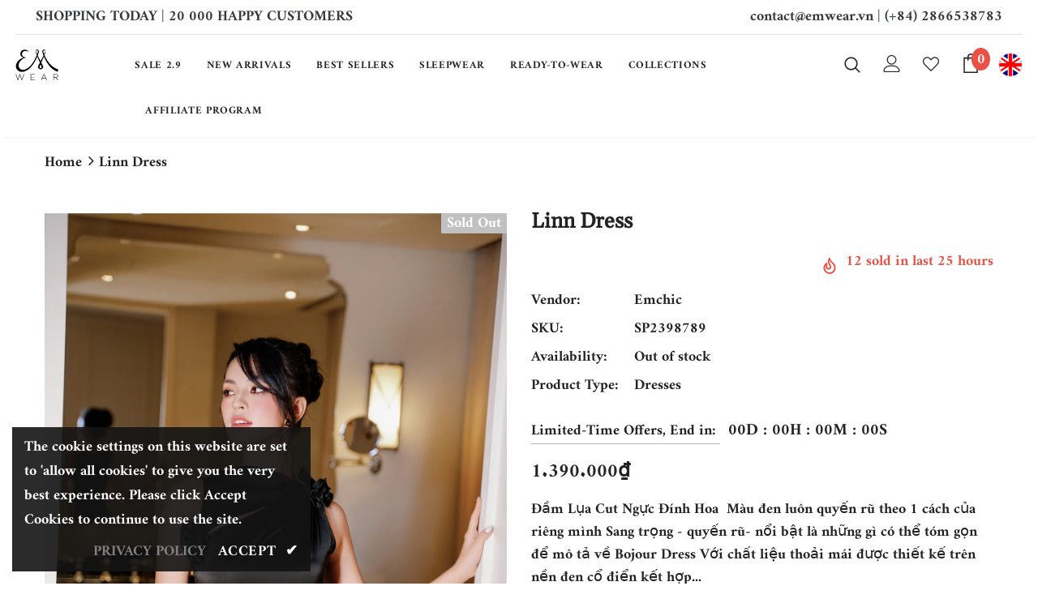

--- FILE ---
content_type: text/html; charset=utf-8
request_url: https://emwear.vn/products/linn-dress
body_size: 43451
content:
<!doctype html>
<!--[if lt IE 7]><html class="no-js lt-ie9 lt-ie8 lt-ie7" lang="en"> <![endif]-->
<!--[if IE 7]><html class="no-js lt-ie9 lt-ie8" lang="en"> <![endif]-->
<!--[if IE 8]><html class="no-js lt-ie9" lang="en"> <![endif]-->
<!--[if IE 9 ]><html class="ie9 no-js"> <![endif]-->
<!--[if (gt IE 9)|!(IE)]><!--> <html class="no-js"> <!--<![endif]-->
<head>

  <!-- Basic page needs ================================================== -->
  <meta charset="utf-8">
  <meta http-equiv="X-UA-Compatible" content="IE=edge,chrome=1">
	
  <!-- Title and description ================================================== -->
  <title>
  Linn Dress &ndash; EM Wear
  </title>

  
  <meta name="description" content="Đầm Lụa Cut Ngực Đính Hoa  Màu đen luôn quyến rũ theo 1 cách của riêng mình Sang trọng - quyến rũ- nổi bật là những gì có thể tóm gọn để mô tả về Bojour Dress Với chất liệu thoải mái được thiết kế trên nền đen cổ điển kết hợp cùng những đường cutout tinh tế tôn lên vẻ sang trọng nhưng đồng thời vẫn giữ vẻ trẻ trung cá ">
  

  <!-- Product meta ================================================== -->
  


  <meta property="og:type" content="product">
  <meta property="og:title" content="Linn Dress">
  
  <meta property="og:image" content="http://emwear.vn/cdn/shop/files/18.1_grande.png?v=1686924496">
  <meta property="og:image:secure_url" content="https://emwear.vn/cdn/shop/files/18.1_grande.png?v=1686924496">
  
  <meta property="og:image" content="http://emwear.vn/cdn/shop/files/18.2_grande.png?v=1686924496">
  <meta property="og:image:secure_url" content="https://emwear.vn/cdn/shop/files/18.2_grande.png?v=1686924496">
  
  <meta property="og:image" content="http://emwear.vn/cdn/shop/files/18.3_grande.png?v=1686924496">
  <meta property="og:image:secure_url" content="https://emwear.vn/cdn/shop/files/18.3_grande.png?v=1686924496">
  
  <meta property="og:price:amount" content="1.390.000">
  <meta property="og:price:currency" content="VND">


  <meta property="og:description" content="Đầm Lụa Cut Ngực Đính Hoa  Màu đen luôn quyến rũ theo 1 cách của riêng mình Sang trọng - quyến rũ- nổi bật là những gì có thể tóm gọn để mô tả về Bojour Dress Với chất liệu thoải mái được thiết kế trên nền đen cổ điển kết hợp cùng những đường cutout tinh tế tôn lên vẻ sang trọng nhưng đồng thời vẫn giữ vẻ trẻ trung cá ">


  <meta property="og:url" content="https://emwear.vn/products/linn-dress">
  <meta property="og:site_name" content="EM Wear">
  <!-- /snippets/twitter-card.liquid -->





  <meta name="twitter:card" content="product">
  <meta name="twitter:title" content="Linn Dress">
  <meta name="twitter:description" content="Đầm Lụa Cut Ngực Đính Hoa 
Màu đen luôn quyến rũ theo 1 cách của riêng mình
Sang trọng - quyến rũ- nổi bật là những gì có thể tóm gọn để mô tả về Bojour Dress
Với chất liệu thoải mái được thiết kế trên nền đen cổ điển kết hợp cùng những đường cutout tinh tế tôn lên vẻ sang trọng nhưng đồng thời vẫn giữ vẻ trẻ trung cá tính.
Size: S | M. Size lớn hơn vui lòng liên hệ Emwear để được hỗ trợ nhé

Chúc nàng mua sắm vui vẻ">
  <meta name="twitter:image" content="https://emwear.vn/cdn/shop/files/18.1_medium.png?v=1686924496">
  <meta name="twitter:image:width" content="240">
  <meta name="twitter:image:height" content="240">
  <meta name="twitter:label1" content="Price">
  <meta name="twitter:data1" content="1.390.000 VND">
  
  <meta name="twitter:label2" content="Brand">
  <meta name="twitter:data2" content="Emchic">
  



  <!-- Helpers ================================================== -->
  <link rel="canonical" href="https://emwear.vn/products/linn-dress">
  <meta name="viewport" content="width=device-width, initial-scale=1, maximum-scale=1, user-scalable=0, minimal-ui">
  
  <!-- Favicon -->
  
 
   <!-- fonts -->
  
  
  <!-- Styles -->
  <link href="//emwear.vn/cdn/shop/t/4/assets/vendor.min.css?v=100472052405884710241597855628" rel="stylesheet" type="text/css" media="all" />
<link href="//emwear.vn/cdn/shop/t/4/assets/theme-styles.scss.css?v=153097752651208867831759417595" rel="stylesheet" type="text/css" media="all" />
<link href="//emwear.vn/cdn/shop/t/4/assets/theme-styles-responsive.scss.css?v=53288399907543437401675659802" rel="stylesheet" type="text/css" media="all" />
  
   <!-- Scripts -->
  <script src="//emwear.vn/cdn/shop/t/4/assets/jquery.min.js?v=56888366816115934351597855621" type="text/javascript"></script>
<script src="//emwear.vn/cdn/shop/t/4/assets/jquery-cookie.min.js?v=72365755745404048181597855619" type="text/javascript"></script>
<script src="//emwear.vn/cdn/shop/t/4/assets/lazysizes.min.js?v=84414966064882348651597855623" type="text/javascript"></script>

<script>
  	window.lazySizesConfig = window.lazySizesConfig || {};
    lazySizesConfig.loadMode = 1;
    window.lazySizesConfig.init = false;
    lazySizes.init();
  
    window.ajax_cart = "upsell";
    window.money_format = "{{amount_no_decimals_with_comma_separator}}₫";//"{{amount_no_decimals_with_comma_separator}} VND";
    window.shop_currency = "VND";
    window.show_multiple_currencies = true;
    window.use_color_swatch = true;
    window.color_swatch_style = "normal";
    window.enable_sidebar_multiple_choice = true;
    window.file_url = "//emwear.vn/cdn/shop/files/?v=2374";
    window.asset_url = "";
    window.router = "";
    window.swatch_recently = "color, màu sắc";
    
    window.inventory_text = {
        in_stock: "In stock",
        many_in_stock: "Many in stock",
        out_of_stock: "Out of stock",
        add_to_cart: "Add to Cart",
        add_all_to_cart: "Add all to Cart",
        sold_out: "Sold Out",
        select_options : "Select options",
        unavailable: "Unavailable",
        no_more_product: "No more product",
        show_options: "Show Variants",
        hide_options: "Hide Variants",
        adding : "Adding",
        thank_you : "Thank You",
        add_more : "Add More",
        cart_feedback : "Added",
        add_wishlist : "Add to Wish List",
        remove_wishlist : "Remove Wish List",
        previous: "Prev",
        next: "Next",
      	pre_order : "Pre Order",
    };
    window.multi_lang = false;
    window.infinity_scroll_feature = false;
    window.newsletter_popup = false;
</script>

  <!-- Header hook for plugins ================================ -->
  <script>window.performance && window.performance.mark && window.performance.mark('shopify.content_for_header.start');</script><meta name="google-site-verification" content="M5l5pZ5wfvimrfHaEHcAJw3ubyBJMNFeS0yMKitYeEo">
<meta id="shopify-digital-wallet" name="shopify-digital-wallet" content="/44613697697/digital_wallets/dialog">
<meta name="shopify-checkout-api-token" content="e1ade12f0d476cb2a04c2dd79c406676">
<meta id="in-context-paypal-metadata" data-shop-id="44613697697" data-venmo-supported="false" data-environment="production" data-locale="en_US" data-paypal-v4="true" data-currency="VND">
<link rel="alternate" hreflang="x-default" href="https://emwear.vn/products/linn-dress">
<link rel="alternate" hreflang="en" href="https://emwear.vn/products/linn-dress">
<link rel="alternate" hreflang="vi" href="https://emwear.vn/vi/products/linn-dress">
<link rel="alternate" type="application/json+oembed" href="https://emwear.vn/products/linn-dress.oembed">
<script async="async" src="/checkouts/internal/preloads.js?locale=en-VN"></script>
<script id="shopify-features" type="application/json">{"accessToken":"e1ade12f0d476cb2a04c2dd79c406676","betas":["rich-media-storefront-analytics"],"domain":"emwear.vn","predictiveSearch":true,"shopId":44613697697,"locale":"en"}</script>
<script>var Shopify = Shopify || {};
Shopify.shop = "emwearvn.myshopify.com";
Shopify.locale = "en";
Shopify.currency = {"active":"VND","rate":"1.0"};
Shopify.country = "VN";
Shopify.theme = {"name":"Ella-3.0.0-EMWEAR","id":108916539553,"schema_name":"Ella","schema_version":"3.0.0","theme_store_id":null,"role":"main"};
Shopify.theme.handle = "null";
Shopify.theme.style = {"id":null,"handle":null};
Shopify.cdnHost = "emwear.vn/cdn";
Shopify.routes = Shopify.routes || {};
Shopify.routes.root = "/";</script>
<script type="module">!function(o){(o.Shopify=o.Shopify||{}).modules=!0}(window);</script>
<script>!function(o){function n(){var o=[];function n(){o.push(Array.prototype.slice.apply(arguments))}return n.q=o,n}var t=o.Shopify=o.Shopify||{};t.loadFeatures=n(),t.autoloadFeatures=n()}(window);</script>
<script id="shop-js-analytics" type="application/json">{"pageType":"product"}</script>
<script defer="defer" async type="module" src="//emwear.vn/cdn/shopifycloud/shop-js/modules/v2/client.init-shop-cart-sync_BT-GjEfc.en.esm.js"></script>
<script defer="defer" async type="module" src="//emwear.vn/cdn/shopifycloud/shop-js/modules/v2/chunk.common_D58fp_Oc.esm.js"></script>
<script defer="defer" async type="module" src="//emwear.vn/cdn/shopifycloud/shop-js/modules/v2/chunk.modal_xMitdFEc.esm.js"></script>
<script type="module">
  await import("//emwear.vn/cdn/shopifycloud/shop-js/modules/v2/client.init-shop-cart-sync_BT-GjEfc.en.esm.js");
await import("//emwear.vn/cdn/shopifycloud/shop-js/modules/v2/chunk.common_D58fp_Oc.esm.js");
await import("//emwear.vn/cdn/shopifycloud/shop-js/modules/v2/chunk.modal_xMitdFEc.esm.js");

  window.Shopify.SignInWithShop?.initShopCartSync?.({"fedCMEnabled":true,"windoidEnabled":true});

</script>
<script>(function() {
  var isLoaded = false;
  function asyncLoad() {
    if (isLoaded) return;
    isLoaded = true;
    var urls = ["https:\/\/assets.loopclub.io\/recommendations\/storefront\/js\/personalized-recommendations-v1.js?shop=emwearvn.myshopify.com","https:\/\/cdn.prooffactor.com\/javascript\/dist\/1.0\/jcr-widget.js?account_id=shopify:emwearvn.myshopify.com\u0026shop=emwearvn.myshopify.com","https:\/\/wrapin.prezenapps.com\/public\/js\/load-wrapin-app.js?shop=emwearvn.myshopify.com","https:\/\/reconvert-cdn.com\/assets\/js\/store_reconvert_node.js?v=2\u0026scid=MzE5YzQ0NjFhNzQ0MmE4MzM5MTEwMDdjOGQ5NzU0YjcuYjgxYTVkZDliNDdkZmViZjgyYjM4YzY5MDM2MTFlNzQ=\u0026shop=emwearvn.myshopify.com","https:\/\/static.dla.group\/dm-timer.js?shop=emwearvn.myshopify.com","https:\/\/cdn.nfcube.com\/instafeed-f01598bca625e656a1b0866cb9c4a5d8.js?shop=emwearvn.myshopify.com","https:\/\/d1639lhkj5l89m.cloudfront.net\/js\/storefront\/uppromote.js?shop=emwearvn.myshopify.com","https:\/\/cdn.hextom.com\/js\/quickannouncementbar.js?shop=emwearvn.myshopify.com","https:\/\/omnisnippet1.com\/platforms\/shopify.js?source=scriptTag\u0026v=2025-05-15T12\u0026shop=emwearvn.myshopify.com"];
    for (var i = 0; i < urls.length; i++) {
      var s = document.createElement('script');
      s.type = 'text/javascript';
      s.async = true;
      s.src = urls[i];
      var x = document.getElementsByTagName('script')[0];
      x.parentNode.insertBefore(s, x);
    }
  };
  if(window.attachEvent) {
    window.attachEvent('onload', asyncLoad);
  } else {
    window.addEventListener('load', asyncLoad, false);
  }
})();</script>
<script id="__st">var __st={"a":44613697697,"offset":25200,"reqid":"f5a63047-283c-4b47-969f-e906a0820aa7-1769301097","pageurl":"emwear.vn\/products\/linn-dress","u":"51929119c68f","p":"product","rtyp":"product","rid":8004382884056};</script>
<script>window.ShopifyPaypalV4VisibilityTracking = true;</script>
<script id="captcha-bootstrap">!function(){'use strict';const t='contact',e='account',n='new_comment',o=[[t,t],['blogs',n],['comments',n],[t,'customer']],c=[[e,'customer_login'],[e,'guest_login'],[e,'recover_customer_password'],[e,'create_customer']],r=t=>t.map((([t,e])=>`form[action*='/${t}']:not([data-nocaptcha='true']) input[name='form_type'][value='${e}']`)).join(','),a=t=>()=>t?[...document.querySelectorAll(t)].map((t=>t.form)):[];function s(){const t=[...o],e=r(t);return a(e)}const i='password',u='form_key',d=['recaptcha-v3-token','g-recaptcha-response','h-captcha-response',i],f=()=>{try{return window.sessionStorage}catch{return}},m='__shopify_v',_=t=>t.elements[u];function p(t,e,n=!1){try{const o=window.sessionStorage,c=JSON.parse(o.getItem(e)),{data:r}=function(t){const{data:e,action:n}=t;return t[m]||n?{data:e,action:n}:{data:t,action:n}}(c);for(const[e,n]of Object.entries(r))t.elements[e]&&(t.elements[e].value=n);n&&o.removeItem(e)}catch(o){console.error('form repopulation failed',{error:o})}}const l='form_type',E='cptcha';function T(t){t.dataset[E]=!0}const w=window,h=w.document,L='Shopify',v='ce_forms',y='captcha';let A=!1;((t,e)=>{const n=(g='f06e6c50-85a8-45c8-87d0-21a2b65856fe',I='https://cdn.shopify.com/shopifycloud/storefront-forms-hcaptcha/ce_storefront_forms_captcha_hcaptcha.v1.5.2.iife.js',D={infoText:'Protected by hCaptcha',privacyText:'Privacy',termsText:'Terms'},(t,e,n)=>{const o=w[L][v],c=o.bindForm;if(c)return c(t,g,e,D).then(n);var r;o.q.push([[t,g,e,D],n]),r=I,A||(h.body.append(Object.assign(h.createElement('script'),{id:'captcha-provider',async:!0,src:r})),A=!0)});var g,I,D;w[L]=w[L]||{},w[L][v]=w[L][v]||{},w[L][v].q=[],w[L][y]=w[L][y]||{},w[L][y].protect=function(t,e){n(t,void 0,e),T(t)},Object.freeze(w[L][y]),function(t,e,n,w,h,L){const[v,y,A,g]=function(t,e,n){const i=e?o:[],u=t?c:[],d=[...i,...u],f=r(d),m=r(i),_=r(d.filter((([t,e])=>n.includes(e))));return[a(f),a(m),a(_),s()]}(w,h,L),I=t=>{const e=t.target;return e instanceof HTMLFormElement?e:e&&e.form},D=t=>v().includes(t);t.addEventListener('submit',(t=>{const e=I(t);if(!e)return;const n=D(e)&&!e.dataset.hcaptchaBound&&!e.dataset.recaptchaBound,o=_(e),c=g().includes(e)&&(!o||!o.value);(n||c)&&t.preventDefault(),c&&!n&&(function(t){try{if(!f())return;!function(t){const e=f();if(!e)return;const n=_(t);if(!n)return;const o=n.value;o&&e.removeItem(o)}(t);const e=Array.from(Array(32),(()=>Math.random().toString(36)[2])).join('');!function(t,e){_(t)||t.append(Object.assign(document.createElement('input'),{type:'hidden',name:u})),t.elements[u].value=e}(t,e),function(t,e){const n=f();if(!n)return;const o=[...t.querySelectorAll(`input[type='${i}']`)].map((({name:t})=>t)),c=[...d,...o],r={};for(const[a,s]of new FormData(t).entries())c.includes(a)||(r[a]=s);n.setItem(e,JSON.stringify({[m]:1,action:t.action,data:r}))}(t,e)}catch(e){console.error('failed to persist form',e)}}(e),e.submit())}));const S=(t,e)=>{t&&!t.dataset[E]&&(n(t,e.some((e=>e===t))),T(t))};for(const o of['focusin','change'])t.addEventListener(o,(t=>{const e=I(t);D(e)&&S(e,y())}));const B=e.get('form_key'),M=e.get(l),P=B&&M;t.addEventListener('DOMContentLoaded',(()=>{const t=y();if(P)for(const e of t)e.elements[l].value===M&&p(e,B);[...new Set([...A(),...v().filter((t=>'true'===t.dataset.shopifyCaptcha))])].forEach((e=>S(e,t)))}))}(h,new URLSearchParams(w.location.search),n,t,e,['guest_login'])})(!0,!0)}();</script>
<script integrity="sha256-4kQ18oKyAcykRKYeNunJcIwy7WH5gtpwJnB7kiuLZ1E=" data-source-attribution="shopify.loadfeatures" defer="defer" src="//emwear.vn/cdn/shopifycloud/storefront/assets/storefront/load_feature-a0a9edcb.js" crossorigin="anonymous"></script>
<script data-source-attribution="shopify.dynamic_checkout.dynamic.init">var Shopify=Shopify||{};Shopify.PaymentButton=Shopify.PaymentButton||{isStorefrontPortableWallets:!0,init:function(){window.Shopify.PaymentButton.init=function(){};var t=document.createElement("script");t.src="https://emwear.vn/cdn/shopifycloud/portable-wallets/latest/portable-wallets.en.js",t.type="module",document.head.appendChild(t)}};
</script>
<script data-source-attribution="shopify.dynamic_checkout.buyer_consent">
  function portableWalletsHideBuyerConsent(e){var t=document.getElementById("shopify-buyer-consent"),n=document.getElementById("shopify-subscription-policy-button");t&&n&&(t.classList.add("hidden"),t.setAttribute("aria-hidden","true"),n.removeEventListener("click",e))}function portableWalletsShowBuyerConsent(e){var t=document.getElementById("shopify-buyer-consent"),n=document.getElementById("shopify-subscription-policy-button");t&&n&&(t.classList.remove("hidden"),t.removeAttribute("aria-hidden"),n.addEventListener("click",e))}window.Shopify?.PaymentButton&&(window.Shopify.PaymentButton.hideBuyerConsent=portableWalletsHideBuyerConsent,window.Shopify.PaymentButton.showBuyerConsent=portableWalletsShowBuyerConsent);
</script>
<script data-source-attribution="shopify.dynamic_checkout.cart.bootstrap">document.addEventListener("DOMContentLoaded",(function(){function t(){return document.querySelector("shopify-accelerated-checkout-cart, shopify-accelerated-checkout")}if(t())Shopify.PaymentButton.init();else{new MutationObserver((function(e,n){t()&&(Shopify.PaymentButton.init(),n.disconnect())})).observe(document.body,{childList:!0,subtree:!0})}}));
</script>
<link id="shopify-accelerated-checkout-styles" rel="stylesheet" media="screen" href="https://emwear.vn/cdn/shopifycloud/portable-wallets/latest/accelerated-checkout-backwards-compat.css" crossorigin="anonymous">
<style id="shopify-accelerated-checkout-cart">
        #shopify-buyer-consent {
  margin-top: 1em;
  display: inline-block;
  width: 100%;
}

#shopify-buyer-consent.hidden {
  display: none;
}

#shopify-subscription-policy-button {
  background: none;
  border: none;
  padding: 0;
  text-decoration: underline;
  font-size: inherit;
  cursor: pointer;
}

#shopify-subscription-policy-button::before {
  box-shadow: none;
}

      </style>

<script>window.performance && window.performance.mark && window.performance.mark('shopify.content_for_header.end');</script>

  <!--[if lt IE 9]>
  <script src="//html5shiv.googlecode.com/svn/trunk/html5.js" type="text/javascript"></script>
  <![endif]-->

  
  
  

  <script>

    Shopify.productOptionsMap = {};
    Shopify.quickViewOptionsMap = {};

    Shopify.updateOptionsInSelector = function(selectorIndex, wrapperSlt) {
        Shopify.optionsMap = wrapperSlt === '.product' ? Shopify.productOptionsMap : Shopify.quickViewOptionsMap;

        switch (selectorIndex) {
            case 0:
                var key = 'root';
                var selector = $(wrapperSlt + ' .single-option-selector:eq(0)');
                break;
            case 1:
                var key = $(wrapperSlt + ' .single-option-selector:eq(0)').val();
                var selector = $(wrapperSlt + ' .single-option-selector:eq(1)');
                break;
            case 2:
                var key = $(wrapperSlt + ' .single-option-selector:eq(0)').val();
                key += ' / ' + $(wrapperSlt + ' .single-option-selector:eq(1)').val();
                var selector = $(wrapperSlt + ' .single-option-selector:eq(2)');
        }

        var initialValue = selector.val();

        selector.empty();

        var availableOptions = Shopify.optionsMap[key];

        if (availableOptions && availableOptions.length) {
            for (var i = 0; i < availableOptions.length; i++) {
                var option = availableOptions[i];

                var newOption = $('<option></option>').val(option).html(option);

                selector.append(newOption);
            }

            $(wrapperSlt + ' .swatch[data-option-index="' + selectorIndex + '"] .swatch-element').each(function() {
                if ($.inArray($(this).attr('data-value'), availableOptions) !== -1) {
                    $(this).removeClass('soldout').find(':radio').removeAttr('disabled', 'disabled').removeAttr('checked');
                }
                else {
                    $(this).addClass('soldout').find(':radio').removeAttr('checked').attr('disabled', 'disabled');
                }
            });

            if ($.inArray(initialValue, availableOptions) !== -1) {
                selector.val(initialValue);
            }

            selector.trigger('change');
        };
    };

    Shopify.linkOptionSelectors = function(product, wrapperSlt) {
        // Building our mapping object.
        Shopify.optionsMap = wrapperSlt === '.product' ? Shopify.productOptionsMap : Shopify.quickViewOptionsMap;

        for (var i = 0; i < product.variants.length; i++) {
            var variant = product.variants[i];

            if (variant.available) {
                // Gathering values for the 1st drop-down.
                Shopify.optionsMap['root'] = Shopify.optionsMap['root'] || [];

                Shopify.optionsMap['root'].push(variant.option1);
                Shopify.optionsMap['root'] = Shopify.uniq(Shopify.optionsMap['root']);

                // Gathering values for the 2nd drop-down.
                if (product.options.length > 1) {
                var key = variant.option1;
                    Shopify.optionsMap[key] = Shopify.optionsMap[key] || [];
                    Shopify.optionsMap[key].push(variant.option2);
                    Shopify.optionsMap[key] = Shopify.uniq(Shopify.optionsMap[key]);
                }

                // Gathering values for the 3rd drop-down.
                if (product.options.length === 3) {
                    var key = variant.option1 + ' / ' + variant.option2;
                    Shopify.optionsMap[key] = Shopify.optionsMap[key] || [];
                    Shopify.optionsMap[key].push(variant.option3);
                    Shopify.optionsMap[key] = Shopify.uniq(Shopify.optionsMap[key]);
                }
            }
        };

        // Update options right away.
        Shopify.updateOptionsInSelector(0, wrapperSlt);

        if (product.options.length > 1) Shopify.updateOptionsInSelector(1, wrapperSlt);
        if (product.options.length === 3) Shopify.updateOptionsInSelector(2, wrapperSlt);

        // When there is an update in the first dropdown.
        $(wrapperSlt + " .single-option-selector:eq(0)").change(function() {
            Shopify.updateOptionsInSelector(1, wrapperSlt);
            if (product.options.length === 3) Shopify.updateOptionsInSelector(2, wrapperSlt);
            return true;
        });

        // When there is an update in the second dropdown.
        $(wrapperSlt + " .single-option-selector:eq(1)").change(function() {
            if (product.options.length === 3) Shopify.updateOptionsInSelector(2, wrapperSlt);
            return true;
        });
    };
</script>


	<script>var loox_global_hash = '1619149936371';</script><script>var loox_pop_active = true;var loox_pop_display = {"home_page":true,"product_page":true,"cart_page":true,"other_pages":true};</script><script>var loox_widgeton_caret = {"visible":true};</script><style>.loox-reviews-default { max-width: 1200px; margin: 0 auto; }.loox-rating .loox-icon.loox-caret { color:#333; cursor: pointer; }</style>
  <!-- Global site tag (gtag.js) - Google Ads: 516825229 -->
<script async src="https://www.googletagmanager.com/gtag/js?id=AW-516825229"></script>


  <script src="https://manychat.com/static/js/shopify.js?account_id=859305257479758" id="manychat-header" defer="defer"></script>

  <!-- Google Tag Manager -->
<script>(function(w,d,s,l,i){w[l]=w[l]||[];w[l].push({'gtm.start':
new Date().getTime(),event:'gtm.js'});var f=d.getElementsByTagName(s)[0],
j=d.createElement(s),dl=l!='dataLayer'?'&l='+l:'';j.async=true;j.src=
'https://www.googletagmanager.com/gtm.js?id='+i+dl;f.parentNode.insertBefore(j,f);
})(window,document,'script','dataLayer','GTM-TQ3ZHSQ');</script>
<!-- End Google Tag Manager -->
  
  
  <!-- Facebook Pixel Code -->
<script>
!function(f,b,e,v,n,t,s)
{if(f.fbq)return;n=f.fbq=function(){n.callMethod?
n.callMethod.apply(n,arguments):n.queue.push(arguments)};
if(!f._fbq)f._fbq=n;n.push=n;n.loaded=!0;n.version='2.0';
n.queue=[];t=b.createElement(e);t.async=!0;
t.src=v;s=b.getElementsByTagName(e)[0];
s.parentNode.insertBefore(t,s)}(window, document,'script',
'https://connect.facebook.net/en_US/fbevents.js');
fbq('init', '373094639975164');
fbq('track', 'PageView');
</script>
<noscript><img height="1" width="1" style="display:none"
src="https://www.facebook.com/tr?id=373094639975164&ev=PageView&noscript=1"
/></noscript>
<!-- End Facebook Pixel Code -->
  
  <meta name="facebook-domain-verification" content="3y1k3br7zd2uvszocquppzs1g8t8a8" />
  
  
<!-- BEGIN app block: shopify://apps/t-lab-ai-language-translate/blocks/custom_translations/b5b83690-efd4-434d-8c6a-a5cef4019faf --><!-- BEGIN app snippet: custom_translation_scripts --><script>
(()=>{var o=/\([0-9]+?\)$/,M=/\r?\n|\r|\t|\xa0|\u200B|\u200E|&nbsp;| /g,v=/<\/?[a-z][\s\S]*>/i,t=/^(https?:\/\/|\/\/)[^\s/$.?#].[^\s]*$/i,k=/\{\{\s*([a-zA-Z_]\w*)\s*\}\}/g,p=/\{\{\s*([a-zA-Z_]\w*)\s*\}\}/,r=/^(https:)?\/\/cdn\.shopify\.com\/(.+)\.(png|jpe?g|gif|webp|svgz?|bmp|tiff?|ico|avif)/i,e=/^(https:)?\/\/cdn\.shopify\.com/i,a=/\b(?:https?|ftp)?:?\/\/?[^\s\/]+\/[^\s]+\.(?:png|jpe?g|gif|webp|svgz?|bmp|tiff?|ico|avif)\b/i,I=/url\(['"]?(.*?)['"]?\)/,m="__label:",i=document.createElement("textarea"),u={t:["src","data-src","data-source","data-href","data-zoom","data-master","data-bg","base-src"],i:["srcset","data-srcset"],o:["href","data-href"],u:["href","data-href","data-src","data-zoom"]},g=new Set(["img","picture","button","p","a","input"]),h=16.67,s=function(n){return n.nodeType===Node.ELEMENT_NODE},c=function(n){return n.nodeType===Node.TEXT_NODE};function w(n){return r.test(n.trim())||a.test(n.trim())}function b(n){return(n=>(n=n.trim(),t.test(n)))(n)||e.test(n.trim())}var l=function(n){return!n||0===n.trim().length};function j(n){return i.innerHTML=n,i.value}function T(n){return A(j(n))}function A(n){return n.trim().replace(o,"").replace(M,"").trim()}var _=1e3;function D(n){n=n.trim().replace(M,"").replace(/&amp;/g,"&").replace(/&gt;/g,">").replace(/&lt;/g,"<").trim();return n.length>_?N(n):n}function E(n){return n.trim().toLowerCase().replace(/^https:/i,"")}function N(n){for(var t=5381,r=0;r<n.length;r++)t=(t<<5)+t^n.charCodeAt(r);return(t>>>0).toString(36)}function f(n){for(var t=document.createElement("template"),r=(t.innerHTML=n,["SCRIPT","IFRAME","OBJECT","EMBED","LINK","META"]),e=/^(on\w+|srcdoc|style)$/i,a=document.createTreeWalker(t.content,NodeFilter.SHOW_ELEMENT),i=a.nextNode();i;i=a.nextNode()){var o=i;if(r.includes(o.nodeName))o.remove();else for(var u=o.attributes.length-1;0<=u;--u)e.test(o.attributes[u].name)&&o.removeAttribute(o.attributes[u].name)}return t.innerHTML}function d(n,t,r){void 0===r&&(r=20);for(var e=n,a=0;e&&e.parentElement&&a<r;){for(var i=e.parentElement,o=0,u=t;o<u.length;o++)for(var s=u[o],c=0,l=s.l;c<l.length;c++){var f=l[c];switch(f.type){case"class":for(var d=0,v=i.classList;d<v.length;d++){var p=v[d];if(f.value.test(p))return s.label}break;case"id":if(i.id&&f.value.test(i.id))return s.label;break;case"attribute":if(i.hasAttribute(f.name)){if(!f.value)return s.label;var m=i.getAttribute(f.name);if(m&&f.value.test(m))return s.label}}}e=i,a++}return"unknown"}function y(n,t){var r,e,a;"function"==typeof window.fetch&&"AbortController"in window?(r=new AbortController,e=setTimeout(function(){return r.abort()},3e3),fetch(n,{credentials:"same-origin",signal:r.signal}).then(function(n){return clearTimeout(e),n.ok?n.json():Promise.reject(n)}).then(t).catch(console.error)):((a=new XMLHttpRequest).onreadystatechange=function(){4===a.readyState&&200===a.status&&t(JSON.parse(a.responseText))},a.open("GET",n,!0),a.timeout=3e3,a.send())}function O(){var l=/([^\s]+)\.(png|jpe?g|gif|webp|svgz?|bmp|tiff?|ico|avif)$/i,f=/_(\{width\}x*|\{width\}x\{height\}|\d{3,4}x\d{3,4}|\d{3,4}x|x\d{3,4}|pinco|icon|thumb|small|compact|medium|large|grande|original|master)(_crop_\w+)*(@[2-3]x)*(.progressive)*$/i,d=/^(https?|ftp|file):\/\//i;function r(n){var t,r="".concat(n.path).concat(n.v).concat(null!=(r=n.size)?r:"",".").concat(n.p);return n.m&&(r="".concat(n.path).concat(n.m,"/").concat(n.v).concat(null!=(t=n.size)?t:"",".").concat(n.p)),n.host&&(r="".concat(null!=(t=n.protocol)?t:"","//").concat(n.host).concat(r)),n.g&&(r+=n.g),r}return{h:function(n){var t=!0,r=(d.test(n)||n.startsWith("//")||(t=!1,n="https://example.com"+n),t);n.startsWith("//")&&(r=!1,n="https:"+n);try{new URL(n)}catch(n){return null}var e,a,i,o,u,s,n=new URL(n),c=n.pathname.split("/").filter(function(n){return n});return c.length<1||(a=c.pop(),e=null!=(e=c.pop())?e:null,null===(a=a.match(l)))?null:(s=a[1],a=a[2],i=s.match(f),o=s,(u=null)!==i&&(o=s.substring(0,i.index),u=i[0]),s=0<c.length?"/"+c.join("/")+"/":"/",{protocol:r?n.protocol:null,host:t?n.host:null,path:s,g:n.search,m:e,v:o,size:u,p:a,version:n.searchParams.get("v"),width:n.searchParams.get("width")})},T:r,S:function(n){return(n.m?"/".concat(n.m,"/"):"/").concat(n.v,".").concat(n.p)},M:function(n){return(n.m?"/".concat(n.m,"/"):"/").concat(n.v,".").concat(n.p,"?v=").concat(n.version||"0")},k:function(n,t){return r({protocol:t.protocol,host:t.host,path:t.path,g:t.g,m:t.m,v:t.v,size:n.size,p:t.p,version:t.version,width:t.width})}}}var x,S,C={},H={};function q(p,n){var m=new Map,g=new Map,i=new Map,r=new Map,e=new Map,a=new Map,o=new Map,u=function(n){return n.toLowerCase().replace(/[\s\W_]+/g,"")},s=new Set(n.A.map(u)),c=0,l=!1,f=!1,d=O();function v(n,t,r){s.has(u(n))||n&&t&&(r.set(n,t),l=!0)}function t(n,t){if(n&&n.trim()&&0!==m.size){var r=A(n),e=H[r];if(e&&(p.log("dictionary",'Overlapping text: "'.concat(n,'" related to html: "').concat(e,'"')),t)&&(n=>{if(n)for(var t=h(n.outerHTML),r=t._,e=(t.I||(r=0),n.parentElement),a=0;e&&a<5;){var i=h(e.outerHTML),o=i.I,i=i._;if(o){if(p.log("dictionary","Ancestor depth ".concat(a,": overlap score=").concat(i.toFixed(3),", base=").concat(r.toFixed(3))),r<i)return 1;if(i<r&&0<r)return}e=e.parentElement,a++}})(t))p.log("dictionary",'Skipping text translation for "'.concat(n,'" because an ancestor HTML translation exists'));else{e=m.get(r);if(e)return e;var a=n;if(a&&a.trim()&&0!==g.size){for(var i,o,u,s=g.entries(),c=s.next();!c.done;){var l=c.value[0],f=c.value[1],d=a.trim().match(l);if(d&&1<d.length){i=l,o=f,u=d;break}c=s.next()}if(i&&o&&u){var v=u.slice(1),t=o.match(k);if(t&&t.length===v.length)return t.reduce(function(n,t,r){return n.replace(t,v[r])},o)}}}}return null}function h(n){var r,e,a;return!n||!n.trim()||0===i.size?{I:null,_:0}:(r=D(n),a=0,(e=null)!=(n=i.get(r))?{I:n,_:1}:(i.forEach(function(n,t){-1!==t.indexOf(r)&&(t=r.length/t.length,a<t)&&(a=t,e=n)}),{I:e,_:a}))}function w(n){return n&&n.trim()&&0!==i.size&&(n=D(n),null!=(n=i.get(n)))?n:null}function b(n){if(n&&n.trim()&&0!==r.size){var t=E(n),t=r.get(t);if(t)return t;t=d.h(n);if(t){n=d.M(t).toLowerCase(),n=r.get(n);if(n)return n;n=d.S(t).toLowerCase(),t=r.get(n);if(t)return t}}return null}function T(n){return!n||!n.trim()||0===e.size||void 0===(n=e.get(A(n)))?null:n}function y(n){return!n||!n.trim()||0===a.size||void 0===(n=a.get(E(n)))?null:n}function x(n){var t;return!n||!n.trim()||0===o.size?null:null!=(t=o.get(A(n)))?t:(t=D(n),void 0!==(n=o.get(t))?n:null)}function S(){var n={j:m,D:g,N:i,O:r,C:e,H:a,q:o,L:l,R:c,F:C};return JSON.stringify(n,function(n,t){return t instanceof Map?Object.fromEntries(t.entries()):t})}return{J:function(n,t){v(n,t,m)},U:function(n,t){n&&t&&(n=new RegExp("^".concat(n,"$"),"s"),g.set(n,t),l=!0)},$:function(n,t){var r;n!==t&&(v((r=j(r=n).trim().replace(M,"").trim()).length>_?N(r):r,t,i),c=Math.max(c,n.length))},P:function(n,t){v(n,t,r),(n=d.h(n))&&(v(d.M(n).toLowerCase(),t,r),v(d.S(n).toLowerCase(),t,r))},G:function(n,t){v(n.replace("[img-alt]","").replace(M,"").trim(),t,e)},B:function(n,t){v(n,t,a)},W:function(n,t){f=!0,v(n,t,o)},V:function(){return p.log("dictionary","Translation dictionaries: ",S),i.forEach(function(n,r){m.forEach(function(n,t){r!==t&&-1!==r.indexOf(t)&&(C[t]=A(n),H[t]=r)})}),p.log("dictionary","appliedTextTranslations: ",JSON.stringify(C)),p.log("dictionary","overlappingTexts: ",JSON.stringify(H)),{L:l,Z:f,K:t,X:w,Y:b,nn:T,tn:y,rn:x}}}}function z(n,t,r){function f(n,t){t=n.split(t);return 2===t.length?t[1].trim()?t:[t[0]]:[n]}var d=q(r,t);return n.forEach(function(n){if(n){var c,l=n.name,n=n.value;if(l&&n){if("string"==typeof n)try{c=JSON.parse(n)}catch(n){return void r.log("dictionary","Invalid metafield JSON for "+l,function(){return String(n)})}else c=n;c&&Object.keys(c).forEach(function(e){if(e){var n,t,r,a=c[e];if(a)if(e!==a)if(l.includes("judge"))r=T(e),d.W(r,a);else if(e.startsWith("[img-alt]"))d.G(e,a);else if(e.startsWith("[img-src]"))n=E(e.replace("[img-src]","")),d.P(n,a);else if(v.test(e))d.$(e,a);else if(w(e))n=E(e),d.P(n,a);else if(b(e))r=E(e),d.B(r,a);else if("/"===(n=(n=e).trim())[0]&&"/"!==n[1]&&(r=E(e),d.B(r,a),r=T(e),d.J(r,a)),p.test(e))(s=(r=e).match(k))&&0<s.length&&(t=r.replace(/[-\/\\^$*+?.()|[\]]/g,"\\$&"),s.forEach(function(n){t=t.replace(n,"(.*)")}),d.U(t,a));else if(e.startsWith(m))r=a.replace(m,""),s=e.replace(m,""),d.J(T(s),r);else{if("product_tags"===l)for(var i=0,o=["_",":"];i<o.length;i++){var u=(n=>{if(e.includes(n)){var t=f(e,n),r=f(a,n);if(t.length===r.length)return t.forEach(function(n,t){n!==r[t]&&(d.J(T(n),r[t]),d.J(T("".concat(n,":")),"".concat(r[t],":")))}),{value:void 0}}})(o[i]);if("object"==typeof u)return u.value}var s=T(e);s!==a&&d.J(s,a)}}})}}}),d.V()}function L(y,x){var e=[{label:"judge-me",l:[{type:"class",value:/jdgm/i},{type:"id",value:/judge-me/i},{type:"attribute",name:"data-widget-name",value:/review_widget/i}]}],a=O();function S(r,n,e){n.forEach(function(n){var t=r.getAttribute(n);t&&(t=n.includes("href")?e.tn(t):e.K(t))&&r.setAttribute(n,t)})}function M(n,t,r){var e,a=n.getAttribute(t);a&&((e=i(a=E(a.split("&")[0]),r))?n.setAttribute(t,e):(e=r.tn(a))&&n.setAttribute(t,e))}function k(n,t,r){var e=n.getAttribute(t);e&&(e=((n,t)=>{var r=(n=n.split(",").filter(function(n){return null!=n&&""!==n.trim()}).map(function(n){var n=n.trim().split(/\s+/),t=n[0].split("?"),r=t[0],t=t[1],t=t?t.split("&"):[],e=((n,t)=>{for(var r=0;r<n.length;r++)if(t(n[r]))return n[r];return null})(t,function(n){return n.startsWith("v=")}),t=t.filter(function(n){return!n.startsWith("v=")}),n=n[1];return{url:r,version:e,en:t.join("&"),size:n}}))[0].url;if(r=i(r=n[0].version?"".concat(r,"?").concat(n[0].version):r,t)){var e=a.h(r);if(e)return n.map(function(n){var t=n.url,r=a.h(t);return r&&(t=a.k(r,e)),n.en&&(r=t.includes("?")?"&":"?",t="".concat(t).concat(r).concat(n.en)),t=n.size?"".concat(t," ").concat(n.size):t}).join(",")}})(e,r))&&n.setAttribute(t,e)}function i(n,t){var r=a.h(n);return null===r?null:(n=t.Y(n))?null===(n=a.h(n))?null:a.k(r,n):(n=a.S(r),null===(t=t.Y(n))||null===(n=a.h(t))?null:a.k(r,n))}function A(n,t,r){var e,a,i,o;r.an&&(e=n,a=r.on,u.o.forEach(function(n){var t=e.getAttribute(n);if(!t)return!1;!t.startsWith("/")||t.startsWith("//")||t.startsWith(a)||(t="".concat(a).concat(t),e.setAttribute(n,t))})),i=n,r=u.u.slice(),o=t,r.forEach(function(n){var t,r=i.getAttribute(n);r&&(w(r)?(t=o.Y(r))&&i.setAttribute(n,t):(t=o.tn(r))&&i.setAttribute(n,t))})}function _(t,r){var n,e,a,i,o;u.t.forEach(function(n){return M(t,n,r)}),u.i.forEach(function(n){return k(t,n,r)}),e="alt",a=r,(o=(n=t).getAttribute(e))&&((i=a.nn(o))?n.setAttribute(e,i):(i=a.K(o))&&n.setAttribute(e,i))}return{un:function(n){return!(!n||!s(n)||x.sn.includes((n=n).tagName.toLowerCase())||n.classList.contains("tl-switcher-container")||(n=n.parentNode)&&["SCRIPT","STYLE"].includes(n.nodeName.toUpperCase()))},cn:function(n){if(c(n)&&null!=(t=n.textContent)&&t.trim()){if(y.Z)if("judge-me"===d(n,e,5)){var t=y.rn(n.textContent);if(t)return void(n.textContent=j(t))}var r,t=y.K(n.textContent,n.parentElement||void 0);t&&(r=n.textContent.trim().replace(o,"").trim(),n.textContent=j(n.textContent.replace(r,t)))}},ln:function(n){if(!!l(n.textContent)||!n.innerHTML)return!1;if(y.Z&&"judge-me"===d(n,e,5)){var t=y.rn(n.innerHTML);if(t)return n.innerHTML=f(t),!0}t=y.X(n.innerHTML);return!!t&&(n.innerHTML=f(t),!0)},fn:function(n){var t,r,e,a,i,o,u,s,c,l;switch(S(n,["data-label","title"],y),n.tagName.toLowerCase()){case"span":S(n,["data-tooltip"],y);break;case"a":A(n,y,x);break;case"input":c=u=y,(l=(s=o=n).getAttribute("type"))&&("submit"===l||"button"===l)&&(l=s.getAttribute("value"),c=c.K(l))&&s.setAttribute("value",c),S(o,["placeholder"],u);break;case"textarea":S(n,["placeholder"],y);break;case"img":_(n,y);break;case"picture":for(var f=y,d=n.childNodes,v=0;v<d.length;v++){var p=d[v];if(p.tagName)switch(p.tagName.toLowerCase()){case"source":k(p,"data-srcset",f),k(p,"srcset",f);break;case"img":_(p,f)}}break;case"div":s=l=y,(u=o=c=n)&&(o=o.style.backgroundImage||o.getAttribute("data-bg")||"")&&"none"!==o&&(o=o.match(I))&&o[1]&&(o=o[1],s=s.Y(o))&&(u.style.backgroundImage='url("'.concat(s,'")')),a=c,i=l,["src","data-src","data-bg"].forEach(function(n){return M(a,n,i)}),["data-bgset"].forEach(function(n){return k(a,n,i)}),["data-href"].forEach(function(n){return S(a,[n],i)});break;case"button":r=y,(e=(t=n).getAttribute("value"))&&(r=r.K(e))&&t.setAttribute("value",r);break;case"iframe":e=y,(r=(t=n).getAttribute("src"))&&(e=e.tn(r))&&t.setAttribute("src",e);break;case"video":for(var m=n,g=y,h=["src"],w=0;w<h.length;w++){var b=h[w],T=m.getAttribute(b);T&&(T=g.tn(T))&&m.setAttribute(b,T)}}},getImageTranslation:function(n){return i(n,y)}}}function R(s,c,l){r=c.dn,e=new WeakMap;var r,e,a={add:function(n){var t=Date.now()+r;e.set(n,t)},has:function(n){var t=null!=(t=e.get(n))?t:0;return!(Date.now()>=t&&(e.delete(n),1))}},i=[],o=[],f=[],d=[],u=2*h,v=3*h;function p(n){var t,r,e;n&&(n.nodeType===Node.TEXT_NODE&&s.un(n.parentElement)?s.cn(n):s.un(n)&&(n=n,s.fn(n),t=g.has(n.tagName.toLowerCase())||(t=(t=n).getBoundingClientRect(),r=window.innerHeight||document.documentElement.clientHeight,e=window.innerWidth||document.documentElement.clientWidth,r=t.top<=r&&0<=t.top+t.height,e=t.left<=e&&0<=t.left+t.width,r&&e),a.has(n)||(t?i:o).push(n)))}function m(n){if(l.log("messageHandler","Processing element:",n),s.un(n)){var t=s.ln(n);if(a.add(n),!t){var r=n.childNodes;l.log("messageHandler","Child nodes:",r);for(var e=0;e<r.length;e++)p(r[e])}}}requestAnimationFrame(function n(){for(var t=performance.now();0<i.length;){var r=i.shift();if(r&&!a.has(r)&&m(r),performance.now()-t>=v)break}requestAnimationFrame(n)}),requestAnimationFrame(function n(){for(var t=performance.now();0<o.length;){var r=o.shift();if(r&&!a.has(r)&&m(r),performance.now()-t>=u)break}requestAnimationFrame(n)}),c.vn&&requestAnimationFrame(function n(){for(var t=performance.now();0<f.length;){var r=f.shift();if(r&&s.fn(r),performance.now()-t>=u)break}requestAnimationFrame(n)}),c.pn&&requestAnimationFrame(function n(){for(var t=performance.now();0<d.length;){var r=d.shift();if(r&&s.cn(r),performance.now()-t>=u)break}requestAnimationFrame(n)});var n={subtree:!0,childList:!0,attributes:c.vn,characterData:c.pn};new MutationObserver(function(n){l.log("observer","Observer:",n);for(var t=0;t<n.length;t++){var r=n[t];switch(r.type){case"childList":for(var e=r.addedNodes,a=0;a<e.length;a++)p(e[a]);var i=r.target.childNodes;if(i.length<=10)for(var o=0;o<i.length;o++)p(i[o]);break;case"attributes":var u=r.target;s.un(u)&&u&&f.push(u);break;case"characterData":c.pn&&(u=r.target)&&u.nodeType===Node.TEXT_NODE&&d.push(u)}}}).observe(document.documentElement,n)}void 0===window.TranslationLab&&(window.TranslationLab={}),window.TranslationLab.CustomTranslations=(x=(()=>{var a;try{a=window.localStorage.getItem("tlab_debug_mode")||null}catch(n){a=null}return{log:function(n,t){for(var r=[],e=2;e<arguments.length;e++)r[e-2]=arguments[e];!a||"observer"===n&&"all"===a||("all"===a||a===n||"custom"===n&&"custom"===a)&&(n=r.map(function(n){if("function"==typeof n)try{return n()}catch(n){return"Error generating parameter: ".concat(n.message)}return n}),console.log.apply(console,[t].concat(n)))}}})(),S=null,{init:function(n,t){n&&!n.isPrimaryLocale&&n.translationsMetadata&&n.translationsMetadata.length&&(0<(t=((n,t,r,e)=>{function a(n,t){for(var r=[],e=2;e<arguments.length;e++)r[e-2]=arguments[e];for(var a=0,i=r;a<i.length;a++){var o=i[a];if(o&&void 0!==o[n])return o[n]}return t}var i=window.localStorage.getItem("tlab_feature_options"),o=null;if(i)try{o=JSON.parse(i)}catch(n){e.log("dictionary","Invalid tlab_feature_options JSON",String(n))}var r=a("useMessageHandler",!0,o,i=r),u=a("messageHandlerCooldown",2e3,o,i),s=a("localizeUrls",!1,o,i),c=a("processShadowRoot",!1,o,i),l=a("attributesMutations",!1,o,i),f=a("processCharacterData",!1,o,i),d=a("excludedTemplates",[],o,i),o=a("phraseIgnoreList",[],o,i);return e.log("dictionary","useMessageHandler:",r),e.log("dictionary","messageHandlerCooldown:",u),e.log("dictionary","localizeUrls:",s),e.log("dictionary","processShadowRoot:",c),e.log("dictionary","attributesMutations:",l),e.log("dictionary","processCharacterData:",f),e.log("dictionary","excludedTemplates:",d),e.log("dictionary","phraseIgnoreList:",o),{sn:["html","head","meta","script","noscript","style","link","canvas","svg","g","path","ellipse","br","hr"],locale:n,on:t,gn:r,dn:u,an:s,hn:c,vn:l,pn:f,mn:d,A:o}})(n.locale,n.on,t,x)).mn.length&&t.mn.includes(n.template)||(n=z(n.translationsMetadata,t,x),S=L(n,t),n.L&&(t.gn&&R(S,t,x),window.addEventListener("DOMContentLoaded",function(){function e(n){n=/\/products\/(.+?)(\?.+)?$/.exec(n);return n?n[1]:null}var n,t,r,a;(a=document.querySelector(".cbb-frequently-bought-selector-label-name"))&&"true"!==a.getAttribute("translated")&&(n=e(window.location.pathname))&&(t="https://".concat(window.location.host,"/products/").concat(n,".json"),r="https://".concat(window.location.host).concat(window.Shopify.routes.root,"products/").concat(n,".json"),y(t,function(n){a.childNodes.forEach(function(t){t.textContent===n.product.title&&y(r,function(n){t.textContent!==n.product.title&&(t.textContent=n.product.title,a.setAttribute("translated","true"))})})}),document.querySelectorAll('[class*="cbb-frequently-bought-selector-link"]').forEach(function(t){var n,r;"true"!==t.getAttribute("translated")&&(n=t.getAttribute("href"))&&(r=e(n))&&y("https://".concat(window.location.host).concat(window.Shopify.routes.root,"products/").concat(r,".json"),function(n){t.textContent!==n.product.title&&(t.textContent=n.product.title,t.setAttribute("translated","true"))})}))}))))},getImageTranslation:function(n){return x.log("dictionary","translationManager: ",S),S?S.getImageTranslation(n):null}})})();
</script><!-- END app snippet -->

<script>
  (function() {
    var ctx = {
      locale: 'en',
      isPrimaryLocale: true,
      rootUrl: '',
      translationsMetadata: [{},{"name":"product_types","value":{}},{"name":"judge-me-product-review","value":null}],
      template: "product",
    };
    var settings = null;
    TranslationLab.CustomTranslations.init(ctx, settings);
  })()
</script>


<!-- END app block --><link href="https://monorail-edge.shopifysvc.com" rel="dns-prefetch">
<script>(function(){if ("sendBeacon" in navigator && "performance" in window) {try {var session_token_from_headers = performance.getEntriesByType('navigation')[0].serverTiming.find(x => x.name == '_s').description;} catch {var session_token_from_headers = undefined;}var session_cookie_matches = document.cookie.match(/_shopify_s=([^;]*)/);var session_token_from_cookie = session_cookie_matches && session_cookie_matches.length === 2 ? session_cookie_matches[1] : "";var session_token = session_token_from_headers || session_token_from_cookie || "";function handle_abandonment_event(e) {var entries = performance.getEntries().filter(function(entry) {return /monorail-edge.shopifysvc.com/.test(entry.name);});if (!window.abandonment_tracked && entries.length === 0) {window.abandonment_tracked = true;var currentMs = Date.now();var navigation_start = performance.timing.navigationStart;var payload = {shop_id: 44613697697,url: window.location.href,navigation_start,duration: currentMs - navigation_start,session_token,page_type: "product"};window.navigator.sendBeacon("https://monorail-edge.shopifysvc.com/v1/produce", JSON.stringify({schema_id: "online_store_buyer_site_abandonment/1.1",payload: payload,metadata: {event_created_at_ms: currentMs,event_sent_at_ms: currentMs}}));}}window.addEventListener('pagehide', handle_abandonment_event);}}());</script>
<script id="web-pixels-manager-setup">(function e(e,d,r,n,o){if(void 0===o&&(o={}),!Boolean(null===(a=null===(i=window.Shopify)||void 0===i?void 0:i.analytics)||void 0===a?void 0:a.replayQueue)){var i,a;window.Shopify=window.Shopify||{};var t=window.Shopify;t.analytics=t.analytics||{};var s=t.analytics;s.replayQueue=[],s.publish=function(e,d,r){return s.replayQueue.push([e,d,r]),!0};try{self.performance.mark("wpm:start")}catch(e){}var l=function(){var e={modern:/Edge?\/(1{2}[4-9]|1[2-9]\d|[2-9]\d{2}|\d{4,})\.\d+(\.\d+|)|Firefox\/(1{2}[4-9]|1[2-9]\d|[2-9]\d{2}|\d{4,})\.\d+(\.\d+|)|Chrom(ium|e)\/(9{2}|\d{3,})\.\d+(\.\d+|)|(Maci|X1{2}).+ Version\/(15\.\d+|(1[6-9]|[2-9]\d|\d{3,})\.\d+)([,.]\d+|)( \(\w+\)|)( Mobile\/\w+|) Safari\/|Chrome.+OPR\/(9{2}|\d{3,})\.\d+\.\d+|(CPU[ +]OS|iPhone[ +]OS|CPU[ +]iPhone|CPU IPhone OS|CPU iPad OS)[ +]+(15[._]\d+|(1[6-9]|[2-9]\d|\d{3,})[._]\d+)([._]\d+|)|Android:?[ /-](13[3-9]|1[4-9]\d|[2-9]\d{2}|\d{4,})(\.\d+|)(\.\d+|)|Android.+Firefox\/(13[5-9]|1[4-9]\d|[2-9]\d{2}|\d{4,})\.\d+(\.\d+|)|Android.+Chrom(ium|e)\/(13[3-9]|1[4-9]\d|[2-9]\d{2}|\d{4,})\.\d+(\.\d+|)|SamsungBrowser\/([2-9]\d|\d{3,})\.\d+/,legacy:/Edge?\/(1[6-9]|[2-9]\d|\d{3,})\.\d+(\.\d+|)|Firefox\/(5[4-9]|[6-9]\d|\d{3,})\.\d+(\.\d+|)|Chrom(ium|e)\/(5[1-9]|[6-9]\d|\d{3,})\.\d+(\.\d+|)([\d.]+$|.*Safari\/(?![\d.]+ Edge\/[\d.]+$))|(Maci|X1{2}).+ Version\/(10\.\d+|(1[1-9]|[2-9]\d|\d{3,})\.\d+)([,.]\d+|)( \(\w+\)|)( Mobile\/\w+|) Safari\/|Chrome.+OPR\/(3[89]|[4-9]\d|\d{3,})\.\d+\.\d+|(CPU[ +]OS|iPhone[ +]OS|CPU[ +]iPhone|CPU IPhone OS|CPU iPad OS)[ +]+(10[._]\d+|(1[1-9]|[2-9]\d|\d{3,})[._]\d+)([._]\d+|)|Android:?[ /-](13[3-9]|1[4-9]\d|[2-9]\d{2}|\d{4,})(\.\d+|)(\.\d+|)|Mobile Safari.+OPR\/([89]\d|\d{3,})\.\d+\.\d+|Android.+Firefox\/(13[5-9]|1[4-9]\d|[2-9]\d{2}|\d{4,})\.\d+(\.\d+|)|Android.+Chrom(ium|e)\/(13[3-9]|1[4-9]\d|[2-9]\d{2}|\d{4,})\.\d+(\.\d+|)|Android.+(UC? ?Browser|UCWEB|U3)[ /]?(15\.([5-9]|\d{2,})|(1[6-9]|[2-9]\d|\d{3,})\.\d+)\.\d+|SamsungBrowser\/(5\.\d+|([6-9]|\d{2,})\.\d+)|Android.+MQ{2}Browser\/(14(\.(9|\d{2,})|)|(1[5-9]|[2-9]\d|\d{3,})(\.\d+|))(\.\d+|)|K[Aa][Ii]OS\/(3\.\d+|([4-9]|\d{2,})\.\d+)(\.\d+|)/},d=e.modern,r=e.legacy,n=navigator.userAgent;return n.match(d)?"modern":n.match(r)?"legacy":"unknown"}(),u="modern"===l?"modern":"legacy",c=(null!=n?n:{modern:"",legacy:""})[u],f=function(e){return[e.baseUrl,"/wpm","/b",e.hashVersion,"modern"===e.buildTarget?"m":"l",".js"].join("")}({baseUrl:d,hashVersion:r,buildTarget:u}),m=function(e){var d=e.version,r=e.bundleTarget,n=e.surface,o=e.pageUrl,i=e.monorailEndpoint;return{emit:function(e){var a=e.status,t=e.errorMsg,s=(new Date).getTime(),l=JSON.stringify({metadata:{event_sent_at_ms:s},events:[{schema_id:"web_pixels_manager_load/3.1",payload:{version:d,bundle_target:r,page_url:o,status:a,surface:n,error_msg:t},metadata:{event_created_at_ms:s}}]});if(!i)return console&&console.warn&&console.warn("[Web Pixels Manager] No Monorail endpoint provided, skipping logging."),!1;try{return self.navigator.sendBeacon.bind(self.navigator)(i,l)}catch(e){}var u=new XMLHttpRequest;try{return u.open("POST",i,!0),u.setRequestHeader("Content-Type","text/plain"),u.send(l),!0}catch(e){return console&&console.warn&&console.warn("[Web Pixels Manager] Got an unhandled error while logging to Monorail."),!1}}}}({version:r,bundleTarget:l,surface:e.surface,pageUrl:self.location.href,monorailEndpoint:e.monorailEndpoint});try{o.browserTarget=l,function(e){var d=e.src,r=e.async,n=void 0===r||r,o=e.onload,i=e.onerror,a=e.sri,t=e.scriptDataAttributes,s=void 0===t?{}:t,l=document.createElement("script"),u=document.querySelector("head"),c=document.querySelector("body");if(l.async=n,l.src=d,a&&(l.integrity=a,l.crossOrigin="anonymous"),s)for(var f in s)if(Object.prototype.hasOwnProperty.call(s,f))try{l.dataset[f]=s[f]}catch(e){}if(o&&l.addEventListener("load",o),i&&l.addEventListener("error",i),u)u.appendChild(l);else{if(!c)throw new Error("Did not find a head or body element to append the script");c.appendChild(l)}}({src:f,async:!0,onload:function(){if(!function(){var e,d;return Boolean(null===(d=null===(e=window.Shopify)||void 0===e?void 0:e.analytics)||void 0===d?void 0:d.initialized)}()){var d=window.webPixelsManager.init(e)||void 0;if(d){var r=window.Shopify.analytics;r.replayQueue.forEach((function(e){var r=e[0],n=e[1],o=e[2];d.publishCustomEvent(r,n,o)})),r.replayQueue=[],r.publish=d.publishCustomEvent,r.visitor=d.visitor,r.initialized=!0}}},onerror:function(){return m.emit({status:"failed",errorMsg:"".concat(f," has failed to load")})},sri:function(e){var d=/^sha384-[A-Za-z0-9+/=]+$/;return"string"==typeof e&&d.test(e)}(c)?c:"",scriptDataAttributes:o}),m.emit({status:"loading"})}catch(e){m.emit({status:"failed",errorMsg:(null==e?void 0:e.message)||"Unknown error"})}}})({shopId: 44613697697,storefrontBaseUrl: "https://emwear.vn",extensionsBaseUrl: "https://extensions.shopifycdn.com/cdn/shopifycloud/web-pixels-manager",monorailEndpoint: "https://monorail-edge.shopifysvc.com/unstable/produce_batch",surface: "storefront-renderer",enabledBetaFlags: ["2dca8a86"],webPixelsConfigList: [{"id":"1608089816","configuration":"{\"shopId\":\"127106\",\"env\":\"production\",\"metaData\":\"[]\"}","eventPayloadVersion":"v1","runtimeContext":"STRICT","scriptVersion":"c5d4d7bbb4a4a4292a8a7b5334af7e3d","type":"APP","apiClientId":2773553,"privacyPurposes":[],"dataSharingAdjustments":{"protectedCustomerApprovalScopes":["read_customer_address","read_customer_email","read_customer_name","read_customer_personal_data","read_customer_phone"]}},{"id":"463995096","configuration":"{\"config\":\"{\\\"pixel_id\\\":\\\"AW-516825229\\\",\\\"target_country\\\":\\\"VN\\\",\\\"gtag_events\\\":[{\\\"type\\\":\\\"begin_checkout\\\",\\\"action_label\\\":\\\"AW-516825229\\\/ippiCPWvvo8YEI3BuPYB\\\"},{\\\"type\\\":\\\"search\\\",\\\"action_label\\\":\\\"AW-516825229\\\/Z81JCO-vvo8YEI3BuPYB\\\"},{\\\"type\\\":\\\"view_item\\\",\\\"action_label\\\":[\\\"AW-516825229\\\/y7shCOyvvo8YEI3BuPYB\\\",\\\"MC-DCFXDQFWCD\\\"]},{\\\"type\\\":\\\"purchase\\\",\\\"action_label\\\":[\\\"AW-516825229\\\/sSkeCOavvo8YEI3BuPYB\\\",\\\"MC-DCFXDQFWCD\\\"]},{\\\"type\\\":\\\"page_view\\\",\\\"action_label\\\":[\\\"AW-516825229\\\/q4j4COmvvo8YEI3BuPYB\\\",\\\"MC-DCFXDQFWCD\\\"]},{\\\"type\\\":\\\"add_payment_info\\\",\\\"action_label\\\":\\\"AW-516825229\\\/kCgrCPivvo8YEI3BuPYB\\\"},{\\\"type\\\":\\\"add_to_cart\\\",\\\"action_label\\\":\\\"AW-516825229\\\/l3wgCPKvvo8YEI3BuPYB\\\"}],\\\"enable_monitoring_mode\\\":false}\"}","eventPayloadVersion":"v1","runtimeContext":"OPEN","scriptVersion":"b2a88bafab3e21179ed38636efcd8a93","type":"APP","apiClientId":1780363,"privacyPurposes":[],"dataSharingAdjustments":{"protectedCustomerApprovalScopes":["read_customer_address","read_customer_email","read_customer_name","read_customer_personal_data","read_customer_phone"]}},{"id":"218988760","configuration":"{\"pixel_id\":\"1148212789215010\",\"pixel_type\":\"facebook_pixel\"}","eventPayloadVersion":"v1","runtimeContext":"OPEN","scriptVersion":"ca16bc87fe92b6042fbaa3acc2fbdaa6","type":"APP","apiClientId":2329312,"privacyPurposes":["ANALYTICS","MARKETING","SALE_OF_DATA"],"dataSharingAdjustments":{"protectedCustomerApprovalScopes":["read_customer_address","read_customer_email","read_customer_name","read_customer_personal_data","read_customer_phone"]}},{"id":"shopify-app-pixel","configuration":"{}","eventPayloadVersion":"v1","runtimeContext":"STRICT","scriptVersion":"0450","apiClientId":"shopify-pixel","type":"APP","privacyPurposes":["ANALYTICS","MARKETING"]},{"id":"shopify-custom-pixel","eventPayloadVersion":"v1","runtimeContext":"LAX","scriptVersion":"0450","apiClientId":"shopify-pixel","type":"CUSTOM","privacyPurposes":["ANALYTICS","MARKETING"]}],isMerchantRequest: false,initData: {"shop":{"name":"EM Wear","paymentSettings":{"currencyCode":"VND"},"myshopifyDomain":"emwearvn.myshopify.com","countryCode":"VN","storefrontUrl":"https:\/\/emwear.vn"},"customer":null,"cart":null,"checkout":null,"productVariants":[{"price":{"amount":1390000.0,"currencyCode":"VND"},"product":{"title":"Linn Dress","vendor":"Emchic","id":"8004382884056","untranslatedTitle":"Linn Dress","url":"\/products\/linn-dress","type":"Dresses"},"id":"43844522541272","image":{"src":"\/\/emwear.vn\/cdn\/shop\/files\/18.1.png?v=1686924496"},"sku":"SP2398789","title":"S \/ Đen","untranslatedTitle":"S \/ Đen"},{"price":{"amount":1390000.0,"currencyCode":"VND"},"product":{"title":"Linn Dress","vendor":"Emchic","id":"8004382884056","untranslatedTitle":"Linn Dress","url":"\/products\/linn-dress","type":"Dresses"},"id":"43844522574040","image":{"src":"\/\/emwear.vn\/cdn\/shop\/files\/18.2.png?v=1686924496"},"sku":"SP2398790","title":"M \/ Đen","untranslatedTitle":"M \/ Đen"}],"purchasingCompany":null},},"https://emwear.vn/cdn","fcfee988w5aeb613cpc8e4bc33m6693e112",{"modern":"","legacy":""},{"shopId":"44613697697","storefrontBaseUrl":"https:\/\/emwear.vn","extensionBaseUrl":"https:\/\/extensions.shopifycdn.com\/cdn\/shopifycloud\/web-pixels-manager","surface":"storefront-renderer","enabledBetaFlags":"[\"2dca8a86\"]","isMerchantRequest":"false","hashVersion":"fcfee988w5aeb613cpc8e4bc33m6693e112","publish":"custom","events":"[[\"page_viewed\",{}],[\"product_viewed\",{\"productVariant\":{\"price\":{\"amount\":1390000.0,\"currencyCode\":\"VND\"},\"product\":{\"title\":\"Linn Dress\",\"vendor\":\"Emchic\",\"id\":\"8004382884056\",\"untranslatedTitle\":\"Linn Dress\",\"url\":\"\/products\/linn-dress\",\"type\":\"Dresses\"},\"id\":\"43844522541272\",\"image\":{\"src\":\"\/\/emwear.vn\/cdn\/shop\/files\/18.1.png?v=1686924496\"},\"sku\":\"SP2398789\",\"title\":\"S \/ Đen\",\"untranslatedTitle\":\"S \/ Đen\"}}]]"});</script><script>
  window.ShopifyAnalytics = window.ShopifyAnalytics || {};
  window.ShopifyAnalytics.meta = window.ShopifyAnalytics.meta || {};
  window.ShopifyAnalytics.meta.currency = 'VND';
  var meta = {"product":{"id":8004382884056,"gid":"gid:\/\/shopify\/Product\/8004382884056","vendor":"Emchic","type":"Dresses","handle":"linn-dress","variants":[{"id":43844522541272,"price":139000000,"name":"Linn Dress - S \/ Đen","public_title":"S \/ Đen","sku":"SP2398789"},{"id":43844522574040,"price":139000000,"name":"Linn Dress - M \/ Đen","public_title":"M \/ Đen","sku":"SP2398790"}],"remote":false},"page":{"pageType":"product","resourceType":"product","resourceId":8004382884056,"requestId":"f5a63047-283c-4b47-969f-e906a0820aa7-1769301097"}};
  for (var attr in meta) {
    window.ShopifyAnalytics.meta[attr] = meta[attr];
  }
</script>
<script class="analytics">
  (function () {
    var customDocumentWrite = function(content) {
      var jquery = null;

      if (window.jQuery) {
        jquery = window.jQuery;
      } else if (window.Checkout && window.Checkout.$) {
        jquery = window.Checkout.$;
      }

      if (jquery) {
        jquery('body').append(content);
      }
    };

    var hasLoggedConversion = function(token) {
      if (token) {
        return document.cookie.indexOf('loggedConversion=' + token) !== -1;
      }
      return false;
    }

    var setCookieIfConversion = function(token) {
      if (token) {
        var twoMonthsFromNow = new Date(Date.now());
        twoMonthsFromNow.setMonth(twoMonthsFromNow.getMonth() + 2);

        document.cookie = 'loggedConversion=' + token + '; expires=' + twoMonthsFromNow;
      }
    }

    var trekkie = window.ShopifyAnalytics.lib = window.trekkie = window.trekkie || [];
    if (trekkie.integrations) {
      return;
    }
    trekkie.methods = [
      'identify',
      'page',
      'ready',
      'track',
      'trackForm',
      'trackLink'
    ];
    trekkie.factory = function(method) {
      return function() {
        var args = Array.prototype.slice.call(arguments);
        args.unshift(method);
        trekkie.push(args);
        return trekkie;
      };
    };
    for (var i = 0; i < trekkie.methods.length; i++) {
      var key = trekkie.methods[i];
      trekkie[key] = trekkie.factory(key);
    }
    trekkie.load = function(config) {
      trekkie.config = config || {};
      trekkie.config.initialDocumentCookie = document.cookie;
      var first = document.getElementsByTagName('script')[0];
      var script = document.createElement('script');
      script.type = 'text/javascript';
      script.onerror = function(e) {
        var scriptFallback = document.createElement('script');
        scriptFallback.type = 'text/javascript';
        scriptFallback.onerror = function(error) {
                var Monorail = {
      produce: function produce(monorailDomain, schemaId, payload) {
        var currentMs = new Date().getTime();
        var event = {
          schema_id: schemaId,
          payload: payload,
          metadata: {
            event_created_at_ms: currentMs,
            event_sent_at_ms: currentMs
          }
        };
        return Monorail.sendRequest("https://" + monorailDomain + "/v1/produce", JSON.stringify(event));
      },
      sendRequest: function sendRequest(endpointUrl, payload) {
        // Try the sendBeacon API
        if (window && window.navigator && typeof window.navigator.sendBeacon === 'function' && typeof window.Blob === 'function' && !Monorail.isIos12()) {
          var blobData = new window.Blob([payload], {
            type: 'text/plain'
          });

          if (window.navigator.sendBeacon(endpointUrl, blobData)) {
            return true;
          } // sendBeacon was not successful

        } // XHR beacon

        var xhr = new XMLHttpRequest();

        try {
          xhr.open('POST', endpointUrl);
          xhr.setRequestHeader('Content-Type', 'text/plain');
          xhr.send(payload);
        } catch (e) {
          console.log(e);
        }

        return false;
      },
      isIos12: function isIos12() {
        return window.navigator.userAgent.lastIndexOf('iPhone; CPU iPhone OS 12_') !== -1 || window.navigator.userAgent.lastIndexOf('iPad; CPU OS 12_') !== -1;
      }
    };
    Monorail.produce('monorail-edge.shopifysvc.com',
      'trekkie_storefront_load_errors/1.1',
      {shop_id: 44613697697,
      theme_id: 108916539553,
      app_name: "storefront",
      context_url: window.location.href,
      source_url: "//emwear.vn/cdn/s/trekkie.storefront.8d95595f799fbf7e1d32231b9a28fd43b70c67d3.min.js"});

        };
        scriptFallback.async = true;
        scriptFallback.src = '//emwear.vn/cdn/s/trekkie.storefront.8d95595f799fbf7e1d32231b9a28fd43b70c67d3.min.js';
        first.parentNode.insertBefore(scriptFallback, first);
      };
      script.async = true;
      script.src = '//emwear.vn/cdn/s/trekkie.storefront.8d95595f799fbf7e1d32231b9a28fd43b70c67d3.min.js';
      first.parentNode.insertBefore(script, first);
    };
    trekkie.load(
      {"Trekkie":{"appName":"storefront","development":false,"defaultAttributes":{"shopId":44613697697,"isMerchantRequest":null,"themeId":108916539553,"themeCityHash":"13317308573701412076","contentLanguage":"en","currency":"VND","eventMetadataId":"9cf85691-a3d3-4513-941f-0f16028515e3"},"isServerSideCookieWritingEnabled":true,"monorailRegion":"shop_domain","enabledBetaFlags":["65f19447"]},"Session Attribution":{},"S2S":{"facebookCapiEnabled":true,"source":"trekkie-storefront-renderer","apiClientId":580111}}
    );

    var loaded = false;
    trekkie.ready(function() {
      if (loaded) return;
      loaded = true;

      window.ShopifyAnalytics.lib = window.trekkie;

      var originalDocumentWrite = document.write;
      document.write = customDocumentWrite;
      try { window.ShopifyAnalytics.merchantGoogleAnalytics.call(this); } catch(error) {};
      document.write = originalDocumentWrite;

      window.ShopifyAnalytics.lib.page(null,{"pageType":"product","resourceType":"product","resourceId":8004382884056,"requestId":"f5a63047-283c-4b47-969f-e906a0820aa7-1769301097","shopifyEmitted":true});

      var match = window.location.pathname.match(/checkouts\/(.+)\/(thank_you|post_purchase)/)
      var token = match? match[1]: undefined;
      if (!hasLoggedConversion(token)) {
        setCookieIfConversion(token);
        window.ShopifyAnalytics.lib.track("Viewed Product",{"currency":"VND","variantId":43844522541272,"productId":8004382884056,"productGid":"gid:\/\/shopify\/Product\/8004382884056","name":"Linn Dress - S \/ Đen","price":"1390000","sku":"SP2398789","brand":"Emchic","variant":"S \/ Đen","category":"Dresses","nonInteraction":true,"remote":false},undefined,undefined,{"shopifyEmitted":true});
      window.ShopifyAnalytics.lib.track("monorail:\/\/trekkie_storefront_viewed_product\/1.1",{"currency":"VND","variantId":43844522541272,"productId":8004382884056,"productGid":"gid:\/\/shopify\/Product\/8004382884056","name":"Linn Dress - S \/ Đen","price":"1390000","sku":"SP2398789","brand":"Emchic","variant":"S \/ Đen","category":"Dresses","nonInteraction":true,"remote":false,"referer":"https:\/\/emwear.vn\/products\/linn-dress"});
      }
    });


        var eventsListenerScript = document.createElement('script');
        eventsListenerScript.async = true;
        eventsListenerScript.src = "//emwear.vn/cdn/shopifycloud/storefront/assets/shop_events_listener-3da45d37.js";
        document.getElementsByTagName('head')[0].appendChild(eventsListenerScript);

})();</script>
  <script>
  if (!window.ga || (window.ga && typeof window.ga !== 'function')) {
    window.ga = function ga() {
      (window.ga.q = window.ga.q || []).push(arguments);
      if (window.Shopify && window.Shopify.analytics && typeof window.Shopify.analytics.publish === 'function') {
        window.Shopify.analytics.publish("ga_stub_called", {}, {sendTo: "google_osp_migration"});
      }
      console.error("Shopify's Google Analytics stub called with:", Array.from(arguments), "\nSee https://help.shopify.com/manual/promoting-marketing/pixels/pixel-migration#google for more information.");
    };
    if (window.Shopify && window.Shopify.analytics && typeof window.Shopify.analytics.publish === 'function') {
      window.Shopify.analytics.publish("ga_stub_initialized", {}, {sendTo: "google_osp_migration"});
    }
  }
</script>
<script
  defer
  src="https://emwear.vn/cdn/shopifycloud/perf-kit/shopify-perf-kit-3.0.4.min.js"
  data-application="storefront-renderer"
  data-shop-id="44613697697"
  data-render-region="gcp-us-east1"
  data-page-type="product"
  data-theme-instance-id="108916539553"
  data-theme-name="Ella"
  data-theme-version="3.0.0"
  data-monorail-region="shop_domain"
  data-resource-timing-sampling-rate="10"
  data-shs="true"
  data-shs-beacon="true"
  data-shs-export-with-fetch="true"
  data-shs-logs-sample-rate="1"
  data-shs-beacon-endpoint="https://emwear.vn/api/collect"
></script>
</head>

    

    

<body data-url-lang="/cart" id="linn-dress" class="  template-product">
  

  <!-- Google Tag Manager (noscript) -->
<noscript><iframe src="https://www.googletagmanager.com/ns.html?id=GTM-TQ3ZHSQ"
height="0" width="0" style="display:none;visibility:hidden"></iframe></noscript>
<!-- End Google Tag Manager (noscript) -->

 <!-- Load Facebook SDK for JavaScript -->
      <div id="fb-root"></div>
      <script>
        window.fbAsyncInit = function() {
          FB.init({
            xfbml            : true,
            version          : 'v10.0'
          });
        };

        (function(d, s, id) {
        var js, fjs = d.getElementsByTagName(s)[0];
        if (d.getElementById(id)) return;
        js = d.createElement(s); js.id = id;
        js.src = 'https://connect.facebook.net/vi_VN/sdk/xfbml.customerchat.js';
        fjs.parentNode.insertBefore(js, fjs);
      }(document, 'script', 'facebook-jssdk'));</script>

<!-- Messenger Chat Plugin Code -->
    <div id="fb-root"></div>

    <!-- Your Chat Plugin code -->
    <div id="fb-customer-chat" class="fb-customerchat">
    </div>

    <script>
      var chatbox = document.getElementById('fb-customer-chat');
      chatbox.setAttribute("page_id", "859305257479758");
      chatbox.setAttribute("attribution", "biz_inbox");
    </script>

    <!-- Your SDK code -->
    <script>
      window.fbAsyncInit = function() {
        FB.init({
          xfbml            : true,
          version          : 'v15.0'
        });
      };

      (function(d, s, id) {
        var js, fjs = d.getElementsByTagName(s)[0];
        if (d.getElementById(id)) return;
        js = d.createElement(s); js.id = id;
        js.src = 'https://connect.facebook.net/vi_VN/sdk/xfbml.customerchat.js';
        fjs.parentNode.insertBefore(js, fjs);
      }(document, 'script', 'facebook-jssdk'));
    </script>      
  
  
    
<div class="wrapper-header wrapper_header_parallax">
    <div id="shopify-section-header-EM" class="shopify-section"><style>
    

    
    

    
    
    
    
    
    
    
    

    
    
    
  
  	

    .header-logo a.logo-title {
      color: #000000;
    }
         
    .header-top {
        background-color: #232323;
        color: #ffffff;
    }

    
    .header-top .top-message {
        font-weight: normal;
        letter-spacing: normal;
        text-transform: none;
    }
    
    
    .header-top a {
        color: #ffffff;
    }
    
    .header-top .top-message p a:hover {
        border-bottom-color: #ffffff;
    }

    .logo-img {
        display: block;
    }
    
    .header-mb .logo-img img {
        max-height: 42px;
    }
    
    .wrapper-header-bt .logo-img img {
        max-height: 38px;
    }

    .header-parallax .search-form .search-bar {
        background-color: #ffffff;
    }

    .header-parallax .search-form .input-group-field {
        color: #848484;
    }

    .header-parallax .search-form .icon-search {
        color: #333333;
    }

    .header-parallax .search-form .search-bar ::-webkit-input-placeholder {
        color: #848484;
    }

    .header-parallax .search-form .search-bar ::-moz-placeholder {
        color: #848484;
    }

    .header-parallax .search-form .search-bar :-ms-input-placeholder {
        color: #848484;
    }

    .header-parallax .search-form .search-bar :-moz-placeholder {
        color: #848484;
    }
    
    .cart-icon .cartCount {
        background-color: #e95144;
        color: #ffffff;
    }


    

    

    
       

    
    
    
    
    
    
    
    
    
    
    
    
    
    
    
    
    
    
    
    
    
    

    .site-nav .menu-lv-1 > a,
    .site-nav .menu-mb-title {
        font-size: 13px;    
    }
    
    .site-nav .menu-lv-2 > a,
    .site-nav .mega-menu .mega-banner .title,
    .site-nav .mega-menu .product-item .btn {
        font-size: 12px;    
    }
    
    .site-nav .menu-lv-3 > a {
        font-size: 12px;    
    }
    
    .site-nav .icon_sale {
        background-color: #ef6454;
        color: #ffffff;
    }
        
    .site-nav .icon_new {
        background-color: #06bfe2;
        color: #ffffff;
    }
        
    .site-nav .icon_hot {
        background-color: #ffbb49;
        color: #ffffff;
    }

    
    .slideshow .slide-content .slide-button {
        min-width: 190px;
    }
    

    @media (min-width:1200px) {
        .header-parallax .search-form {
            background-color: #ffffff;
        }

        .header-parallax .right-header .search-form .close-search {
            color: #333333 !important;
        }

        .wrapper-navigation .main-menu {
            text-align: left;
        }

        .wrapper_header_parallax .wrapper-header-bt {
            background-color: #ffffff;
        }
        
        .site-nav .sub-menu-mobile {
            background-color: #f8f8f8;
        }        
        
        /*  Menu Lv 1  */
        .site-nav .menu-lv-1 > a,
        .wrapper_header_parallax .wrapper-header-bt .right-header a[class|='icon'],
        .wrapper_header_parallax .wrapper-header-bt .right-header .wishlist,
        .wrapper_header_parallax .wrapper-header-bt .right-header .cart-icon a {
            color: #232323;
        }

        .wrapper_header_parallax .right-header .icon-nav .icon-line,
        .wrapper_header_parallax .right-header .icon-nav .icon-line:before,
        .wrapper_header_parallax .right-header .icon-nav .icon-line:after {
            background-color: #232323;
        }

        .site-nav .menu-lv-1 > a:hover {
            color: #232323;
        }
        
        .site-nav .menu-lv-1>a span:before {
            background-color: #232323;
        }
        
        /*  Menu Lv 2  */
        .site-nav .menu-lv-2>a,
        .site-nav .mega-menu .mega-banner .title,
        .site-nav .mega-menu .product-item .btn {
            color: #232323;
        }
        
        .site-nav .mega-menu .product-item .btn {
            border-bottom-color: rgba(35, 35, 35, 0.7);
        }
        
        .site-nav .menu-lv-2 > a:hover {
            color: #232323;
        }
        
        /*  Menu Lv 3  */
        .site-nav .menu-lv-3 > a,
        .site-nav .no-mega-menu .menu-lv-2 > a {
            color: #3c3c3c;
        }
        
        .site-nav .menu-lv-3 > a:hover,
        .site-nav .no-mega-menu .menu-lv-2 > a:hover {
            color: #0688e2;
        }
        
        .site-nav .menu-lv-3 > a span:before {
            background-color: #0688e2;
        }
        
        .site-nav .icon_sale:before {
            border-top-color: #ef6454;
        }

        .site-nav .icon_new:before {
            border-top-color: #06bfe2;
        }

        .site-nav .icon_hot:before {
            border-top-color: #ffbb49;
        }

        
        

        .wrapper_header_parallax .is_parallax .header-logo .logo-img .logo-parallax {
            display: none;
        }

        .template-index .wrapper_header_parallax .header-logo .logo-img img:first-of-type {
            display: none;
        }

        .template-index .wrapper_header_parallax .header-logo .logo-img .logo-parallax {
            display: block;
        }

        .template-index .wrapper_header_parallax .is-sticky .header-logo .logo-img img:first-of-type {
            display: block;
        }

        .template-index .wrapper_header_parallax .is-sticky .header-logo .logo-img .logo-parallax {
            display: none;
        }

        .template-index .wrapper_header_parallax .is_parallax {
            position: absolute;
            width: 100%;
            z-index: 3;
        }

        .template-index .wrapper_header_parallax .is_parallax .wrapper-header-bt {
            background-color: rgba(255, 255, 255, 0);
        }

        .template-index .site-nav .menu-lv-1 > a,
        .template-index .wrapper_header_parallax .wrapper-header-bt .right-header a[class|='icon'],
        .template-index .wrapper_header_parallax .wrapper-header-bt .right-header .wishlist,
        .template-index .wrapper_header_parallax .wrapper-header-bt .right-header .cart-icon a {
            color: #232323;
        }

        .template-index .site-nav .menu-lv-1:hover > a span:before {
            background-color:#232323;
        }

        .template-index .wrapper_header_parallax .right-header .icon-nav .icon-line,
        .template-index .wrapper_header_parallax .right-header .icon-nav .icon-line:before,
        .template-index .wrapper_header_parallax .right-header .icon-nav .icon-line:after {
            background-color:  #232323;
        }

        .template-index .wrapper_header_parallax .is_parallax .is-sticky .wrapper-header-bt {
            background-color: #ffffff;
        }

        .template-index .is-sticky .site-nav .menu-lv-1 > a,
        .template-index .wrapper_header_parallax .is-sticky .wrapper-header-bt .right-header a[class|='icon'],
        .template-index .wrapper_header_parallax .is-sticky .wrapper-header-bt .right-header .wishlist,
        .template-index .wrapper_header_parallax .is-sticky .wrapper-header-bt .right-header .cart-icon a {
            color: #232323;
        }

        .template-index .is-sticky .site-nav .menu-lv-1:not(.dropdown):hover > a span:before {
            background-color: #232323;
        }

        .template-index .wrapper_header_parallax .is-sticky .right-header .icon-nav .icon-line,
        .template-index .wrapper_header_parallax .is-sticky .right-header .icon-nav .icon-line:before,
        .template-index .wrapper_header_parallax .is-sticky .right-header .icon-nav .icon-line:after {
            background-color: #232323;
        }
                
    }

    @media (max-width:1199px) {
        .site-nav .icon_sale:before {
            border-right-color: #ef6454;
        }

        .site-nav .icon_new:before {
            border-right-color: #06bfe2;
        }

        .site-nav .icon_hot:before {
            border-right-color: #ffbb49;
        }
    }
</style>

<header class="site-header header-parallax" role="banner">
    
  
  
    <div class="header-top bg-white">
        <div class="container-padd60">
            <div class="top-message text-dark d-flex justify-content-between border-bottom">
              <p class="mb-0">
                SHOPPING TODAY | 20 000 HAPPY CUSTOMERS
                </p>  
              <p class="mb-0">
                <a href="mailto:contact@emwear.vn" class="text-dark">contact@emwear.vn</a> | <a href="mailto:+84906922505" class="text-dark">(+84) 2866538783</a>
                </p>
              
            </div>           
        </div>
    </div>
    
  
    <a href="#" class="icon-nav close-menu-mb" title="Menu Mobile Icon" data-menu-mb-toogle>
        <span class="icon-line"></span>
    </a>

    <div class="header-bottom" data-sticky-mb>
        <div class="container-padd60">
            <div class="header-mb">          
    <div class="header-mb-left header-mb-items">
        <div class="hamburger-icon svg-mb">
            <a href="#" class="icon-nav" title="Menu Mobile Icon" data-menu-mb-toogle>
                <span class="icon-line"></span>
            </a>
        </div>

      	
        <div class="search-mb svg-mb">
            <a href="#" title="Search Icon" class="icon-search" data-search-mobile-toggle>
                <svg data-icon="search" viewBox="0 0 512 512" width="100%" height="100%">
    <path d="M495,466.2L377.2,348.4c29.2-35.6,46.8-81.2,46.8-130.9C424,103.5,331.5,11,217.5,11C103.4,11,11,103.5,11,217.5   S103.4,424,217.5,424c49.7,0,95.2-17.5,130.8-46.7L466.1,495c8,8,20.9,8,28.9,0C503,487.1,503,474.1,495,466.2z M217.5,382.9   C126.2,382.9,52,308.7,52,217.5S126.2,52,217.5,52C308.7,52,383,126.3,383,217.5S308.7,382.9,217.5,382.9z"></path>
</svg>
            </a>

            <a href="javascript:void(0)" title="close" class="close close-search">
                <svg aria-hidden="true" data-prefix="fal" data-icon="times" role="img" xmlns="http://www.w3.org/2000/svg" viewBox="0 0 320 512" class="svg-inline--fa fa-times fa-w-10 fa-2x"><path fill="currentColor" d="M193.94 256L296.5 153.44l21.15-21.15c3.12-3.12 3.12-8.19 0-11.31l-22.63-22.63c-3.12-3.12-8.19-3.12-11.31 0L160 222.06 36.29 98.34c-3.12-3.12-8.19-3.12-11.31 0L2.34 120.97c-3.12 3.12-3.12 8.19 0 11.31L126.06 256 2.34 379.71c-3.12 3.12-3.12 8.19 0 11.31l22.63 22.63c3.12 3.12 8.19 3.12 11.31 0L160 289.94 262.56 392.5l21.15 21.15c3.12 3.12 8.19 3.12 11.31 0l22.63-22.63c3.12-3.12 3.12-8.19 0-11.31L193.94 256z" class=""></path></svg>
            </a>
        
            <div class="search-form" data-ajax-search>
    <div class="header-search">
        <div class="header-search__form">
            <a href="javascript:void(0)" title="close" class="close close-search">
                <svg aria-hidden="true" data-prefix="fal" data-icon="times" role="img" xmlns="http://www.w3.org/2000/svg" viewBox="0 0 320 512" class="svg-inline--fa fa-times fa-w-10 fa-2x"><path fill="currentColor" d="M193.94 256L296.5 153.44l21.15-21.15c3.12-3.12 3.12-8.19 0-11.31l-22.63-22.63c-3.12-3.12-8.19-3.12-11.31 0L160 222.06 36.29 98.34c-3.12-3.12-8.19-3.12-11.31 0L2.34 120.97c-3.12 3.12-3.12 8.19 0 11.31L126.06 256 2.34 379.71c-3.12 3.12-3.12 8.19 0 11.31l22.63 22.63c3.12 3.12 8.19 3.12 11.31 0L160 289.94 262.56 392.5l21.15 21.15c3.12 3.12 8.19 3.12 11.31 0l22.63-22.63c3.12-3.12 3.12-8.19 0-11.31L193.94 256z" class=""></path></svg>
            </a>

            <form action="/search" method="get" class="search-bar" role="search">
                <input type="hidden" name="type" value="product">

                <input type="search" name="q" 
                     
                    placeholder="Search" 
                    class="input-group-field header-search__input" aria-label="Search Site" autocomplete="off">
        
                <button type="submit" class="btn icon-search">
                    <svg data-icon="search" viewBox="0 0 512 512" width="100%" height="100%">
    <path d="M495,466.2L377.2,348.4c29.2-35.6,46.8-81.2,46.8-130.9C424,103.5,331.5,11,217.5,11C103.4,11,11,103.5,11,217.5   S103.4,424,217.5,424c49.7,0,95.2-17.5,130.8-46.7L466.1,495c8,8,20.9,8,28.9,0C503,487.1,503,474.1,495,466.2z M217.5,382.9   C126.2,382.9,52,308.7,52,217.5S126.2,52,217.5,52C308.7,52,383,126.3,383,217.5S308.7,382.9,217.5,382.9z"></path>
</svg>
                </button>
            </form>       
        </div>

        <div class="quickSearchResultsWrap" style="display: none;">
            <div class="custom-scrollbar">
                <div class="container">
                    

                    
                    
                    <div class="header-search__results-wrapper"></div>          
                </div>
            </div>
        </div>
    </div>
  
     

    <script id="search-results-template" type="text/template7">
        
        {{#if is_loading}}
        <div class="header-search__results">
            <div class="header-search__spinner-container">
                <div class="loading-modal modal"><div></div><div></div><div></div><div></div></div>
            </div>
        </div>

        {{else}}

        {{#if is_show}}
        <div class="header-search__results header-block">
            
            {{#if has_results}}
            <div class="box-title">
                Product Results
            </div>

            <div class="search__products">
                <div class="products-grid row">
                    {{#each results}}

                    <div class="grid-item col-6 col-sm-4">
                        <div class="inner product-item">
                            <div class="inner-top">
                                <div class="product-top">
                                    <div class="product-image">
                                        <a href="{{url}}" class="product-grid-image">
                                            <img src="{{image}}" alt="{{image_alt}}">                                               
                                        </a>
                                    </div>
                                </div>

                                <div class="product-bottom">
                                    <div class="product-vendor">
                                        {{vendor}}
                                    </div>

                                    <a class="product-title" href="{{url}}">
                                        {{title}}
                                    </a>

                                    <div class="price-box">
                                        {{#if on_sale}}
                                        <div class="price-sale">
                                            <span class="old-price">{{ compare_at_price }}</span>
                                            <span class="special-price">
                                                {{ price }}
                                            </span>
                                        </div>
                                        {{else}}
                                        <div class="price-regular">
                                            <span>{{ price }}</span>
                                        </div>
                                        {{/if}}
                                    </div>
                                </div>
                            </div>
                        </div>
                    </div>

                    {{/each}}
                </div>              
            </div>
            
            <div class="text-center">            
                <a href="{{results_url}}" class="text-results header-search__see-more" data-results-count="{{results_count}}">
                    {{results_label}} ({{results_count}})
                </a>
            </div>
            {{else}}

            <p class="header-search__no-results text-results">{{ results_label }}</p>
            {{/if}}
            
        </div>
        {{/if}}
        {{/if}}
    
    </script>
</div>
        </div>  
      	
    </div>

  <div class="header-mb-middle header-mb-items">
    <div class="header-logo">
      
      <a class="logo-img" href="/" title="Logo">
        <img data-src="//emwear.vn/cdn/shop/files/logo-emwear-black-transparent-01_795999b5-6c52-4ed0-95f1-28505c5dc0e9.png?v=1614349680"
             src="//emwear.vn/cdn/shop/files/logo-emwear-black-transparent-01_795999b5-6c52-4ed0-95f1-28505c5dc0e9.png?v=1614349680"
             alt="EM Wear" itemprop="logo" class="lazyautosizes lazyloade" data-sizes="auto">
      </a>
      
    </div>
  </div>

  <div class="header-mb-right header-mb-items">
    
    <div class="acc-mb svg-mb">
      <a href="#" title="User Icon" class="icon-user" data-user-mobile-toggle>
        <svg xmlns="http://www.w3.org/2000/svg" xmlns:xlink="http://www.w3.org/1999/xlink" id="lnr-user" viewBox="0 0 1024 1024" width="100%" height="100%"><title>user</title><path class="path1" d="M486.4 563.2c-155.275 0-281.6-126.325-281.6-281.6s126.325-281.6 281.6-281.6 281.6 126.325 281.6 281.6-126.325 281.6-281.6 281.6zM486.4 51.2c-127.043 0-230.4 103.357-230.4 230.4s103.357 230.4 230.4 230.4c127.042 0 230.4-103.357 230.4-230.4s-103.358-230.4-230.4-230.4z"/><path class="path2" d="M896 1024h-819.2c-42.347 0-76.8-34.451-76.8-76.8 0-3.485 0.712-86.285 62.72-168.96 36.094-48.126 85.514-86.36 146.883-113.634 74.957-33.314 168.085-50.206 276.797-50.206 108.71 0 201.838 16.893 276.797 50.206 61.37 27.275 110.789 65.507 146.883 113.634 62.008 82.675 62.72 165.475 62.72 168.96 0 42.349-34.451 76.8-76.8 76.8zM486.4 665.6c-178.52 0-310.267 48.789-381 141.093-53.011 69.174-54.195 139.904-54.2 140.61 0 14.013 11.485 25.498 25.6 25.498h819.2c14.115 0 25.6-11.485 25.6-25.6-0.006-0.603-1.189-71.333-54.198-140.507-70.734-92.304-202.483-141.093-381.002-141.093z"/></svg>
      </a>
    </div>
    
    <div class="cart-icon svg-mb">
      <a href="#" title="Cart Icon" data-cart-toggle>       
        
<svg version="1.1" xmlns="http://www.w3.org/2000/svg" viewBox="0 0 30 30" xmlns:xlink="http://www.w3.org/1999/xlink" enable-background="new 0 0 30 30">
  <g>
    <g>
      <path d="M20,6V5c0-2.761-2.239-5-5-5s-5,2.239-5,5v1H4v24h22V6H20z M12,5c0-1.657,1.343-3,3-3s3,1.343,3,3v1h-6V5z M24,28H6V8h4v3    h2V8h6v3h2V8h4V28z"></path>
    </g>
  </g>
</svg>


        <span class="cartCount" data-cart-count>
          0
        </span>
      </a>
    </div>
  </div>          
</div> 
        </div>
    </div>

    <div class="is_parallax">
        <div class="wrapper-header-bt" data-sticky-pc>
            <div class="container-padd60">       
                <div class="header-panel-bt">
                    <div class="left-header header-items">
                        <div class="header-logo" itemscope itemtype="http://schema.org/Organization">
                          <meta itemprop="url" content="https://emwear.vn">
                            
                            <a class="logo-img" href="/" title="Logo">
                                <img itemprop="logo" data-src="//emwear.vn/cdn/shop/files/logo-emwear-black-transparent-01_795999b5-6c52-4ed0-95f1-28505c5dc0e9.png?v=1614349680"
                                    src="//emwear.vn/cdn/shop/files/logo-emwear-black-transparent-01_795999b5-6c52-4ed0-95f1-28505c5dc0e9.png?v=1614349680"
                                    alt="EM Wear" itemprop="logo" class="lazyautosizes lazyloaded" data-sizes="auto">

                                
                                <img class="logo-parallax" data-src="//emwear.vn/cdn/shop/files/logo-emwear-white-transparent-01.png?v=1614345195"
                                    src="//emwear.vn/cdn/shop/files/logo-emwear-white-transparent-01.png?v=1614345195"
                                    alt="EM Wear" itemprop="logo" class="lazyautosizes lazyloaded" data-sizes="auto">
                                
                            </a>
                            
                        </div>
                    </div>

                    <div class="wrapper-navigation">
                        <div class="main-menu jas-mb-style">
                            <div class="col-12">
                                <div class="mb-area">
                                    <nav class="nav-bar" role="navigation">
                                        

<ul class="site-nav">
    

    

    
    

    


    

    

    

    <li class="menu-lv-1 item dropdown no-mega-menu">
        <a class="menu__moblie "  href="/collections/sale-2-9-2025">
            
<span>
  Sale 2.9
</span>


            
            <span class="icon-dropdown" data-toggle-menu-mb>
                <i class="fa fa-angle-right" aria-hidden="true"></i>
            </span>
            

            

            

            
        </a>

        
        <div class="sub-menu-mobile menu-mb-translate">
            <div class="menu-mb-title">
                <span class="icon-dropdown">
                <i class="fa fa-angle-left" aria-hidden="true"></i>
                </span>
                
<span>
  Sale 2.9
</span>

            </div>

        

            

            

            
            <ul class="site-nav-dropdown">
    
    <li class="menu-lv-2">
        <a  href="/collections/sale-2-9-2025">
            
<span>
  Sale 2.9
</span>

            
            
        </a>
        
        
    </li>
    
    <li class="menu-lv-2">
        <a  href="/pages/flash-sale-up-to-50">
            
<span>
  Quy định mua hàng khuyến mãi
</span>

            
            
        </a>
        
        
    </li>
    
</ul>
            

            
        </div>
        
    </li>
    

    
    

    


    

    

    

    <li class="menu-lv-1 item">
        <a class=""  href="/collections/new-arrivals">
            
<span>
  New Arrivals
</span>


            

            

            

            
        </a>

        
    </li>
    

    
    

    


    

    

    

    <li class="menu-lv-1 item">
        <a class=""  href="/collections/best-sellers">
            
<span>
  Best Sellers
</span>


            

            

            

            
        </a>

        
    </li>
    

    
    

    


    

    

    

    <li class="menu-lv-1 item">
        <a class=""  href="/collections/emsleep">
            
<span>
  SLEEPWEAR
</span>


            

            

            

            
        </a>

        
    </li>
    

    
    

    


    

    

    

    <li class="menu-lv-1 item">
        <a class=""  href="/collections/emchic">
            
<span>
  READY-TO-WEAR
</span>


            

            

            

            
        </a>

        
    </li>
    

    
    

    


    

    

    

    <li class="menu-lv-1 item dropdown mega-menu">
        <a class="menu__moblie "  href="/collections">
            
<span>
  Collections
</span>


            
            <span class="icon-dropdown" data-toggle-menu-mb>
                <i class="fa fa-angle-right" aria-hidden="true"></i>
            </span>
            

            

            

            
        </a>

        
        <div class="sub-menu-mobile menu-mb-translate">
            <div class="menu-mb-title">
                <span class="icon-dropdown">
                <i class="fa fa-angle-left" aria-hidden="true"></i>
                </span>
                
<span>
  Collections
</span>

            </div>

        

            

            
            <div class="site-nav-dropdown style_3">
                <div class="container">
                  	<div class="row">
    
    
    <div class="menu-lv-2 col-12 col5 LinkListDrop  inner dropdown">
        <!-- Menu level 2 -->
        <a class="menu__moblie" href="/collections/emsleep" class="current">
            
<span>
  EmSleep
</span>


            
            <span class="icon-dropdown" data-toggle-menu-mb>
                <i class="fa fa-angle-right" aria-hidden="true"></i>
            </span>
            
        </a>
        <a class="menu__moblie" href="/collections/emsleep" class="current">
            

            
            <img data-srcset="//emwear.vn/cdn/shop/collections/EM-3154_210x.jpg?v=1701837489" alt="EmSleep" class="lazyload " data-widths="[180, 360, 540, 720, 900, 1080, 1296, 1512, 1728, 2048]" data-sizes="auto" data-img
>
            
        </a>
        
        <div class="sub-menu-mobile menu-mb-translate">
            <div class="menu-mb-title">
                <span class="icon-dropdown">
                    <i class="fa fa-angle-left" aria-hidden="true"></i>
                </span>
                
<span>
  EmSleep
</span>

            </div>



            <ul class="site-nav-dropdown">
                
                <!-- Menu level 3 -->
                <li class="menu-lv-3">
                    <a href="/collections/slip-dresses" >
                        
<span>
  Slip Dresses
</span>

                    </a>
                </li>
                
                <!-- Menu level 3 -->
                <li class="menu-lv-3">
                    <a href="/collections/pyjama-sets" >
                        
<span>
  All Pyjama Sets
</span>

                    </a>
                </li>
                
                <!-- Menu level 3 -->
                <li class="menu-lv-3">
                    <a href="/collections/robes" >
                        
<span>
  Robes
</span>

                    </a>
                </li>
                
            </ul>
        </div>
        
    </div>
    
    <div class="menu-lv-2 col-12 col5 LinkListDrop  inner dropdown">
        <!-- Menu level 2 -->
        <a class="menu__moblie" href="/collections/emchic" class="current">
            
<span>
  EmChic
</span>


            
            <span class="icon-dropdown" data-toggle-menu-mb>
                <i class="fa fa-angle-right" aria-hidden="true"></i>
            </span>
            
        </a>
        <a class="menu__moblie" href="/collections/emchic" class="current">
            

            
            <img data-srcset="//emwear.vn/cdn/shop/collections/EmChic_210x.jpg?v=1698033379" alt="EmChic" class="lazyload " data-widths="[180, 360, 540, 720, 900, 1080, 1296, 1512, 1728, 2048]" data-sizes="auto" data-img
>
            
        </a>
        
        <div class="sub-menu-mobile menu-mb-translate">
            <div class="menu-mb-title">
                <span class="icon-dropdown">
                    <i class="fa fa-angle-left" aria-hidden="true"></i>
                </span>
                
<span>
  EmChic
</span>

            </div>



            <ul class="site-nav-dropdown">
                
                <!-- Menu level 3 -->
                <li class="menu-lv-3">
                    <a href="/collections/dress" >
                        
<span>
  Dresses
</span>

                    </a>
                </li>
                
                <!-- Menu level 3 -->
                <li class="menu-lv-3">
                    <a href="/collections/tops" >
                        
<span>
  Tops
</span>

                    </a>
                </li>
                
                <!-- Menu level 3 -->
                <li class="menu-lv-3">
                    <a href="/collections/skirts" >
                        
<span>
  Skirts
</span>

                    </a>
                </li>
                
                <!-- Menu level 3 -->
                <li class="menu-lv-3">
                    <a href="/collections/pants" >
                        
<span>
  Pants
</span>

                    </a>
                </li>
                
                <!-- Menu level 3 -->
                <li class="menu-lv-3">
                    <a href="/collections/accessories" >
                        
<span>
  Accessories
</span>

                    </a>
                </li>
                
            </ul>
        </div>
        
    </div>
    
    <div class="menu-lv-2 col-12 col5 LinkListDrop  inner dropdown">
        <!-- Menu level 2 -->
        <a class="menu__moblie" href="/collections" class="current">
            
<span>
  All Collections
</span>


            
            <span class="icon-dropdown" data-toggle-menu-mb>
                <i class="fa fa-angle-right" aria-hidden="true"></i>
            </span>
            
        </a>
        <a class="menu__moblie" href="/collections" class="current">
            

            
        </a>
        
        <div class="sub-menu-mobile menu-mb-translate">
            <div class="menu-mb-title">
                <span class="icon-dropdown">
                    <i class="fa fa-angle-left" aria-hidden="true"></i>
                </span>
                
<span>
  All Collections
</span>

            </div>



            <ul class="site-nav-dropdown">
                
                <!-- Menu level 3 -->
                <li class="menu-lv-3">
                    <a href="/collections/the-garnet" >
                        
<span>
  The Garnet (Sleepwear)
</span>

                    </a>
                </li>
                
                <!-- Menu level 3 -->
                <li class="menu-lv-3">
                    <a href="/collections/the-journey-of-a-star" >
                        
<span>
  The Journey Of A Star
</span>

                    </a>
                </li>
                
                <!-- Menu level 3 -->
                <li class="menu-lv-3">
                    <a href="/collections/new-romantic" >
                        
<span>
  New Romantic
</span>

                    </a>
                </li>
                
                <!-- Menu level 3 -->
                <li class="menu-lv-3">
                    <a href="/collections/la-rose-sleepwear" >
                        
<span>
  La Rose (Sleepwear)
</span>

                    </a>
                </li>
                
                <!-- Menu level 3 -->
                <li class="menu-lv-3">
                    <a href="/collections/madame" >
                        
<span>
  Madame (Sleepwear)
</span>

                    </a>
                </li>
                
                <!-- Menu level 3 -->
                <li class="menu-lv-3">
                    <a href="/collections/tet-2024" >
                        
<span>
  Tet 2024 - Truc Bao Binh An
</span>

                    </a>
                </li>
                
                <!-- Menu level 3 -->
                <li class="menu-lv-3">
                    <a href="/collections/ao-dai-tet-2024" >
                        
<span>
  Ao Dai Tet 2024
</span>

                    </a>
                </li>
                
                <!-- Menu level 3 -->
                <li class="menu-lv-3">
                    <a href="/collections/coquette" >
                        
<span>
  Coquette
</span>

                    </a>
                </li>
                
                <!-- Menu level 3 -->
                <li class="menu-lv-3">
                    <a href="/collections/city-of-glamour" >
                        
<span>
  City of Glamour
</span>

                    </a>
                </li>
                
                <!-- Menu level 3 -->
                <li class="menu-lv-3">
                    <a href="/collections/blooming-garden" >
                        
<span>
  Blooming Garden (Sleepwear)
</span>

                    </a>
                </li>
                
                <!-- Menu level 3 -->
                <li class="menu-lv-3">
                    <a href="/collections/pre-fall-2023" >
                        
<span>
  Pre Fall 23
</span>

                    </a>
                </li>
                
                <!-- Menu level 3 -->
                <li class="menu-lv-3">
                    <a href="/collections/my-darling" >
                        
<span>
  My Darling
</span>

                    </a>
                </li>
                
                <!-- Menu level 3 -->
                <li class="menu-lv-3">
                    <a href="/collections/midnight" >
                        
<span>
  Midnight (Sleepwear)
</span>

                    </a>
                </li>
                
                <!-- Menu level 3 -->
                <li class="menu-lv-3">
                    <a href="/collections/sign-of-love" >
                        
<span>
  Sign of Love
</span>

                    </a>
                </li>
                
                <!-- Menu level 3 -->
                <li class="menu-lv-3">
                    <a href="/collections/dreamy-land" >
                        
<span>
  Dreamy Land (Sleepwear)
</span>

                    </a>
                </li>
                
                <!-- Menu level 3 -->
                <li class="menu-lv-3">
                    <a href="/collections/valentines-collection-feel-the-love" >
                        
<span>
  Valetines Collection: Feel The Love
</span>

                    </a>
                </li>
                
                <!-- Menu level 3 -->
                <li class="menu-lv-3">
                    <a href="/collections/t%E1%BA%BFt-collection-vien" >
                        
<span>
  Spring 2023
</span>

                    </a>
                </li>
                
                <!-- Menu level 3 -->
                <li class="menu-lv-3">
                    <a href="/collections/keep-shining" >
                        
<span>
  Keep Shining
</span>

                    </a>
                </li>
                
                <!-- Menu level 3 -->
                <li class="menu-lv-3">
                    <a href="/collections/new-holiday-season" >
                        
<span>
  New Holiday Season
</span>

                    </a>
                </li>
                
                <!-- Menu level 3 -->
                <li class="menu-lv-3">
                    <a href="/collections/starry-night" >
                        
<span>
  Starry Night (Sleepwear)
</span>

                    </a>
                </li>
                
                <!-- Menu level 3 -->
                <li class="menu-lv-3">
                    <a href="/collections/june-playlist" >
                        
<span>
  June Playlist (Sleepwear)
</span>

                    </a>
                </li>
                
                <!-- Menu level 3 -->
                <li class="menu-lv-3">
                    <a href="/collections/endless-summer" >
                        
<span>
  Endless Summer
</span>

                    </a>
                </li>
                
                <!-- Menu level 3 -->
                <li class="menu-lv-3">
                    <a href="/collections/glamour-night" >
                        
<span>
  Glamour Night
</span>

                    </a>
                </li>
                
                <!-- Menu level 3 -->
                <li class="menu-lv-3">
                    <a href="/collections/accessories" >
                        
<span>
  Accesorries
</span>

                    </a>
                </li>
                
            </ul>
        </div>
        
    </div>
    


    
</div>

                </div>
            </div>

            
        </div>
        
    </li>
    

    
    

    


    

    

    

    <li class="menu-lv-1 item dropdown no-mega-menu">
        <a class="menu__moblie "  href="/pages/how-our-affiliate-program-works">
            
<span>
  Affiliate Program
</span>


            
            <span class="icon-dropdown" data-toggle-menu-mb>
                <i class="fa fa-angle-right" aria-hidden="true"></i>
            </span>
            

            

            

            
        </a>

        
        <div class="sub-menu-mobile menu-mb-translate">
            <div class="menu-mb-title">
                <span class="icon-dropdown">
                <i class="fa fa-angle-left" aria-hidden="true"></i>
                </span>
                
<span>
  Affiliate Program
</span>

            </div>

        

            

            

            
            <ul class="site-nav-dropdown">
    
    <li class="menu-lv-2">
        <a  href="/pages/how-our-affiliate-program-works">
            
<span>
  How our Affiliate Program works
</span>

            
            
        </a>
        
        
    </li>
    
    <li class="menu-lv-2">
        <a  href="https://af.uppromote.com/emwearvn/register">
            
<span>
  Registration Link
</span>

            
            
        </a>
        
        
    </li>
    
    <li class="menu-lv-2">
        <a  href="https://af.uppromote.com/emwearvn/login">
            
<span>
  Login to your Affiliate 
</span>

            
            
        </a>
        
        
    </li>
    
</ul>
            

            
        </div>
        
    </li>
    
</ul>

                                    </nav>  

                                    <div class="header-pc" data-header-pc>
                                        <div class="header-links">
                                            
                                            <a class="wishlist" href="" title=''>
                                                <span class="wishlist-text text-hover">
                                                    My Wish Lists
                                                </span>                  
                                            </a>
                                            
                                            
                                            <div class="customer-links">
                                                  
                                                
                                                <a data-dropdown-user class="acc-links acc-sign-in" id="customer_login_link" href="/account/login" >
                                                    Sign In
                                                </a>
                                                <a class="acc-links acc-regis" id="customer_register_link" href="/account/register">
                                                    Create an account
                                                </a>
                                                                                   
                                            </div>

                                            
                                            <div class="lang-currency-groups">
                                                <div class="option-title">
                                                    <a href="javascript:void(0)" title="Close" class="close-option close">
                                                        <svg aria-hidden="true" data-prefix="fal" data-icon="times" role="img" xmlns="http://www.w3.org/2000/svg" viewBox="0 0 320 512" class="svg-inline--fa fa-times fa-w-10 fa-2x"><path fill="currentColor" d="M193.94 256L296.5 153.44l21.15-21.15c3.12-3.12 3.12-8.19 0-11.31l-22.63-22.63c-3.12-3.12-8.19-3.12-11.31 0L160 222.06 36.29 98.34c-3.12-3.12-8.19-3.12-11.31 0L2.34 120.97c-3.12 3.12-3.12 8.19 0 11.31L126.06 256 2.34 379.71c-3.12 3.12-3.12 8.19 0 11.31l22.63 22.63c3.12 3.12 8.19 3.12 11.31 0L160 289.94 262.56 392.5l21.15 21.15c3.12 3.12 8.19 3.12 11.31 0l22.63-22.63c3.12-3.12 3.12-8.19 0-11.31L193.94 256z" class=""></path></svg>
                                                        <span >
                                                            Close
                                                        </span>
                                                    </a>
                                                </div>

                                                
<div class="lang-block">
  <label class="label-text">
    Language
  </label> 
  <div class="btn-group lang-dropdown">
    <label class="dropdown-toggle dropdown-label" data-language-label>
      
    </label>
    <div class="dropdown-menu lang-menu" id="lang-switcher" style="display: none">
      
    </div>
  </div>
</div>


<script>

  function buildLanguageList() {
    return [
      {
        name: 'English',
        endonym_name: 'English',
        iso_code: 'en',
        primary: true,
        
        
        
        
        
        logo: '//emwear.vn/cdn/shop/t/4/assets/i-lang-1.png?v=21889127472398877461597855617',
        
        
        
        
        
        
        
        
        
        
        
        
        
        
        
        
        
        
        
        
        
        
        
        
        
        
        
      }
      
      
      ,
      {
        name: 'Vietnamese',
        endonym_name: 'Tiếng Việt',
        iso_code: 'vi',
        primary: false,
        
        
        
        
        
        
        
        
        
        
        logo: '//emwear.vn/cdn/shop/t/4/assets/i-lang-2.png?v=2450064294514867741597855870',
        
        
        
        
        
        
        
        
        
        
        
        
        
        
        
        
        
        
        
        
        
        
      }
      
      
      
    ];
  }

  function findCurrentLocale(languages, defaultLocale) {
    var p = window.location.pathname.split('/').filter(function (x) { return x; });
    if (p && p.length > 0 && languages.find(function (x) { return x.iso_code === p[0]; })) {
      return p[0];
    } else {
      return defaultLocale;
    }
  }

  function createDropdown(t, i, s, l, logo) {
    return function (container) {

      if (l && l.length > 1) {
        var select = $('.lang-menu');
        l.forEach(function(lang) {
          if (lang.logo == undefined) {
            var option1 = '<a class="dropdown-item" href="javascript:void(0)" data-value="' + lang.iso_code + '"><span class="img-icon"></span><span class="text">' + lang.iso_code + '</span></a>';
          } else {
            var option1 = '<a class="dropdown-item" href="javascript:void(0)" data-value="' + lang.iso_code + '"><span class="img-icon"><img src="' + lang.logo + '" /></span>' + '<span class="text">' + lang.iso_code + '</span></a>';
          }
          
          
          $(option1).appendTo(select);
          if (i === lang.iso_code) {
            $('.lang-block [data-value="' + i + '"]').addClass('active');
            
            $('.langdd .icon-line').addClass('icon-line-flag');
            $('.langdd .icon-line').addClass('img-thumbnail');
            $('.langdd .icon-nav').addClass('icon-line-flag-fix');
            
            $('.langdd .icon-line').addClass('rounded-circle');
            $('.langdd .icon-line-flag').removeClass('icon-line');
            $('.langdd .icon-line-flag').css( "background-image", "url(" + lang.logo  + ")" );
            
            
          }
        });
        if ($('.lang-block .dropdown-item').hasClass('active')) {
          var html = $('.lang-block .dropdown-item.active').html();
          $('[data-language-label]').html(html);
        }
        $('#lang-switcher [data-value]').on('click', function() {
          var e = $(this).find('.text').text().replace(' ','');
          var n = window.location.pathname;
          if (e === t) {
            var o = '' + s + n.replace('/' + i, '');
            window.location.assign(o)
          } else if (t === i) {
            var r = s + '/' + e + n;
            window.location.assign(r)
          } else {
            var a = s + '/' + n.replace('/' + i, e);
            window.location.assign(a)
          }
        });    
      }
    };
  }

  function setupLanguageSwitcher() {
    var languages = buildLanguageList();
    var shopDomain = 'https://emwear.vn';
    var primaryLanguage = languages.find(function (x) { return x.primary; });
    var logoLanguage = languages.find(function (x) { return x.logo; });
    var defaultLocale = primaryLanguage ? primaryLanguage.iso_code : 'en';
    var currentLocale = findCurrentLocale(languages, defaultLocale);
    var containers = document.querySelectorAll('.lang-block');
    if (containers && containers.length) {
      containers.forEach(createDropdown(defaultLocale, currentLocale, shopDomain, languages, logoLanguage));
    }
  }

  if (window.attachEvent) {
    window.attachEvent('onload', setupLanguageSwitcher);
  } else {
    window.addEventListener('load', setupLanguageSwitcher, false);
  }
</script>

                                                
<div class="currency-block">
  <label class="label-text">
    Currency
  </label>

  <div class="btn-group currency-dropdown">
    <label class="dropdown-toggle dropdown-label" data-currency-label>
      <span class="img-icon">
        
        <img src="https://www.countryflags.io/vn/flat/64.png" alt="VND" />
        
      </span>
      <span class="text">
        VND
      </span>      
    </label>
    <div class="dropdown-menu currency-menu" id="currencies"><a class="dropdown-item active " href="#" data-currency="VND">
        <span class="img-icon ">
          
          <img src="https://www.countryflags.io/vn/flat/64.png" alt="VND" />
          
          
        </span>
        <span class="text">
          VND
        </span>       
      </a></div>
  </div>       
</div>
<form method="post" action="/cart/update" id="currency_form" accept-charset="UTF-8" class="shopify-currency-form" enctype="multipart/form-data"><input type="hidden" name="form_type" value="currency" /><input type="hidden" name="utf8" value="✓" /><input type="hidden" name="return_to" value="/products/linn-dress" />
  <select name="currency" style="display:none;"><option selected="true">VND</option></select>
</form>


                                            </div>
                                            
                                        </div> 
                                    </div>              
                                </div>
                            </div>                       
                        </div>                   
                    </div>

                    <div class="right-header header-items">
                        
                        <div class="nav-search svg-mb">                    
                            <a href="#" title="Search Icon" class="icon-search" data-search-mobile-toggle>
                                <svg data-icon="search" viewBox="0 0 512 512" width="100%" height="100%">
    <path d="M495,466.2L377.2,348.4c29.2-35.6,46.8-81.2,46.8-130.9C424,103.5,331.5,11,217.5,11C103.4,11,11,103.5,11,217.5   S103.4,424,217.5,424c49.7,0,95.2-17.5,130.8-46.7L466.1,495c8,8,20.9,8,28.9,0C503,487.1,503,474.1,495,466.2z M217.5,382.9   C126.2,382.9,52,308.7,52,217.5S126.2,52,217.5,52C308.7,52,383,126.3,383,217.5S308.7,382.9,217.5,382.9z"></path>
</svg>
                            </a>
                          	
                            <div class="search-form" data-ajax-search>
    <div class="header-search">
        <div class="header-search__form">
            <a href="javascript:void(0)" title="close" class="close close-search">
                <svg aria-hidden="true" data-prefix="fal" data-icon="times" role="img" xmlns="http://www.w3.org/2000/svg" viewBox="0 0 320 512" class="svg-inline--fa fa-times fa-w-10 fa-2x"><path fill="currentColor" d="M193.94 256L296.5 153.44l21.15-21.15c3.12-3.12 3.12-8.19 0-11.31l-22.63-22.63c-3.12-3.12-8.19-3.12-11.31 0L160 222.06 36.29 98.34c-3.12-3.12-8.19-3.12-11.31 0L2.34 120.97c-3.12 3.12-3.12 8.19 0 11.31L126.06 256 2.34 379.71c-3.12 3.12-3.12 8.19 0 11.31l22.63 22.63c3.12 3.12 8.19 3.12 11.31 0L160 289.94 262.56 392.5l21.15 21.15c3.12 3.12 8.19 3.12 11.31 0l22.63-22.63c3.12-3.12 3.12-8.19 0-11.31L193.94 256z" class=""></path></svg>
            </a>

            <form action="/search" method="get" class="search-bar" role="search">
                <input type="hidden" name="type" value="product">

                <input type="search" name="q" 
                     
                    placeholder="Search" 
                    class="input-group-field header-search__input" aria-label="Search Site" autocomplete="off">
        
                <button type="submit" class="btn icon-search">
                    <svg data-icon="search" viewBox="0 0 512 512" width="100%" height="100%">
    <path d="M495,466.2L377.2,348.4c29.2-35.6,46.8-81.2,46.8-130.9C424,103.5,331.5,11,217.5,11C103.4,11,11,103.5,11,217.5   S103.4,424,217.5,424c49.7,0,95.2-17.5,130.8-46.7L466.1,495c8,8,20.9,8,28.9,0C503,487.1,503,474.1,495,466.2z M217.5,382.9   C126.2,382.9,52,308.7,52,217.5S126.2,52,217.5,52C308.7,52,383,126.3,383,217.5S308.7,382.9,217.5,382.9z"></path>
</svg>
                </button>
            </form>       
        </div>

        <div class="quickSearchResultsWrap" style="display: none;">
            <div class="custom-scrollbar">
                <div class="container">
                    

                    
                    
                    <div class="header-search__results-wrapper"></div>          
                </div>
            </div>
        </div>
    </div>
  
     

    <script id="search-results-template" type="text/template7">
        
        {{#if is_loading}}
        <div class="header-search__results">
            <div class="header-search__spinner-container">
                <div class="loading-modal modal"><div></div><div></div><div></div><div></div></div>
            </div>
        </div>

        {{else}}

        {{#if is_show}}
        <div class="header-search__results header-block">
            
            {{#if has_results}}
            <div class="box-title">
                Product Results
            </div>

            <div class="search__products">
                <div class="products-grid row">
                    {{#each results}}

                    <div class="grid-item col-6 col-sm-4">
                        <div class="inner product-item">
                            <div class="inner-top">
                                <div class="product-top">
                                    <div class="product-image">
                                        <a href="{{url}}" class="product-grid-image">
                                            <img src="{{image}}" alt="{{image_alt}}">                                               
                                        </a>
                                    </div>
                                </div>

                                <div class="product-bottom">
                                    <div class="product-vendor">
                                        {{vendor}}
                                    </div>

                                    <a class="product-title" href="{{url}}">
                                        {{title}}
                                    </a>

                                    <div class="price-box">
                                        {{#if on_sale}}
                                        <div class="price-sale">
                                            <span class="old-price">{{ compare_at_price }}</span>
                                            <span class="special-price">
                                                {{ price }}
                                            </span>
                                        </div>
                                        {{else}}
                                        <div class="price-regular">
                                            <span>{{ price }}</span>
                                        </div>
                                        {{/if}}
                                    </div>
                                </div>
                            </div>
                        </div>
                    </div>

                    {{/each}}
                </div>              
            </div>
            
            <div class="text-center">            
                <a href="{{results_url}}" class="text-results header-search__see-more" data-results-count="{{results_count}}">
                    {{results_label}} ({{results_count}})
                </a>
            </div>
            {{else}}

            <p class="header-search__no-results text-results">{{ results_label }}</p>
            {{/if}}
            
        </div>
        {{/if}}
        {{/if}}
    
    </script>
</div>
                          	
                        </div>
                      	
                        
                        <div class="acc-mb svg-mb">
                            <a href="#" title="User Icon" class="icon-user" data-user-mobile-toggle>
                                <svg xmlns="http://www.w3.org/2000/svg" xmlns:xlink="http://www.w3.org/1999/xlink" id="lnr-user" viewBox="0 0 1024 1024" width="100%" height="100%"><title>user</title><path class="path1" d="M486.4 563.2c-155.275 0-281.6-126.325-281.6-281.6s126.325-281.6 281.6-281.6 281.6 126.325 281.6 281.6-126.325 281.6-281.6 281.6zM486.4 51.2c-127.043 0-230.4 103.357-230.4 230.4s103.357 230.4 230.4 230.4c127.042 0 230.4-103.357 230.4-230.4s-103.358-230.4-230.4-230.4z"/><path class="path2" d="M896 1024h-819.2c-42.347 0-76.8-34.451-76.8-76.8 0-3.485 0.712-86.285 62.72-168.96 36.094-48.126 85.514-86.36 146.883-113.634 74.957-33.314 168.085-50.206 276.797-50.206 108.71 0 201.838 16.893 276.797 50.206 61.37 27.275 110.789 65.507 146.883 113.634 62.008 82.675 62.72 165.475 62.72 168.96 0 42.349-34.451 76.8-76.8 76.8zM486.4 665.6c-178.52 0-310.267 48.789-381 141.093-53.011 69.174-54.195 139.904-54.2 140.61 0 14.013 11.485 25.498 25.6 25.498h819.2c14.115 0 25.6-11.485 25.6-25.6-0.006-0.603-1.189-71.333-54.198-140.507-70.734-92.304-202.483-141.093-381.002-141.093z"/></svg>
                            </a>
                        </div>
                        
                        
                        <div class="svg-mb wishlist-icon">
                            <a class="wishlist" href="" title="My Wish Lists">
                                <svg aria-hidden="true" data-prefix="fal" data-icon="heart" role="img" xmlns="http://www.w3.org/2000/svg" viewBox="0 0 512 512" class="svg-inline--fa fa-heart fa-w-16 fa-2x"><path fill="currentColor" d="M462.3 62.7c-54.5-46.4-136-38.7-186.6 13.5L256 96.6l-19.7-20.3C195.5 34.1 113.2 8.7 49.7 62.7c-62.8 53.6-66.1 149.8-9.9 207.8l193.5 199.8c6.2 6.4 14.4 9.7 22.6 9.7 8.2 0 16.4-3.2 22.6-9.7L472 270.5c56.4-58 53.1-154.2-9.7-207.8zm-13.1 185.6L256.4 448.1 62.8 248.3c-38.4-39.6-46.4-115.1 7.7-161.2 54.8-46.8 119.2-12.9 142.8 11.5l42.7 44.1 42.7-44.1c23.2-24 88.2-58 142.8-11.5 54 46 46.1 121.5 7.7 161.2z" class=""></path></svg>
                            </a>                   
                        </div>
                        

                        <div class="cart-icon svg-mb" data-cart-header-parallax>
                            <a href="#" title="Cart Icon" data-cart-toggle>       
                                
<svg version="1.1" xmlns="http://www.w3.org/2000/svg" viewBox="0 0 30 30" xmlns:xlink="http://www.w3.org/1999/xlink" enable-background="new 0 0 30 30">
  <g>
    <g>
      <path d="M20,6V5c0-2.761-2.239-5-5-5s-5,2.239-5,5v1H4v24h22V6H20z M12,5c0-1.657,1.343-3,3-3s3,1.343,3,3v1h-6V5z M24,28H6V8h4v3    h2V8h6v3h2V8h4V28z"></path>
    </g>
  </g>
</svg>


                                <span class="cartCount" data-cart-count>
                                0
                                </span>
                            </a>                    
                        </div>
                        
                        <div class="hamburger-icon svg-mb langdd">
                            <a href="#" class="icon-nav" title="Menu Mobile Icon" data-show-options>
                                <span class="icon-line"></span>
                            </a>
                        </div>
                        
                    </div>
                </div>
            </div>
        </div>    
    </div>
</header>

<script> 
    window.fixtop_menu = true;

    var appendPrependMenuMobile = function() {
        var translateHeaderBlock = $('[data-translate-header]'),
            headerPc = $('[data-header-pc]'),
            areaMb = $('.wrapper-navigation .mb-area');

        if (window.innerWidth < 1200) {
            headerPc.appendTo(areaMb);
        } else {
            headerPc.appendTo(translateHeaderBlock);
        };
    };

    $(document).ready(function() {
        appendPrependMenuMobile();
    });

    var winWidth = $(window).innerWidth();

    $(window).on('resize', function () {
        var resizeTimerId;

        clearTimeout(resizeTimerId);

        resizeTimerId = setTimeout(function() {
            var curWinWidth = $(window).innerWidth();

            if ((curWinWidth < 1200 && winWidth >= 1200) || (curWinWidth >= 1200 && winWidth < 1200)) {
                appendPrependMenuMobile();
            };
            winWidth = curWinWidth;
        }, 0);
    })

    
</script>

</div>
</div>

   

        

    
	




<script type="application/ld+json" data-creator_name="FeedArmy">
{
  "@context": "http://schema.org/",
  "@type": "Product",
  "name": "Linn Dress",
  "url": "https://emwear.vn/products/linn-dress",
  
    "sku": "SP2398789",
  
  
  
  
    "productID": "8004382884056",
  "brand": {
    "@type": "Thing",
    "name": "Emchic"
  },
  "description": "Đầm Lụa Cut Ngực Đính Hoa Màu đen luôn quyến rũ theo 1 cách của riêng mìnhSang trọng - quyến rũ- nổi bật là những gì có thể tóm gọn để mô tả về Bojour DressVới chất liệu thoải mái được thiết kế trên nền đen cổ điển kết hợp cùng những đường cutout tinh tế tôn lên vẻ sang trọng nhưng đồng thời vẫn giữ vẻ trẻ trung cá tính.Size: S | M. Size lớn hơn vui lòng liên hệ Emwear để được hỗ trợ nhéChúc nàng mua sắm vui vẻ",
  "image": "https://emwear.vn/cdn/shop/files/18.1_grande.png?v=1686924496",
  
  
    "offers": [
      {
        "@type" : "Offer",
        "priceCurrency": "VND",
        "price": "1.390.000",
        "itemCondition" : "http://schema.org/NewCondition",
        "availability" : "http://schema.org/OutOfStock",
        "url" : "https://emwear.vn/products/linn-dress?variant=43844522541272",


            
              
              "image": "https://emwear.vn/cdn/shop/files/18.1_1365x.png?v=1686924496",
            
            
              "name" : "Linn Dress - S / Đen",
            
            
            
            
            
              "sku": "SP2398789",
            
            
            "description" : "Đầm Lụa Cut Ngực Đính Hoa Màu đen luôn quyến rũ theo 1 cách của riêng mìnhSang trọng - quyến rũ- nổi bật là những gì có thể tóm gọn để mô tả về Bojour DressVới chất liệu thoải mái được thiết kế trên nền đen cổ điển kết hợp cùng những đường cutout tinh tế tôn lên vẻ sang trọng nhưng đồng thời vẫn giữ vẻ trẻ trung cá tính.Size: S | M. Size lớn hơn vui lòng liên hệ Emwear để được hỗ trợ nhéChúc nàng mua sắm vui vẻ",
            
          "priceValidUntil": "2027-01-25"

      },

      
      





      
      
      
        {
          "@type" : "Offer",
          "priceCurrency": "VND",
          "price": "1.390.000",
          "itemCondition" : "http://schema.org/NewCondition",
          "availability" : "http://schema.org/OutOfStock",
          "url" : "https://emwear.vn/products/linn-dress?variant=43844522574040",


              
                
                "image": "http://emwear.vn/cdn/shop/files/18.2_1365x.png?v=1686924496",
              
              
                "name" : "Linn Dress - M / Đen",
              
              
              
              
              
                "sku": "SP2398790",
              
              
              "description" : "Đầm Lụa Cut Ngực Đính Hoa Màu đen luôn quyến rũ theo 1 cách của riêng mìnhSang trọng - quyến rũ- nổi bật là những gì có thể tóm gọn để mô tả về Bojour DressVới chất liệu thoải mái được thiết kế trên nền đen cổ điển kết hợp cùng những đường cutout tinh tế tôn lên vẻ sang trọng nhưng đồng thời vẫn giữ vẻ trẻ trung cá tính.Size: S | M. Size lớn hơn vui lòng liên hệ Emwear để được hỗ trợ nhéChúc nàng mua sắm vui vẻ",
              
              "priceValidUntil": "2027-01-25"
          }

          

          





      
    ]

    
  
}
</script>
<script type="application/ld+json">
{
  "@context": "http://schema.org/",
  "@type": "BreadcrumbList",
  "itemListElement": [{
    "@type": "ListItem",
    "position": 1,
    "name": "Home",
    "item": "https://emwear.vn"
  },
  
  {
    "@type": "ListItem",
    "position": 2,
    "name": "Linn Dress",
    "item": "https://emwear.vn/products/linn-dress"
  }
  
  ]
}
</script>

    <div class="wrapper-container wrapper-body">	
        <main class="main-content" role="main">      
            

<div class="product-template product-template-grouped">
  <div class="container">
    
    




<div class="breadcrumb">
  
  <a href="/" data-translate="general.breadcrumbs.home">Home</a>  
   
  
    
  
    <span class="arrow">
      <i class="fa fa-angle-right" aria-hidden="true"></i>
  	</span>
  	
  	<span>Linn Dress</span>
    
  
  
  
</div>


    
  	   
    <div class="halo-product-content">
      <div class="row pro-page">
        <div id="shopify-section-product-template-grouped" class="shopify-section col-12">

<div data-section-id="product-template-grouped" data-section-type="product" id="ProductSection-product-template-grouped" data-enable-history-state="true" data-collections-related="/collections/?view=related">
    <div class="product product-grouped">

        <div class="row product_top horizontal-tabs">
            <div class="col-md-6 product-photos" data-more-view-product>
                <div  class="product-img-box horizontal-moreview">
                    <div style="position: relative;" class="wrapper-images">
                        <div class="product-photo-container slider-for">
                            
                            
                          	<div class="thumb filter-linn-dress">
                                <a data-zoom class="fancybox" rel="gallery1" href="//emwear.vn/cdn/shop/files/18.1.png?v=1686924496" data-fancybox="images">
                                    <img id="product-featured-image-32031697797336" src="//emwear.vn/cdn/shop/files/18.1.png?v=1686924496" alt="Linn Dress"
                                        class="lazyload"
                                        data-src="//emwear.vn/cdn/shop/files/18.1.png?v=1686924496"
                                        data-widths="[180, 360, 540, 720, 900, 1080, 1296, 1512, 1728, 2048]"
                                        data-aspectratio="//emwear.vn/cdn/shop/files/18.1.png?v=1686924496"
                                        data-sizes="auto">
                                </a>
                            </div>
                            
                            
                            
                          	<div class="thumb filter-linn-dress">
                                <a data-zoom class="fancybox" rel="gallery1" href="//emwear.vn/cdn/shop/files/18.2.png?v=1686924496" data-fancybox="images">
                                    <img id="product-featured-image-32031697830104" src="//emwear.vn/cdn/shop/files/18.2.png?v=1686924496" alt="Linn Dress"
                                        class="lazyload"
                                        data-src="//emwear.vn/cdn/shop/files/18.2.png?v=1686924496"
                                        data-widths="[180, 360, 540, 720, 900, 1080, 1296, 1512, 1728, 2048]"
                                        data-aspectratio="//emwear.vn/cdn/shop/files/18.2.png?v=1686924496"
                                        data-sizes="auto">
                                </a>
                            </div>
                            
                            
                            
                          	<div class="thumb filter-linn-dress">
                                <a data-zoom class="fancybox" rel="gallery1" href="//emwear.vn/cdn/shop/files/18.3.png?v=1686924496" data-fancybox="images">
                                    <img id="product-featured-image-32031697862872" src="//emwear.vn/cdn/shop/files/18.3.png?v=1686924496" alt="Linn Dress"
                                        class="lazyload"
                                        data-src="//emwear.vn/cdn/shop/files/18.3.png?v=1686924496"
                                        data-widths="[180, 360, 540, 720, 900, 1080, 1296, 1512, 1728, 2048]"
                                        data-aspectratio="//emwear.vn/cdn/shop/files/18.3.png?v=1686924496"
                                        data-sizes="auto">
                                </a>
                            </div>
                            
                            
                            
                          	<div class="thumb filter-linn-dress">
                                <a data-zoom class="fancybox" rel="gallery1" href="//emwear.vn/cdn/shop/files/18_648e8c95-7e8e-4cf7-bc34-c35b911032b1.png?v=1686924497" data-fancybox="images">
                                    <img id="product-featured-image-32031697895640" src="//emwear.vn/cdn/shop/files/18_648e8c95-7e8e-4cf7-bc34-c35b911032b1.png?v=1686924497" alt="Linn Dress"
                                        class="lazyload"
                                        data-src="//emwear.vn/cdn/shop/files/18_648e8c95-7e8e-4cf7-bc34-c35b911032b1.png?v=1686924497"
                                        data-widths="[180, 360, 540, 720, 900, 1080, 1296, 1512, 1728, 2048]"
                                        data-aspectratio="//emwear.vn/cdn/shop/files/18_648e8c95-7e8e-4cf7-bc34-c35b911032b1.png?v=1686924497"
                                        data-sizes="auto">
                                </a>
                            </div>
                            
                            
                        </div>

                        





<!-- new product -->










<div class="product-label">
  
  
  <strong class="label sold-out-label" >
    Sold Out
  </strong>
  <br>
  
  
  
  
  
  
  
</div>



                        
                    </div>

                    <div class="slider-nav" data-rows="6" data-vertical="false">
                      
                      
                      <div class="item filter-linn-dress">
                        <div class="product-single__media" data-media-id="32031697797336">
                          <a href="javascript:void(0)" data-image="//emwear.vn/cdn/shop/files/18.1_1024x1024.png?v=1686924496" data-zoom-image="//emwear.vn/cdn/shop/files/18.1_1024x1024.png?v=1686924496">
                            <img src="//emwear.vn/cdn/shop/files/18.1_compact.png?v=1686924496" alt="Linn Dress">
                          </a>
                        </div>
                      </div>
                      
                      
                      
                      <div class="item filter-linn-dress">
                        <div class="product-single__media" data-media-id="32031697830104">
                          <a href="javascript:void(0)" data-image="//emwear.vn/cdn/shop/files/18.2_1024x1024.png?v=1686924496" data-zoom-image="//emwear.vn/cdn/shop/files/18.2_1024x1024.png?v=1686924496">
                            <img src="//emwear.vn/cdn/shop/files/18.2_compact.png?v=1686924496" alt="Linn Dress">
                          </a>
                        </div>
                      </div>
                      
                      
                      
                      <div class="item filter-linn-dress">
                        <div class="product-single__media" data-media-id="32031697862872">
                          <a href="javascript:void(0)" data-image="//emwear.vn/cdn/shop/files/18.3_1024x1024.png?v=1686924496" data-zoom-image="//emwear.vn/cdn/shop/files/18.3_1024x1024.png?v=1686924496">
                            <img src="//emwear.vn/cdn/shop/files/18.3_compact.png?v=1686924496" alt="Linn Dress">
                          </a>
                        </div>
                      </div>
                      
                      
                      
                      <div class="item filter-linn-dress">
                        <div class="product-single__media" data-media-id="32031697895640">
                          <a href="javascript:void(0)" data-image="//emwear.vn/cdn/shop/files/18_648e8c95-7e8e-4cf7-bc34-c35b911032b1_1024x1024.png?v=1686924497" data-zoom-image="//emwear.vn/cdn/shop/files/18_648e8c95-7e8e-4cf7-bc34-c35b911032b1_1024x1024.png?v=1686924497">
                            <img src="//emwear.vn/cdn/shop/files/18_648e8c95-7e8e-4cf7-bc34-c35b911032b1_compact.png?v=1686924497" alt="Linn Dress">
                          </a>
                        </div>
                      </div>
                      
                      
                    </div>
                </div>
            </div>

            <div class="col-md-6 product-shop">
                <h1 class="product-title">
                    
<span>
  Linn Dress
</span>

                </h1>

                
                <div class="group_item">
                    
                    <span class="shopify-product-reviews-badge" data-id="8004382884056"></span>
                    

                    
                    <div data-soldOut-product class="sold_product" data-items="3,5,6,7,8,10,12,15" data-hours="10,15,16,17,18,20,25,35">
                        <svg aria-hidden="true" focusable="false" data-prefix="far" data-icon="fire" role="img" xmlns="http://www.w3.org/2000/svg" viewBox="0 0 384 512" class="svg-inline--fa fa-fire fa-w-12 fa-2x"><path fill="currentColor" d="M216 24.01c0-23.8-31.16-33.11-44.15-13.04C76.55 158.25 200 238.73 200 288c0 22.06-17.94 40-40 40s-40-17.94-40-40V182.13c0-19.39-21.86-30.76-37.73-19.68C30.75 198.38 0 257.28 0 320c0 105.87 86.13 192 192 192s192-86.13 192-192c0-170.29-168-192.85-168-295.99zM192 464c-79.4 0-144-64.6-144-144 0-28.66 8.56-64.71 24-88v56c0 48.52 39.48 88 88 88s88-39.48 88-88c0-64.27-88-120-64-208 40 88 152 121.77 152 240 0 79.4-64.6 144-144 144z" class=""></path></svg>
                        <span class="items-count">2</span>
                        
<span>
  sold in last
</span>

                        <span class="hours-num">8</span>
                        
<span>
  hours
</span>

                    </div>
                    
                </div>
                

                
                <div class="product-infor">
                    
                    <div class="vendor-product">
                        
                        
                        <label>
                            Vendor:
                        </label>
                        
                        
                        <span><a href="/collections/vendors?q=Emchic" title="Emchic">Emchic</a></span>
                    </div>
                    

                    
                    <div class="sku-product">
                        
                        
                        <label>
                            SKU:
                        </label>
                        
                        
                        <span>SP2398789</span>
                    </div>
                    

                    
                    <div class="product-inventory">
                        
                        
                        <label>
                            Availability:
                        </label>
                        
                        
                        <span>
                        
                        
                        
                        Out of stock
                        
                        
                        </span>
                    </div>
                    

                    
                    <div class="product-type">
                        
                        
                        <label>
                            Product Type:
                        </label>
                        
                        
                        
                        <span>
                          Dresses
                        </span>
                        
                    </div>
                    
                </div>
                
              
              	

                
              	
              	
                <div class="countdown">
                    
<span>
  Limited-Time Offers, End in:
</span>

                    <div class="countdown-item" data-countdown-normal data-countdown-value="2020-12-25 22:11:00"></div>
                </div>

                
              
              	
              
              	
              
              	

                <div class="prices">
                    
                    <span class="price" itemprop="price">
                        1.390.000₫
                    </span>
                    
                  	<input type="hidden" id="product_regular_price" name="product_regular_price" value="139000000">
                </div>

                

                

                
                
              
              	
                <div class="short-description">
                    Đầm Lụa Cut Ngực Đính Hoa  Màu đen luôn quyến rũ theo 1 cách của riêng mình Sang trọng - quyến rũ- nổi bật là những gì có thể tóm gọn để mô tả về Bojour Dress Với chất liệu thoải mái được thiết kế trên nền đen cổ điển kết hợp...
                </div>
                
              
                

                

                <form method="post" action="/cart/add" id="add-to-cart-form" accept-charset="UTF-8" class="shopify-product-form" enctype="multipart/form-data" novalidate="novalidate"><input type="hidden" name="form_type" value="product" /><input type="hidden" name="utf8" value="✓" />
              
              	
                <a data-toggle="modal" data-target="#size_chart" class="size-chart-open-popup">
                  
<span>
  Size Guide
</span>

                </a>
                

                

                
                <input type="hidden" id="quantity" name="quantity" value="1">
                

                

                
                

                

                <div class="groups-btn">
                    
                    <input type="submit" name="add" class="btn"  id="product-add-to-cart" disabled value="Unavailable">
                    

                    
<a class="wishlist" data-icon-wishlist href="#" data-product-handle="linn-dress" data-id="8004382884056">
    <i class="fa fa-heart" aria-hidden="true"></i>
    <span class="wishlist-text text-hover" >
        Add to Wish List
    </span>
</a>
 
                </div>
                <input type="hidden" name="product-id" value="8004382884056" /><input type="hidden" name="section-id" value="product-template-grouped" /></form>

                
                <div id="customers_view" data-customer-view="283, 100, 59, 11, 14, 185, 193, 165, 50, 38, 99, 112, 46, 10, 125, 200, 250, 18">
                    <i class="fa fa-eye" aria-hidden="true"></i>
                    <label>283</label> 
<span>
  customers are viewing this product
</span>

                </div>
                

                
                <div class="tags">
                    <strong class="icon-tags" >Tags:</strong>
                    
                    <span class="separator">/</span>
                    <a href="/collections/all/?constraint=dress" rel="tag">
                      
                      <span>dress</span>
                      
                    </a>
                    
                    <span class="separator">/</span>
                    <a href="/collections/all/?constraint=dan-ngực" rel="tag">
                      
                      <span>dán ngực</span>
                      
                    </a>
                    
                    <span class="separator">/</span>
                    <a href="/collections/all/?constraint=emchic" rel="tag">
                      
                      <span>Emchic</span>
                      
                    </a>
                    
                    <span class="separator">/</span>
                    <a href="/collections/all/?constraint=holiday" rel="tag">
                      
                      <span>holiday</span>
                      
                    </a>
                    
                    <span class="separator">/</span>
                    <a href="/collections/all/?constraint=long-dress" rel="tag">
                      
                      <span>long dress</span>
                      
                    </a>
                    
                    <span class="separator">/</span>
                    <a href="/collections/all/?constraint=lua" rel="tag">
                      
                      <span>lua</span>
                      
                    </a>
                    
                    <span class="separator">/</span>
                    <a href="/collections/all/?constraint=lụa" rel="tag">
                      
                      <span>lụa</span>
                      
                    </a>
                    
                    <span class="separator">/</span>
                    <a href="/collections/all/?constraint=signoflove" rel="tag">
                      
                      <span>signoflove</span>
                      
                    </a>
                    
                    <span class="separator">/</span>
                    <a href="/collections/all/?constraint=street-style" rel="tag">
                      
                      <span>street style</span>
                      
                    </a>
                    
                    <span class="separator">/</span>
                    <a href="/collections/all/?constraint=summer" rel="tag">
                      
                      <span>summer</span>
                      
                    </a>
                    
                </div>
                

                
                <div class="share_toolbox">  
  
  	
<span>
  Share
</span>

  
  <!----- www.addthis.com/dashboard ----->
  <div class="addthis_inline_share_toolbox"></div>
  <script type="text/javascript" src="//s7.addthis.com/js/300/addthis_widget.js#pubid=ra-595b0ea2fb9c5869"></script>
</div>
                

                

                
            </div>
        </div>

        

        
        <div class="product_bottom">
            
            



<div class="tabs__product-page horizontal-tabs">
    
    <ul class="list-tabs">
        
        <li class="tab-title">
            <a href="#" data-tapTop data-target="#collapse-tab1" class="tab-links active">
                
<span>
  Description
</span>

            </a>
        </li>
        
      
      
      <li class="tab-title">
          
        <a href="#" data-tapTop data-target="#collapse-tab5" class="tab-links">
               
<span>
  Size Guide
</span>

            </a>

      </li>
      

        
        <li class="tab-title">
            <a href="#" data-tapTop data-target="#collapse-tab2" class="tab-links ">
                
<span>
  Customer Reviews
</span>

            </a>
        </li>
        

        
        <li class="tab-title">
            <a href="#" data-tapTop data-target="#collapse-tab3" class="tab-links ">
                
<span>
  Shipping & Returns
</span>

            </a>
        </li>
        

        

    </ul>

    <div class="wrapper-tab-content">
        

        
        

        <div class="tab-title">
            <a href="#" data-tapTop data-target="#collapse-tab1" class="tab-links active">
                
<span>
  Description
</span>

                <span class="icon-dropdown">
                <i class="fa fa-angle-down"></i>
                </span>
            </a>
        </div>

        <div class="tab-content active" data-TabContent id="collapse-tab1">
            
            <div>
                <p>Đầm Lụa Cut Ngực Đính Hoa </p>
<p data-mce-fragment="1">Màu đen luôn quyến rũ theo 1 cách của riêng mình</p>
<p>Sang trọng - quyến rũ- nổi bật là những gì có thể tóm gọn để mô tả về Bojour Dress</p>
<p>Với chất liệu thoải mái được thiết kế trên nền đen cổ điển kết hợp cùng những đường cutout tinh tế tôn lên vẻ sang trọng nhưng đồng thời vẫn giữ vẻ trẻ trung cá tính.</p>
<div>Size: S | M. Size lớn hơn vui lòng liên hệ Emwear để được hỗ trợ nhé</div>
<div data-mce-fragment="1"><br data-mce-fragment="1"></div>
<div data-mce-fragment="1">Chúc nàng mua sắm vui vẻ</div>
            </div>
            

            
<div class="gallery_lookbook-product_detail">
    
    <div class="gallery_lookbook-box">
        <div class="row">
        
        </div>
    </div>
    
    
    

    
    

    
    
</div>

        </div>
        
      
      
      
        <div class="tab-title">
            <a href="#" data-tapTop data-target="#collapse-tab5" class="tab-links ">
                 
<span>
  Size Guide
</span>

                <span class="icon-dropdown">
                <i class="fa fa-angle-down"></i>
                </span>
            </a>
        </div>

        <div class="tab-content " data-TabContent id="collapse-tab5">
            <div id="shopify-size-chart" data-id="8004382884056">
                <div class="size-chart-img">
                     
                    <img class="w-100" src="//emwear.vn/cdn/shop/files/ce442879-166e-4f28-8513-fd6a7f7c610d_1024x1024.jpg?v=1614358149" alt="Size Chart"/>
                                   
                </div>
            </div>
        </div>
        

        
        <div class="tab-title">
            <a href="#" data-tapTop data-target="#collapse-tab2" class="tab-links ">
                
<span>
  Customer Reviews
</span>

                <span class="icon-dropdown">
                <i class="fa fa-angle-down"></i>
                </span>
            </a>
        </div>

        <div class="tab-content " data-TabContent id="collapse-tab2">
            <div id="shopify-product-reviews" data-id="8004382884056">
                
            </div>
        </div>
        

        
        <div class="tab-title">
            <a href="#" data-tapTop data-target="#collapse-tab3" class="tab-links ">
                
<span>
  Shipping & Returns
</span>

                <span class="icon-dropdown">
                <i class="fa fa-angle-down"></i>
                </span>
            </a>
        </div>

        <div class="tab-content " data-TabContent id="collapse-tab3">
            

            
        </div>
        

        
    </div>
    
</div>


            
            

            
        </div>
        
    </div>
</div>

<script src="//emwear.vn/cdn/shopifycloud/storefront/assets/themes_support/option_selection-b017cd28.js" type="text/javascript"></script>


<script>
  var buttonSlt = '[data-minus-qtt], [data-plus-qtt]',
      buttonElm = $(buttonSlt);

  $(document).on('click', buttonSlt, function(e) {
      e.preventDefault();
      e.stopPropagation();

      var self = $(this),
          input = $('.quantity input[name="quantity"]'),
          oldVal = parseInt(input.val()),
          newVal = 1;

      switch (true) {
          case (self.hasClass('plus')): {
              newVal = oldVal + 1;
              break;
          }
          case (self.hasClass('minus') && oldVal > 1): {
              newVal = oldVal - 1;
              break;
          }
      }

      input.val(newVal).trigger('change');

  });

    
  
  	var inven_array = {
      
      "43844522541272":"-1",
      
      "43844522574040":"0",
      
    };
    var inven_num = '';

    var selectCallback = function(variant, selector) {
        var addToCartBtn = $('#product-add-to-cart'),
            productPrice = $('.product .price'),
            comparePrice = $('.product .compare-price'),
            productInventory = $('.product-inventory'),
            productSku = $('.product .sku-product'),
            labelSave = $('.product-photos .sale-label');

        if(variant) {
        // addToCartbtn
            if (variant.available) {
                if (variant.inventory_management!=null) {
                  for( variant_id in inven_array){
                    if(variant.id == variant_id ){
                      inven_num = inven_array[variant_id];
                      var inventoryQuantity = parseInt(inven_num);
                    }
                    if(inventoryQuantity > 0){
                      // We have a valid product variant, so enable the submit button
                      addToCartBtn.removeClass('disabled').removeAttr('disabled').val(window.inventory_text.add_to_cart);
                      $('.groups-btn').removeClass('remove');
                    }else{
                      addToCartBtn.removeClass('disabled').removeAttr('disabled').val(window.inventory_text.pre_order);
                      $('.groups-btn').addClass('remove');
                    }
                  }
                } else {
                  addToCartBtn.removeClass('disabled').removeAttr('disabled').val(window.inventory_text.add_to_cart);
                }
            }
            else {
                addToCartBtn.val(window.inventory_text.sold_out).addClass('disabled').attr('disabled', 'disabled');
            };

            // Prices
          	$('.product #product_regular_price').val(variant.price);
            productPrice.html(Shopify.formatMoney(variant.price, "{{amount_no_decimals_with_comma_separator}}₫"));

            if(variant.compare_at_price > variant.price) {
                productPrice.addClass("on-sale");
                comparePrice
                    .html(Shopify.formatMoney(variant.compare_at_price, "{{amount_no_decimals_with_comma_separator}}₫"))
                    .show();
               
            }
            else {
                comparePrice.hide();
                productPrice.removeClass("on-sale");
              	
            };

            

            
                Currency.convertAll(window.shop_currency, $('#currencies .active').attr('data-currency'), 'span.money', 'money_format');
            

            
            if (variant.available) {
                if (variant.inventory_management != null) {
                productInventory.find('span').text(window.inventory_text.in_stock);
                }
                else {
                productInventory.find('span').text(window.inventory_text.many_in_stock);
                }
            }
            else {
                productInventory.find('span').text(window.inventory_text.out_of_stock);
            }
            

            var form = $('#' + selector.domIdPrefix).closest('form');

            for (var i=0,length=variant.options.length; i<length; i++) {
                var radioButton = form.find('.swatch[data-option-index="' + i + '"] :radio[value="' + variant.options[i] +'"]');

                if (radioButton.size()) {
                radioButton.get(0).checked = true;
                }
            };
        }
        else {
            addToCartBtn.val(window.inventory_text.sold_out).addClass('disabled').attr('disabled', 'disabled');
        };

        
        if (variant) {
            productSku.find('span').text(variant.sku);
        }
        else {
            productSku.find('span').empty();
        }
        

        /*begin variant image*/
        $(document).ready(function(){
          if (variant && variant.featured_image) {
            var originalImage = $("img[id|='product-featured-image']");
            var newImage = variant.featured_image;
            var element = originalImage[0];

            Shopify.Image.switchImage(newImage, element, function (newImageSizedSrc, newImage, element) {
              jQuery('.slider-nav img').each(function() {
                var grandSize = $(this).attr('src').split('?')[0];

                newImageSizedSrc = newImageSizedSrc.split('?')[0].replace('https:','').replace('http:','');

                grandSize = grandSize.replace('_compact','');
                if (grandSize == newImageSizedSrc) {
                  $(this).closest('.item').trigger('click');
                  return false;
                }
              });
            });
          };
        });
    };

    $(function($) {
        if($('#product-selectors').length > 0){
          new Shopify.OptionSelectors('product-selectors', {
              product: {"id":8004382884056,"title":"Linn Dress","handle":"linn-dress","description":"\u003cp\u003eĐầm Lụa Cut Ngực Đính Hoa \u003c\/p\u003e\n\u003cp data-mce-fragment=\"1\"\u003eMàu đen luôn quyến rũ theo 1 cách của riêng mình\u003c\/p\u003e\n\u003cp\u003eSang trọng - quyến rũ- nổi bật là những gì có thể tóm gọn để mô tả về Bojour Dress\u003c\/p\u003e\n\u003cp\u003eVới chất liệu thoải mái được thiết kế trên nền đen cổ điển kết hợp cùng những đường cutout tinh tế tôn lên vẻ sang trọng nhưng đồng thời vẫn giữ vẻ trẻ trung cá tính.\u003c\/p\u003e\n\u003cdiv\u003eSize: S | M. Size lớn hơn vui lòng liên hệ Emwear để được hỗ trợ nhé\u003c\/div\u003e\n\u003cdiv data-mce-fragment=\"1\"\u003e\u003cbr data-mce-fragment=\"1\"\u003e\u003c\/div\u003e\n\u003cdiv data-mce-fragment=\"1\"\u003eChúc nàng mua sắm vui vẻ\u003c\/div\u003e","published_at":"2023-06-16T21:10:34+07:00","created_at":"2023-06-12T09:33:38+07:00","vendor":"Emchic","type":"Dresses","tags":["dress","dán ngực","Emchic","holiday","long dress","lua","lụa","signoflove","street style","summer"],"price":139000000,"price_min":139000000,"price_max":139000000,"available":false,"price_varies":false,"compare_at_price":null,"compare_at_price_min":0,"compare_at_price_max":0,"compare_at_price_varies":false,"variants":[{"id":43844522541272,"title":"S \/ Đen","option1":"S","option2":"Đen","option3":null,"sku":"SP2398789","requires_shipping":true,"taxable":true,"featured_image":{"id":39412268171480,"product_id":8004382884056,"position":1,"created_at":"2023-06-16T21:08:15+07:00","updated_at":"2023-06-16T21:08:16+07:00","alt":null,"width":1365,"height":2048,"src":"\/\/emwear.vn\/cdn\/shop\/files\/18.1.png?v=1686924496","variant_ids":[43844522541272]},"available":false,"name":"Linn Dress - S \/ Đen","public_title":"S \/ Đen","options":["S","Đen"],"price":139000000,"weight":0,"compare_at_price":null,"inventory_management":"shopify","barcode":null,"featured_media":{"alt":null,"id":32031697797336,"position":1,"preview_image":{"aspect_ratio":0.667,"height":2048,"width":1365,"src":"\/\/emwear.vn\/cdn\/shop\/files\/18.1.png?v=1686924496"}},"requires_selling_plan":false,"selling_plan_allocations":[]},{"id":43844522574040,"title":"M \/ Đen","option1":"M","option2":"Đen","option3":null,"sku":"SP2398790","requires_shipping":true,"taxable":true,"featured_image":{"id":39412268237016,"product_id":8004382884056,"position":2,"created_at":"2023-06-16T21:08:15+07:00","updated_at":"2023-06-16T21:08:16+07:00","alt":null,"width":1365,"height":2048,"src":"\/\/emwear.vn\/cdn\/shop\/files\/18.2.png?v=1686924496","variant_ids":[43844522574040]},"available":false,"name":"Linn Dress - M \/ Đen","public_title":"M \/ Đen","options":["M","Đen"],"price":139000000,"weight":0,"compare_at_price":null,"inventory_management":"shopify","barcode":null,"featured_media":{"alt":null,"id":32031697830104,"position":2,"preview_image":{"aspect_ratio":0.667,"height":2048,"width":1365,"src":"\/\/emwear.vn\/cdn\/shop\/files\/18.2.png?v=1686924496"}},"requires_selling_plan":false,"selling_plan_allocations":[]}],"images":["\/\/emwear.vn\/cdn\/shop\/files\/18.1.png?v=1686924496","\/\/emwear.vn\/cdn\/shop\/files\/18.2.png?v=1686924496","\/\/emwear.vn\/cdn\/shop\/files\/18.3.png?v=1686924496","\/\/emwear.vn\/cdn\/shop\/files\/18_648e8c95-7e8e-4cf7-bc34-c35b911032b1.png?v=1686924497"],"featured_image":"\/\/emwear.vn\/cdn\/shop\/files\/18.1.png?v=1686924496","options":["Size","Color"],"media":[{"alt":null,"id":32031697797336,"position":1,"preview_image":{"aspect_ratio":0.667,"height":2048,"width":1365,"src":"\/\/emwear.vn\/cdn\/shop\/files\/18.1.png?v=1686924496"},"aspect_ratio":0.667,"height":2048,"media_type":"image","src":"\/\/emwear.vn\/cdn\/shop\/files\/18.1.png?v=1686924496","width":1365},{"alt":null,"id":32031697830104,"position":2,"preview_image":{"aspect_ratio":0.667,"height":2048,"width":1365,"src":"\/\/emwear.vn\/cdn\/shop\/files\/18.2.png?v=1686924496"},"aspect_ratio":0.667,"height":2048,"media_type":"image","src":"\/\/emwear.vn\/cdn\/shop\/files\/18.2.png?v=1686924496","width":1365},{"alt":null,"id":32031697862872,"position":3,"preview_image":{"aspect_ratio":0.667,"height":2048,"width":1365,"src":"\/\/emwear.vn\/cdn\/shop\/files\/18.3.png?v=1686924496"},"aspect_ratio":0.667,"height":2048,"media_type":"image","src":"\/\/emwear.vn\/cdn\/shop\/files\/18.3.png?v=1686924496","width":1365},{"alt":null,"id":32031697895640,"position":4,"preview_image":{"aspect_ratio":0.667,"height":2048,"width":1365,"src":"\/\/emwear.vn\/cdn\/shop\/files\/18_648e8c95-7e8e-4cf7-bc34-c35b911032b1.png?v=1686924497"},"aspect_ratio":0.667,"height":2048,"media_type":"image","src":"\/\/emwear.vn\/cdn\/shop\/files\/18_648e8c95-7e8e-4cf7-bc34-c35b911032b1.png?v=1686924497","width":1365}],"requires_selling_plan":false,"selling_plan_groups":[],"content":"\u003cp\u003eĐầm Lụa Cut Ngực Đính Hoa \u003c\/p\u003e\n\u003cp data-mce-fragment=\"1\"\u003eMàu đen luôn quyến rũ theo 1 cách của riêng mình\u003c\/p\u003e\n\u003cp\u003eSang trọng - quyến rũ- nổi bật là những gì có thể tóm gọn để mô tả về Bojour Dress\u003c\/p\u003e\n\u003cp\u003eVới chất liệu thoải mái được thiết kế trên nền đen cổ điển kết hợp cùng những đường cutout tinh tế tôn lên vẻ sang trọng nhưng đồng thời vẫn giữ vẻ trẻ trung cá tính.\u003c\/p\u003e\n\u003cdiv\u003eSize: S | M. Size lớn hơn vui lòng liên hệ Emwear để được hỗ trợ nhé\u003c\/div\u003e\n\u003cdiv data-mce-fragment=\"1\"\u003e\u003cbr data-mce-fragment=\"1\"\u003e\u003c\/div\u003e\n\u003cdiv data-mce-fragment=\"1\"\u003eChúc nàng mua sắm vui vẻ\u003c\/div\u003e"},
              onVariantSelected: selectCallback,
              enableHistoryState: true
          });

        }

        Shopify.linkOptionSelectors({"id":8004382884056,"title":"Linn Dress","handle":"linn-dress","description":"\u003cp\u003eĐầm Lụa Cut Ngực Đính Hoa \u003c\/p\u003e\n\u003cp data-mce-fragment=\"1\"\u003eMàu đen luôn quyến rũ theo 1 cách của riêng mình\u003c\/p\u003e\n\u003cp\u003eSang trọng - quyến rũ- nổi bật là những gì có thể tóm gọn để mô tả về Bojour Dress\u003c\/p\u003e\n\u003cp\u003eVới chất liệu thoải mái được thiết kế trên nền đen cổ điển kết hợp cùng những đường cutout tinh tế tôn lên vẻ sang trọng nhưng đồng thời vẫn giữ vẻ trẻ trung cá tính.\u003c\/p\u003e\n\u003cdiv\u003eSize: S | M. Size lớn hơn vui lòng liên hệ Emwear để được hỗ trợ nhé\u003c\/div\u003e\n\u003cdiv data-mce-fragment=\"1\"\u003e\u003cbr data-mce-fragment=\"1\"\u003e\u003c\/div\u003e\n\u003cdiv data-mce-fragment=\"1\"\u003eChúc nàng mua sắm vui vẻ\u003c\/div\u003e","published_at":"2023-06-16T21:10:34+07:00","created_at":"2023-06-12T09:33:38+07:00","vendor":"Emchic","type":"Dresses","tags":["dress","dán ngực","Emchic","holiday","long dress","lua","lụa","signoflove","street style","summer"],"price":139000000,"price_min":139000000,"price_max":139000000,"available":false,"price_varies":false,"compare_at_price":null,"compare_at_price_min":0,"compare_at_price_max":0,"compare_at_price_varies":false,"variants":[{"id":43844522541272,"title":"S \/ Đen","option1":"S","option2":"Đen","option3":null,"sku":"SP2398789","requires_shipping":true,"taxable":true,"featured_image":{"id":39412268171480,"product_id":8004382884056,"position":1,"created_at":"2023-06-16T21:08:15+07:00","updated_at":"2023-06-16T21:08:16+07:00","alt":null,"width":1365,"height":2048,"src":"\/\/emwear.vn\/cdn\/shop\/files\/18.1.png?v=1686924496","variant_ids":[43844522541272]},"available":false,"name":"Linn Dress - S \/ Đen","public_title":"S \/ Đen","options":["S","Đen"],"price":139000000,"weight":0,"compare_at_price":null,"inventory_management":"shopify","barcode":null,"featured_media":{"alt":null,"id":32031697797336,"position":1,"preview_image":{"aspect_ratio":0.667,"height":2048,"width":1365,"src":"\/\/emwear.vn\/cdn\/shop\/files\/18.1.png?v=1686924496"}},"requires_selling_plan":false,"selling_plan_allocations":[]},{"id":43844522574040,"title":"M \/ Đen","option1":"M","option2":"Đen","option3":null,"sku":"SP2398790","requires_shipping":true,"taxable":true,"featured_image":{"id":39412268237016,"product_id":8004382884056,"position":2,"created_at":"2023-06-16T21:08:15+07:00","updated_at":"2023-06-16T21:08:16+07:00","alt":null,"width":1365,"height":2048,"src":"\/\/emwear.vn\/cdn\/shop\/files\/18.2.png?v=1686924496","variant_ids":[43844522574040]},"available":false,"name":"Linn Dress - M \/ Đen","public_title":"M \/ Đen","options":["M","Đen"],"price":139000000,"weight":0,"compare_at_price":null,"inventory_management":"shopify","barcode":null,"featured_media":{"alt":null,"id":32031697830104,"position":2,"preview_image":{"aspect_ratio":0.667,"height":2048,"width":1365,"src":"\/\/emwear.vn\/cdn\/shop\/files\/18.2.png?v=1686924496"}},"requires_selling_plan":false,"selling_plan_allocations":[]}],"images":["\/\/emwear.vn\/cdn\/shop\/files\/18.1.png?v=1686924496","\/\/emwear.vn\/cdn\/shop\/files\/18.2.png?v=1686924496","\/\/emwear.vn\/cdn\/shop\/files\/18.3.png?v=1686924496","\/\/emwear.vn\/cdn\/shop\/files\/18_648e8c95-7e8e-4cf7-bc34-c35b911032b1.png?v=1686924497"],"featured_image":"\/\/emwear.vn\/cdn\/shop\/files\/18.1.png?v=1686924496","options":["Size","Color"],"media":[{"alt":null,"id":32031697797336,"position":1,"preview_image":{"aspect_ratio":0.667,"height":2048,"width":1365,"src":"\/\/emwear.vn\/cdn\/shop\/files\/18.1.png?v=1686924496"},"aspect_ratio":0.667,"height":2048,"media_type":"image","src":"\/\/emwear.vn\/cdn\/shop\/files\/18.1.png?v=1686924496","width":1365},{"alt":null,"id":32031697830104,"position":2,"preview_image":{"aspect_ratio":0.667,"height":2048,"width":1365,"src":"\/\/emwear.vn\/cdn\/shop\/files\/18.2.png?v=1686924496"},"aspect_ratio":0.667,"height":2048,"media_type":"image","src":"\/\/emwear.vn\/cdn\/shop\/files\/18.2.png?v=1686924496","width":1365},{"alt":null,"id":32031697862872,"position":3,"preview_image":{"aspect_ratio":0.667,"height":2048,"width":1365,"src":"\/\/emwear.vn\/cdn\/shop\/files\/18.3.png?v=1686924496"},"aspect_ratio":0.667,"height":2048,"media_type":"image","src":"\/\/emwear.vn\/cdn\/shop\/files\/18.3.png?v=1686924496","width":1365},{"alt":null,"id":32031697895640,"position":4,"preview_image":{"aspect_ratio":0.667,"height":2048,"width":1365,"src":"\/\/emwear.vn\/cdn\/shop\/files\/18_648e8c95-7e8e-4cf7-bc34-c35b911032b1.png?v=1686924497"},"aspect_ratio":0.667,"height":2048,"media_type":"image","src":"\/\/emwear.vn\/cdn\/shop\/files\/18_648e8c95-7e8e-4cf7-bc34-c35b911032b1.png?v=1686924497","width":1365}],"requires_selling_plan":false,"selling_plan_groups":[],"content":"\u003cp\u003eĐầm Lụa Cut Ngực Đính Hoa \u003c\/p\u003e\n\u003cp data-mce-fragment=\"1\"\u003eMàu đen luôn quyến rũ theo 1 cách của riêng mình\u003c\/p\u003e\n\u003cp\u003eSang trọng - quyến rũ- nổi bật là những gì có thể tóm gọn để mô tả về Bojour Dress\u003c\/p\u003e\n\u003cp\u003eVới chất liệu thoải mái được thiết kế trên nền đen cổ điển kết hợp cùng những đường cutout tinh tế tôn lên vẻ sang trọng nhưng đồng thời vẫn giữ vẻ trẻ trung cá tính.\u003c\/p\u003e\n\u003cdiv\u003eSize: S | M. Size lớn hơn vui lòng liên hệ Emwear để được hỗ trợ nhé\u003c\/div\u003e\n\u003cdiv data-mce-fragment=\"1\"\u003e\u003cbr data-mce-fragment=\"1\"\u003e\u003c\/div\u003e\n\u003cdiv data-mce-fragment=\"1\"\u003eChúc nàng mua sắm vui vẻ\u003c\/div\u003e"}, '.product');

        
        $('.selector-wrapper').append('<span class="icon-dropdown"><i class="fa fa-angle-down"></i></span>');
        

        $('.product-shop .selector-wrapper label').append('<em>*</em>');

        

        
      	
      		$('[data-sticky-add-to-cart] .countdown-item').attr('data-countdown-value','2020-12-25 22:11:00');
    	
    });
</script>
<script>
  $(document).ready(function(){
    $('.model-viewer-click').click(function(){
      $(this).parent().find('.shopify-model-viewer-ui__button').hide();
    })
  })
</script>




</div>
        <div id="shopify-section-product-recommendations" class="shopify-section col-12">



<div id="product-recommendations">
  <div class="container">
    <div class="related-products page-width product-recommendations js-product-recomendation" data-template="" data-product-id="8004382884056" data-limit="8" data-section-id="product-recommendations" data-section-type="product-recommendations" data-featured-products>
      
    </div>
  </div>
</div>


</div>
      </div>
      
      <div id="shopify-section-recently-viewed-products" class="shopify-section">


</div>
    </div>   
  </div>
</div>





<div class="footbar-fixed footbar-fixed-product">
    <div id="shopify-section-someone-purchased" class="shopify-section">

<style>
@media (min-width: 1200px) {
    .product-notification{
        
        right: 15px;
        
    }
} 
</style>




<script>

    $(document).ready(function() {
        $('.product-notification').addClass('notifi-right');
        if($('#accept-cookies').hasClass('cookies-right')){
          $('.footbar-fixed').addClass('all-right')
        }
    })

</script>




<style>
    @media (max-width: 767px) {
        .product-notification {
            display:none;
        }
    }
</style>
</div>
    <div id="shopify-section-GDPR-modal" class="shopify-section">

<div id="accept-cookies" class="cookieMessage cookies-left" > 
    <div class="block-cookies">
        <div class="des">
            
<span>
  The cookie settings on this website are set to 'allow all cookies' to give you the very best experience. Please click Accept Cookies to continue to use the site.
</span>

        </div>

        
        <div class="group-action-links">
            
            <a target="_blank" href="https://policies.google.com/" class="notification-cookies privacy-link">
                
<span>
  privacy policy
</span>

            </a>
            

            
            <a href="#" class="notification-cookies accept_cookies_link" data-accept-cookie>
                
<span>
  accept
</span>

                <span class="icon">✔</span>
            </a>
            
        </div>
        
    </div>   
</div>

<style>
    #accept-cookies .block-cookies,
    #accept-cookies .accept_cookies_link,
    #accept-cookies .privacy-link:hover {
        color:#ffffff;
    }

    #accept-cookies .privacy-link,
    #accept-cookies .accept_cookies_link:hover {
        color:#818181;
    }

    #accept-cookies{
        background: rgba(20, 20, 20, 0.9);
    }

    @media (min-width: 1200px) {
        #accept-cookies{
            
            left: 15px;
            
        }
    } 
</style>

<script>
    $(document).ready(function() {
        var gdprCookie = $('#accept-cookies');

        gdprCookie.show();
        if ($.cookie('cookieMessage') == 'closed') {
            gdprCookie.remove();
        }

      	if (!$('#accept-cookies').length) {
          $('.footbar-fixed').removeClass('all-left');
      	}
      
        gdprCookie.find('[data-accept-cookie]').on('click', function(e) {
            e.preventDefault();
            gdprCookie.remove();
          	$('.footbar-fixed').removeClass('all-left all-right');
            $.cookie('cookieMessage', 'closed', {expires: 1, path:'/'});
        });
    })
</script>






</div>

    
</div>







	<div id="looxReviews" data-product-id="8004382884056" class="loox-reviews-default"></div>


<div id="shopify-section-insta-feed" class="shopify-section">

<section class="home-instagram instagram home-custom-instagram pb-0">
    <div class="container-full">
      
      
       <div class="widget-title">   
            <h3 class="box-title">
                <span class="title"> 
                <i class="fa fa-instagram fa-lg" aria-hidden="true"></i>
                
<span>
  #emweargirls
</span>

                </span>
            </h3>
            
        </div>
      
<div id="insta-feed"></div>








</div>
        </main>    
            
                
        <div id="shopify-section-footer" class="shopify-section"><style>
  .site-footer {
    
      background: #232323;
    
    
    	
  }
  
  .site-footer .newsletter .input-group-field {
  	background-color: rgba(0,0,0,0);
    color: #717171;
    border-color: #3b3b3b;
  }
  
  .site-footer .newsletter ::-webkit-input-placeholder {
    color: #717171;
  }
  
  .site-footer .newsletter ::-moz-placeholder {
    color: #717171;
  }
  
  .site-footer .newsletter :-ms-input-placeholder {
    color: #717171;
  }
  
  .site-footer .newsletter :-moz-placeholder {
    color: #717171;
  }
  
  .site-footer .newsletter .btn {
  	background-color: #3b3b3b;
    border-color: #3b3b3b;
    color: #ffffff;
  }
  
  .site-footer .newsletter .btn:hover {
  	background-color: #ffffff;
    border-color: #3b3b3b;
    color: #3b3b3b;
  }
  
  .site-footer,
  .foot-title {
    color: #ffffff; 
  }

  
  
  .site-footer a,
  .header-vertical-tpl .footer-default .newsletter-des {
    color: #ffffff;
  }
  
  .site-footer a:hover {
    color: #ffffff; 
  }
  
  .site-footer .foot-link>span:before {
  	background-color: #ffffff; 
  }

  .footer-social li a {
  	color: #141414; 
    background-color: #ffffff;
  }
  
  .footer-bottom {
  	background-color: #232323; 
      
    border-top: 1px solid #232323;
     
  }
  
  .footer-bottom,
  .footer-bottom address,
  .footer-bottom address a {
  	color: #969696; 
  }    
  
  .footer-bottom address a:hover {
  	color: #969696; 
  }
  
  @media (max-width: 767px) {
    .footer-top .col-footer .dropdow-mb {
      border-bottom: 1px solid #232323; 
    }
  }
</style>

<footer class="site-footer footer-default" role="contentinfo">
    
    <div class="footer-top">       
        <div class="container">
            <div class="row">
                
                <div class="col-12 col-md-12 col-lg-6 col-xl-7 footer-col-left">
                    <div class="row">
                        

                        
                        <div class="col-footer col-12 col-md-4">
                        
                        <h3 class="foot-title dropdow-mb">
                            
<span>
  Shop
</span>

                        </h3>
                        

                        <ul>
                            
                            <li>
                            <a href="/collections/sale-2-9-2025" title="Sale 2.9" class="foot-link">
                                
<span>
  Sale 2.9
</span>

                            </a>
                            </li>
                            
                            <li>
                            <a href="/collections/new-arrivals" title="New Arrivals" class="foot-link">
                                
<span>
  New Arrivals
</span>

                            </a>
                            </li>
                            
                            <li>
                            <a href="/collections/best-sellers" title="Best Sellers" class="foot-link">
                                
<span>
  Best Sellers
</span>

                            </a>
                            </li>
                            
                            <li>
                            <a href="/collections/emsleep" title="SLEEPWEAR" class="foot-link">
                                
<span>
  SLEEPWEAR
</span>

                            </a>
                            </li>
                            
                            <li>
                            <a href="/collections/emchic" title="READY-TO-WEAR" class="foot-link">
                                
<span>
  READY-TO-WEAR
</span>

                            </a>
                            </li>
                            
                            <li>
                            <a href="/collections" title="Collections" class="foot-link">
                                
<span>
  Collections
</span>

                            </a>
                            </li>
                            
                            <li>
                            <a href="/pages/how-our-affiliate-program-works" title="Affiliate Program" class="foot-link">
                                
<span>
  Affiliate Program
</span>

                            </a>
                            </li>
                            
                        </ul>
                        
                        </div>
                        
                        <div class="col-footer col-12 col-md-4">
                        
                        <h3 class="foot-title dropdow-mb">
                            
<span>
  About Us
</span>

                        </h3>
                        

                        <ul>
                            
                            <li>
                            <a href="/pages/about" title="About" class="foot-link">
                                
<span>
  About
</span>

                            </a>
                            </li>
                            
                            <li>
                            <a href="/pages/contact" title="Contact" class="foot-link">
                                
<span>
  Contact
</span>

                            </a>
                            </li>
                            
                            <li>
                            <a href="/pages/locations" title="Stores" class="foot-link">
                                
<span>
  Stores
</span>

                            </a>
                            </li>
                            
                        </ul>
                        
                        </div>
                        
                        <div class="col-footer col-12 col-md-4">
                        
                        <h3 class="foot-title dropdow-mb">
                            
<span>
  Customer Service
</span>

                        </h3>
                        

                        <ul>
                            
                            <li>
                            <a href="/search" title="Search" class="foot-link">
                                
<span>
  Search
</span>

                            </a>
                            </li>
                            
                            <li>
                            <a href="/policies/privacy-policy" title="Privacy Policy" class="foot-link">
                                
<span>
  Privacy Policy
</span>

                            </a>
                            </li>
                            
                            <li>
                            <a href="/policies/refund-policy" title="Exchange Policy" class="foot-link">
                                
<span>
  Exchange Policy
</span>

                            </a>
                            </li>
                            
                            <li>
                            <a href="/policies/shipping-policy" title="Shipping Policy" class="foot-link">
                                
<span>
  Shipping Policy
</span>

                            </a>
                            </li>
                            
                            <li>
                            <a href="/policies/terms-of-service" title="Terms of Service" class="foot-link">
                                
<span>
  Terms of Service
</span>

                            </a>
                            </li>
                            
                            <li>
                            <a href="/pages/how-our-affiliate-program-works" title="Affiliate Program" class="foot-link">
                                
<span>
  Affiliate Program
</span>

                            </a>
                            </li>
                            
                            <li>
                            <a href="/pages/loyalty-program" title="Loyalty Program" class="foot-link">
                                
<span>
  Loyalty Program
</span>

                            </a>
                            </li>
                            
                            <li>
                            <a href="/pages/flash-sale-up-to-50" title="Promotion Shopping Policy" class="foot-link">
                                
<span>
  Promotion Shopping Policy
</span>

                            </a>
                            </li>
                            
                        </ul>
                        
                        </div>
                        
                    </div>
                </div>
                
                
                
                <div class="col-12 col-md-12 col-lg-6 col-xl-5 footer-col-right">
                    
                
                    
                    <div class="footer-newsletter">
                        
                        <h3 class="newsletter-title foot-title">
                        
<span>
  Sign up for our Newsletter
</span>

                        </h3>
                        

                        
                        
                        <section class="newsletter">
  <div class="block-content">
    


<form method="post" action="/contact" id="contact_form" accept-charset="UTF-8" class="input-group"><input type="hidden" name="form_type" value="customer" /><input type="hidden" name="utf8" value="✓" />
<script>
  $(document).ready(function(){
    if (window.location.href.indexOf('newsletter&form_type=customer') > -1) {
      var newsletterSuccessPopup = (function(){
        var popup = $('.newsletter-success-modal');
        var close = popup.find('.close');
        var success = popup.find('.success');
        var error = popup.find('.error');
        var overlay = popup.find('.modal-overlay');
        popup.show();
        error.show();
        success.hide();
        $.cookie('emailSubcribeModal', 'closed', {
          expires: 1,
          path: '/'
        });
        close.off('click').on('click',function(){
          popup.fadeOut();
        });
        overlay.off('click').on('click',function(){
          popup.fadeOut();
        });
      })();
      var newURL = location.href.split("?")[0];
      window.history.pushState('object', document.title, newURL);
    }
  })
</script>



    <input type="hidden" name="contact[tags]" value="newsletter">
    <input class="input-group-field" type="email" name="contact[email]"  aria-label="Email Address" placeholder="enter your email address" required="required">
   
    <input class="btn" type="submit" value="Submit"></form>
  </div>
</section>

                    </div>
                    
                </div>
                
            </div>    
        </div>
    </div>
    
    
    
    <div class="footer-bottom">
        <div class="container">
            

            
            <address>
                
                <div>
                © 2020 EmWear. All Rights Reserved.
                </div>
                
            </address>

            

            
            
            
            
            

            

            <ul class="payment-methods">	
                

<li>
                <img data-src="//emwear.vn/cdn/shop/files/visa_383fc98f-0832-4e6d-b12c-cfbe15523a41_x32.png?v=1614402345" alt="visa" class="lazyload " data-widths="[180, 360, 540, 720, 900, 1080, 1296, 1512, 1728, 2048]" data-sizes="auto" data-img
>
                </li>
                
                

                

<li>
                <img data-src="//emwear.vn/cdn/shop/files/mtc_x32.jpg?v=1614402345" alt="master" class="lazyload " data-widths="[180, 360, 540, 720, 900, 1080, 1296, 1512, 1728, 2048]" data-sizes="auto" data-img
>
                </li>
                
                

                

<li>
                <img data-src="//emwear.vn/cdn/shop/files/ame_3d8b00b7-5cd7-4ef5-812d-9aef525441ee_x32.jpg?v=1614402347" alt="american_express" class="lazyload " data-widths="[180, 360, 540, 720, 900, 1080, 1296, 1512, 1728, 2048]" data-sizes="auto" data-img
>
                </li>
                
                

                

                

                

                

<li>
                <img data-src="//emwear.vn/cdn/shop/files/cr_48145926-24ff-46d7-866b-1b4623e805f5_x32.png?v=1614402346" alt="cirrus" class="lazyload " data-widths="[180, 360, 540, 720, 900, 1080, 1296, 1512, 1728, 2048]" data-sizes="auto" data-img
>
                </li>
                
                

                

                

<li>
                <img data-src="//emwear.vn/cdn/shop/files/dcv_95e392e6-b551-43a4-9621-ecfd0a855707_x32.jpg?v=1614402347" alt="discover" class="lazyload " data-widths="[180, 360, 540, 720, 900, 1080, 1296, 1512, 1728, 2048]" data-sizes="auto" data-img
>
                </li>
                
                

<li>
                <img data-src="//emwear.vn/cdn/shop/files/paypal_x32.jpg?v=1614402346" alt="paypal" class="lazyload " data-widths="[180, 360, 540, 720, 900, 1080, 1296, 1512, 1728, 2048]" data-sizes="auto" data-img
>
                </li>
                
                

                

                

                

                

                

<li>
                <img data-src="//emwear.vn/cdn/shop/files/lc_x32.jpg?v=1614402347" alt="litecoin" class="lazyload " data-widths="[180, 360, 540, 720, 900, 1080, 1296, 1512, 1728, 2048]" data-sizes="auto" data-img
>
                </li>
                
                

                

                

                
            </ul>

            

            

            
        </div>
    </div>
    
</footer>



</div>
        

        
      
    </div>

      
    
    <!-- Footer scripts -->
<script src="//emwear.vn/cdn/shop/t/4/assets/vendor.min.js?v=17695865373834453841597855628" defer></script>
<script src="//emwear.vn/cdn/shop/t/4/assets/api.jquery.js?v=13568615863607319991597855609" async></script>
<script src="//emwear.vn/cdn/shopifycloud/storefront/assets/themes_support/option_selection-b017cd28.js" async></script>
<script>
  window.show_auto_currency = false;
</script>

<script src="//emwear.vn/cdn/s/javascripts/currencies.js" type="text/javascript"></script>
<script src="//emwear.vn/cdn/shop/t/4/assets/jquery.currencies.min.js?v=93165953928473677901597855621" type="text/javascript"></script>
<script>      
        // Select all your currencies buttons.
    var currencySwitcher = $('#currencies'),
        currencyItem = currencySwitcher.find('[data-currency]');
        
    currencyItem.on('click', function(e) {
        e.preventDefault();
        
        if($(this).hasClass('active')) return false;
        
        currencyItem.removeClass('active');
        
        $(this).addClass('active');
        
        var label = $('#currencies').prev('[data-currency-label]');
        
        if(label.length && label.is(':visible')) {
        var item = $(this).html();
        
        label.html(item);
        
        currencySwitcher.slideUp(300);
        };
        
        var cur = $(this).attr('data-currency');
        $('#currency_form option').filter(function() { 
            return ($(this).text() == cur); //To select Blue
        }).prop('selected', true);
      	$('#currency_form').submit();
        
    });

</script>

<script src="//emwear.vn/cdn/shop/t/4/assets/jquery.sticky.js?v=37981688503634007831597855622" defer></script>
<script src="//emwear.vn/cdn/shop/t/4/assets/ella.min.js?v=79962711802147202191714619172"></script>
<!-- <script src="//emwear.vn/cdn/shop/t/4/assets/halo.js?v=45279416748051216651714618776"></script> -->



    
    


    <script src="https://cdnjs.cloudflare.com/ajax/libs/template7/1.4.0/template7.js"></script>

<script>
    (function ($) {
        var pluginName = 'Search',
        namespace = 'plugin_' + pluginName;

        function Plugin(element) {
            this.headerSearch = $(element);
            this.headerSearchForm = this.headerSearch.find('.header-search__form');
            this.headerInput = this.headerSearch.find('.header-search__input');
            this.headerSearchResults = this.headerSearch.find('.header-search__results-wrapper');
            this.searchResultsTemplate = Template7.compile($('#search-results-template').html());
            this.PopularProducts = this.headerSearch.find(".header-search__product");
            this.searchMode = "product";
            this.searchTrending = $(".quickSearchResultsWrap .header-search__trending .item");
            this.trending = $(".header-search__trending");
            this.searchWrapper = this.headerSearch.find('.quickSearchResultsWrap');

            this.headerInput.focus(function(e){
                e.stopPropagation();
                
                $(this).closest('.header-search').find('.quickSearchResultsWrap').show();
            });

            $(document).mouseup(function (e) {
                var container = $(".search-form");

                if (!container.is(e.target) && container.has(e.target).length === 0){
                    container.find('.quickSearchResultsWrap').hide();
                }
            });

            this.headerInput.on('focusin', $.proxy(this._focusin, this));


            this.headerInput.on('keyup', $.proxy(this._initSearch, this));
        };

        Plugin.prototype._initSearch = function(event) {
            var target = $(event.currentTarget);

            if ((event.keyCode ? event.keyCode : event.which) != 13) {
                clearTimeout(target.data('timeout'));
                target.data('timeout', setTimeout($.proxy(this._doSearch, this), 250));
            }
        };

        Plugin.prototype._doSearch = function(event) {

            if (this.headerInput.val().trim() === '') {
                this.headerSearchResults.empty();
                this.searchTrending.show();
                this.PopularProducts.show();
                this.searchWrapper.show();
                this.trending.show();

                return; 
            }
            else {
                this.headerSearchResults.html(this.searchResultsTemplate({is_loading: true}));
            }

            if (this.headerInput.val().length > 2) {
                this.searchWrapper.hide();
                this._doCompleteSearch();
            }
            else {
                this.headerSearchResults.html(this.searchResultsTemplate({is_show: false}));
                this.searchTrending.show();
                this.PopularProducts.show();
                this.searchWrapper.show();
            }

            if(this.searchTrending.css('display') == 'none') {
                this.trending.hide();
            } else {
                this.trending.show();
            }
        };

        Plugin.prototype._doCompleteSearch = function(event) {
            var self = this;

            $.ajax({
                method: 'GET',
                url: window.router + '/search?view=json',
                dataType: 'json',
                data: {
                    q: this.headerInput.val() + '*',
                    type: this.searchMode
                }
            }).then(function(data) {

                self.headerSearchResults.html(self.searchResultsTemplate({
                    is_show: true,
                    is_loading: false,
                    results: data['results'],
                    has_results: (data['results'].length > 0),
                    results_count: data['results_count'],
                    results_label: data['results_label'],
                    results_url: (data['url'] + '&type=' + self.searchMode)
                }));

                self.PopularProducts.hide();


                var value = self.headerInput.val().toLowerCase();
                if (data && data.length) {
                    self.searchTrending.filter(function(e) {
                        $(this).toggle($(this).find('.highlight span').text().toLowerCase().indexOf(value) > -1);
                    });
                    self.trending.show();
                }
                else {
                    self.trending.hide();
                }

                self.searchWrapper.show();
            });
        };

        $.fn[pluginName] = function(options) {
            var method = false,
            methodArgs = arguments;

            if (typeof options == 'string') {
                method = options;
            }

            return this.each(function() {
                var plugin = $.data(this, namespace);

                if (!plugin && !method) {
                    $.data(this, namespace, new Plugin(this, options));
                } else if (method) {
                    callMethod(plugin, method, Array.prototype.slice.call(methodArgs, 1));
                }
            });
        };
    }(jQuery));

    $(function() {
        $('[data-ajax-search]').Search();
    });
</script>

    
    
    <div class="translate-header" data-translate-header>
        <div id="dropdown-customer" class="ct_login">  
  <div class="customer-title">
    <a href="javascript:void(0)" title="Close" class="close-customer close">
      <svg aria-hidden="true" data-prefix="fal" data-icon="times" role="img" xmlns="http://www.w3.org/2000/svg" viewBox="0 0 320 512" class="svg-inline--fa fa-times fa-w-10 fa-2x"><path fill="currentColor" d="M193.94 256L296.5 153.44l21.15-21.15c3.12-3.12 3.12-8.19 0-11.31l-22.63-22.63c-3.12-3.12-8.19-3.12-11.31 0L160 222.06 36.29 98.34c-3.12-3.12-8.19-3.12-11.31 0L2.34 120.97c-3.12 3.12-3.12 8.19 0 11.31L126.06 256 2.34 379.71c-3.12 3.12-3.12 8.19 0 11.31l22.63 22.63c3.12 3.12 8.19 3.12 11.31 0L160 289.94 262.56 392.5l21.15 21.15c3.12 3.12 8.19 3.12 11.31 0l22.63-22.63c3.12-3.12 3.12-8.19 0-11.31L193.94 256z" class=""></path></svg>
      <span >
        Close
      </span>
    </a>
    
    <h5 >
      Customer Login:
    </h5>
    
  </div>
  
  <div class="customer-content">
    
    <div class="customer-inner login-customer">
      <form accept-charset="UTF-8" action="/account/login" method="post">
        <input name="form_type" type="hidden" value="customer_login" />
        <input name="utf8" type="hidden" value="✓" />

        <div class="ct-login">
          <div class="form-group">
            <label for="customer_email">
              <span >
                Email Address
              </span>
              <em>*</em>
            </label>
            <input class="form-control" type="email" value="" name="customer[email]" placeholder="Email Address" >
          </div>
          <div class="form-group">
            <label for="customer_password">
              <span >
                Password
              </span>
              <em>*</em>
            </label>
            <input class="form-control" type="password" value="" placeholder="Password" name="customer[password]" >
          </div>

          <div class="action-btn">
            <input type="submit" class="btn btn-login"  value="Login">
            <a class="text-hover forgot-password" href="/account/login#recover" >
              Forgot your password?
            </a>
          </div>
        </div>

        <div class="ct-register">
          <a href="/account/register" class="btn btn-register" >
            Create An Account
          </a>
        </div>
      </form>
    </div>
    
  </div>
</div>
        

<div id="dropdown-cart"> 
  <div class="cart-title">
    <a href="javascript:void(0)" title="Close" class="close-cart close">
      <svg aria-hidden="true" data-prefix="fal" data-icon="times" role="img" xmlns="http://www.w3.org/2000/svg" viewBox="0 0 320 512" class="svg-inline--fa fa-times fa-w-10 fa-2x"><path fill="currentColor" d="M193.94 256L296.5 153.44l21.15-21.15c3.12-3.12 3.12-8.19 0-11.31l-22.63-22.63c-3.12-3.12-8.19-3.12-11.31 0L160 222.06 36.29 98.34c-3.12-3.12-8.19-3.12-11.31 0L2.34 120.97c-3.12 3.12-3.12 8.19 0 11.31L126.06 256 2.34 379.71c-3.12 3.12-3.12 8.19 0 11.31l22.63 22.63c3.12 3.12 8.19 3.12 11.31 0L160 289.94 262.56 392.5l21.15 21.15c3.12 3.12 8.19 3.12 11.31 0l22.63-22.63c3.12-3.12 3.12-8.19 0-11.31L193.94 256z" class=""></path></svg>
      <span >
        Close
      </span>
    </a>
    
    <h5 >
      Shopping Cart:
    </h5>
  </div>
  
  <div class="no-items">
    <p class="cart_empty"  >
      Your cart is currently empty.
    </p>
    <div class="text-continue">
      <a class="btn btn-continue"  href="/collections/all" >
        Continue Shopping
      </a>
    </div>
  </div>

  <div class="has-items">
    <ol class="mini-products-list">  
      
    </ol>

    <div class="summary">                
      <div class="total">
        <span class="label">
          <span >
            Total:
          </span>
        </span>
        <span class="price">
          0₫
        </span> 
      </div>
    </div>

    
    <div class="actions">
      <button class="btn btn-checkout" onclick="window.location='/checkout'" >
        Check Out
      </button>
      <a class="btn btn-view-cart" href="/cart" >
        View Cart
      </a>      
    </div>
    
  </div>
</div>

    </div>
    

    
<div class="modal fade halo_modal-custom" id="size_chart" role="dialog">
    <div class="modal-dialog modal-dialog-centered">
        <div class="modal-content">
            <div class="modal-header">
                
                <h5 class="modal-title">
                    
<span>
  Size Chart
</span>

                </h5>
                
                
                <a data-dismiss="modal" class="close close-modal" title="Close" href="javascript:void(0)">
                    <svg aria-hidden="true" data-prefix="fal" data-icon="times" role="img" xmlns="http://www.w3.org/2000/svg" viewBox="0 0 320 512" class="svg-inline--fa fa-times fa-w-10 fa-2x"><path fill="currentColor" d="M193.94 256L296.5 153.44l21.15-21.15c3.12-3.12 3.12-8.19 0-11.31l-22.63-22.63c-3.12-3.12-8.19-3.12-11.31 0L160 222.06 36.29 98.34c-3.12-3.12-8.19-3.12-11.31 0L2.34 120.97c-3.12 3.12-3.12 8.19 0 11.31L126.06 256 2.34 379.71c-3.12 3.12-3.12 8.19 0 11.31l22.63 22.63c3.12 3.12 8.19 3.12 11.31 0L160 289.94 262.56 392.5l21.15 21.15c3.12 3.12 8.19 3.12 11.31 0l22.63-22.63c3.12-3.12 3.12-8.19 0-11.31L193.94 256z" class=""></path></svg>
                </a>
            </div>
        
            <div class="modal-body">
                <div class="size-chart-img">
                     
                    <img src="//emwear.vn/cdn/shop/files/ce442879-166e-4f28-8513-fd6a7f7c610d_1024x1024.jpg?v=1614358149" alt="Size Chart"/>
                                   
                </div>
            </div>
        </div>
    </div>
</div>


  
  	
<div class="modal fade halo_modal-custom" id="size_chart_quickview" role="dialog">
    <div class="modal-dialog modal-dialog-centered">
        <div class="modal-content">
            <div class="modal-header">
                
                <h5 class="modal-title">
                    
<span>
  Size Chart
</span>

                </h5>
                
                
                <a data-dismiss="modal" class="close close-modal" title="Close" href="javascript:void(0)">
                    <svg aria-hidden="true" data-prefix="fal" data-icon="times" role="img" xmlns="http://www.w3.org/2000/svg" viewBox="0 0 320 512" class="svg-inline--fa fa-times fa-w-10 fa-2x"><path fill="currentColor" d="M193.94 256L296.5 153.44l21.15-21.15c3.12-3.12 3.12-8.19 0-11.31l-22.63-22.63c-3.12-3.12-8.19-3.12-11.31 0L160 222.06 36.29 98.34c-3.12-3.12-8.19-3.12-11.31 0L2.34 120.97c-3.12 3.12-3.12 8.19 0 11.31L126.06 256 2.34 379.71c-3.12 3.12-3.12 8.19 0 11.31l22.63 22.63c3.12 3.12 8.19 3.12 11.31 0L160 289.94 262.56 392.5l21.15 21.15c3.12 3.12 8.19 3.12 11.31 0l22.63-22.63c3.12-3.12 3.12-8.19 0-11.31L193.94 256z" class=""></path></svg>
                </a>
            </div>
        
            <div class="modal-body">
                <div class="size-chart-img">
                    <img src="//emwear.vn/cdn/shop/files/ce442879-166e-4f28-8513-fd6a7f7c610d_1024x1024.jpg?v=1614358149" alt="Size Chart"/>             
                </div>
            </div>
        </div>
    </div>
</div>


        
    <div class="loading-modal modal"><div></div><div></div><div></div><div></div></div>

<div class="ajax-lookbook-modal">
    <div class="overlay"></div>
    <div class="ajax-modal-content">
        <a href="javascript:void(0)" data-close-lookbook-modal class="close close-modal">
        <svg aria-hidden="true" data-prefix="fal" data-icon="times" role="img" xmlns="http://www.w3.org/2000/svg" viewBox="0 0 320 512" class="svg-inline--fa fa-times fa-w-10 fa-2x"><path fill="currentColor" d="M193.94 256L296.5 153.44l21.15-21.15c3.12-3.12 3.12-8.19 0-11.31l-22.63-22.63c-3.12-3.12-8.19-3.12-11.31 0L160 222.06 36.29 98.34c-3.12-3.12-8.19-3.12-11.31 0L2.34 120.97c-3.12 3.12-3.12 8.19 0 11.31L126.06 256 2.34 379.71c-3.12 3.12-3.12 8.19 0 11.31l22.63 22.63c3.12 3.12 8.19 3.12 11.31 0L160 289.94 262.56 392.5l21.15 21.15c3.12 3.12 8.19 3.12 11.31 0l22.63-22.63c3.12-3.12 3.12-8.19 0-11.31L193.94 256z" class=""></path></svg>
        </a>
        <div class="lookbook-content"></div>
    </div>  
</div>

<div class="ajax-error-modal modal">
    <div class="modal-inner">
        <div class="ajax-error-message"></div>
    </div>
</div>

<div class="ajax-success-modal halo-modal" data-ajax-cart-success>
    <div class="modal-overlay">
        <div class="halo-modal-content">
            <a class="close close-modal" title="Close">
                <svg aria-hidden="true" data-prefix="fal" data-icon="times" role="img" xmlns="http://www.w3.org/2000/svg" viewBox="0 0 320 512" class="svg-inline--fa fa-times fa-w-10 fa-2x"><path fill="currentColor" d="M193.94 256L296.5 153.44l21.15-21.15c3.12-3.12 3.12-8.19 0-11.31l-22.63-22.63c-3.12-3.12-8.19-3.12-11.31 0L160 222.06 36.29 98.34c-3.12-3.12-8.19-3.12-11.31 0L2.34 120.97c-3.12 3.12-3.12 8.19 0 11.31L126.06 256 2.34 379.71c-3.12 3.12-3.12 8.19 0 11.31l22.63 22.63c3.12 3.12 8.19 3.12 11.31 0L160 289.94 262.56 392.5l21.15 21.15c3.12 3.12 8.19 3.12 11.31 0l22.63-22.63c3.12-3.12 3.12-8.19 0-11.31L193.94 256z" class=""></path></svg>
            </a>
            
            <div class="halo-modal-body">
                
                <div class="cart-popup-content"></div>
                <div class="cart-popup-coll-related"></div> 

                
            </div>
        </div>     
  </div>
</div>


<div class="ajax-success-modal halo-modal ajax-quickview" data-quickview-modal>
    <div class="modal-overlay">
        <div class="halo-modal-content">
            <a class="close close-modal" title="Close">
                <svg aria-hidden="true" data-prefix="fal" data-icon="times" role="img" xmlns="http://www.w3.org/2000/svg" viewBox="0 0 320 512" class="svg-inline--fa fa-times fa-w-10 fa-2x"><path fill="currentColor" d="M193.94 256L296.5 153.44l21.15-21.15c3.12-3.12 3.12-8.19 0-11.31l-22.63-22.63c-3.12-3.12-8.19-3.12-11.31 0L160 222.06 36.29 98.34c-3.12-3.12-8.19-3.12-11.31 0L2.34 120.97c-3.12 3.12-3.12 8.19 0 11.31L126.06 256 2.34 379.71c-3.12 3.12-3.12 8.19 0 11.31l22.63 22.63c3.12 3.12 8.19 3.12 11.31 0L160 289.94 262.56 392.5l21.15 21.15c3.12 3.12 8.19 3.12 11.31 0l22.63-22.63c3.12-3.12 3.12-8.19 0-11.31L193.94 256z" class=""></path></svg>
            </a>
            
            <div class="halo-modal-body"></div>
        </div>     
    </div>
</div>



<div class="newsletter-success-modal">
    <div class="modal-overlay"></div>
    <div class="halo-modal-content">
      <a class="close close-modal" title="Close">
        <svg aria-hidden="true" data-prefix="fal" data-icon="times" role="img" xmlns="http://www.w3.org/2000/svg" viewBox="0 0 320 512" class="svg-inline--fa fa-times fa-w-10 fa-2x"><path fill="currentColor" d="M193.94 256L296.5 153.44l21.15-21.15c3.12-3.12 3.12-8.19 0-11.31l-22.63-22.63c-3.12-3.12-8.19-3.12-11.31 0L160 222.06 36.29 98.34c-3.12-3.12-8.19-3.12-11.31 0L2.34 120.97c-3.12 3.12-3.12 8.19 0 11.31L126.06 256 2.34 379.71c-3.12 3.12-3.12 8.19 0 11.31l22.63 22.63c3.12 3.12 8.19 3.12 11.31 0L160 289.94 262.56 392.5l21.15 21.15c3.12 3.12 8.19 3.12 11.31 0l22.63-22.63c3.12-3.12 3.12-8.19 0-11.31L193.94 256z" class=""></path></svg>
      </a>

      <div class="halo-modal-body success">
        <i class="fa fa-check" aria-hidden="true"></i>
        <span>Check email for voucher code</span>
      </div>
      <div class="halo-modal-body error">
        <i class="fa fa-times"></i>
        <span>This email has been registered</span>
      </div>
    </div> 
</div>



<div class="modal fade halo_modal-custom" id="video_product" role="dialog">
  <div class="modal-dialog modal-dialog-centered">
    <div class="modal-content">
      <div class="modal-header">
        <a data-dismiss="modal" class="close close-modal" title="Close" href="javascript:void(0)">
          <svg aria-hidden="true" data-prefix="fal" data-icon="times" role="img" xmlns="http://www.w3.org/2000/svg" viewBox="0 0 320 512" class="svg-inline--fa fa-times fa-w-10 fa-2x"><path fill="currentColor" d="M193.94 256L296.5 153.44l21.15-21.15c3.12-3.12 3.12-8.19 0-11.31l-22.63-22.63c-3.12-3.12-8.19-3.12-11.31 0L160 222.06 36.29 98.34c-3.12-3.12-8.19-3.12-11.31 0L2.34 120.97c-3.12 3.12-3.12 8.19 0 11.31L126.06 256 2.34 379.71c-3.12 3.12-3.12 8.19 0 11.31l22.63 22.63c3.12 3.12 8.19 3.12 11.31 0L160 289.94 262.56 392.5l21.15 21.15c3.12 3.12 8.19 3.12 11.31 0l22.63-22.63c3.12-3.12 3.12-8.19 0-11.31L193.94 256z" class=""></path></svg>
        </a>
      </div>

      <div class="modal-body">
        <div class="videoWrapper">
          
        </div>
      </div>
    </div>
  </div>
</div>
<script type="text/javascript">
  var src = $('#video_pr').attr('src');
  console.log(src);
  $('#video_pr').attr('src',src + '?enablejsapi=1&html5=1?autoplay=1&mute=1');
  var player;
  function onYouTubePlayerAPIReady() {
    player = new YT.Player('video_pr', {
      events: {
        'onReady': onPlayerReady
      }
    });
  }
  function onPlayerReady(event) {

    // bind events
    var playButton = document.querySelector(".product .video-open-popup");
    playButton.addEventListener("click", function() {
      player.playVideo();
    });
    var pauseButton = document.querySelector("#video_product .close-modal, #video_product");
    pauseButton.addEventListener("click", function() {
      player.pauseVideo();
    });

  }
  // Inject YouTube API script
  var tag = document.createElement('script');
  tag.src = "//www.youtube.com/player_api";
  var firstScriptTag = document.getElementsByTagName('script')[0];
  firstScriptTag.parentNode.insertBefore(tag, firstScriptTag);

</script>


    
          
    
    
      
    
    
    <div class="wrapper-overlay"></div>

	<script async src="https://loox.io/widget/N1Z2-Vvfrt/loox.1600746731725.js?shop=emwearvn.myshopify.com"></script>
  
  
  <script src="//static.accesstrade.vn/js/trackingtag/tracking.min.js"></script> <script type="text/javascript">
AT.init({"campaign_id": , "is_reoccur": 1,"is_lastclick": 1, "cookie_duration": 30})
AT.track();
</script>
  
  



<!-- **BEGIN** Hextom QAB Integration // Main Include - DO NOT MODIFY -->
    <!-- **BEGIN** Hextom QAB Integration // Main - DO NOT MODIFY -->
<script type="application/javascript">
    window.hextom_qab_meta = {
        p1: [
            
                
                    "sserd"
                    ,
                
                    "cựgn nád"
                    ,
                
                    "cihcmE"
                    ,
                
                    "yadiloh"
                    ,
                
                    "sserd gnol"
                    ,
                
                    "aul"
                    ,
                
                    "aụl"
                    ,
                
                    "evolfongis"
                    ,
                
                    "elyts teerts"
                    ,
                
                    "remmus"
                    
                
            
        ],
        p2: {
            
        }
    };
</script>
<!-- **END** Hextom QAB Integration // Main - DO NOT MODIFY -->
    <!-- **END** Hextom QAB Integration // Main Include - DO NOT MODIFY -->
<script id="pre-order-helper">
/*==============================================================================
# WARNING: This file is auto-generated and any changes that are made may be lost.
==============================================================================*/

    var _POConfig = _POConfig || {};
    _POConfig = {"shop":"emwearvn.myshopify.com","selectors":{"priceContainerSelector":"","payment_button_selectors":".shopify-payment-button","cartLabelSelector":"","priceRegularValueContainerSelector":"","atcButtonSelector":""},"partials":{"empty":true},"button":{"visible":"true","widget_button_enabled":"true","buttonBorderColor":"","buttonColor":"","buttonTextDecoration":"","buttonMarginTop":"","caption":"Pre Order","buttonFontWeight":"","buttonMarginBottom":"","buttonPaddingTop":"","buttonFontSize":"","buttonBackgroundColor":"","buttonPaddingLeft":"","buttonBorderRadius":"","buttonBorderWidth":"","buttonFontFamily":""},"generic_trigger_handler":true,"require_inventory_management":true,"customJavascript":null,"app_hostname":"xfm8r4vsg4.execute-api.us-west-1.amazonaws.com","quantity_field_enabled":false,"preorder_enabled":true,"useCustomJavascript":false,"ignore_duplicate_skus":false,"instock_qty_level":1,"defaultSetting":{"quantityLimit":0,"overallQuantityLimit":0,"totalQuantityOrdered":0,"buttonText":"Pre Order","buttonMessage":"We will fulfill the order as soon as this item becomes available","buttonMessageVisibility":"ALWAYS","cartCheckoutLabel":"Pre-ordered items","preOrderTimeEnable":false,"dateStart":"-1","dateStop":"-1","discountValue":0.0,"discountType":"PERCENTAGE","showPriceOnCheckoutLabelOnCart":true,"showFullPriceLabelOnCart":true,"showSellingPlanLabelOnCart":true,"showPurchaseOptions":true,"showPurchaseOptionsOnSingleSellingPlan":false,"orderTag":"appikon-pre-order","comingSoonEnable":false,"comingSoonHeader":"Coming Soon","comingSoonMessage":"Dropping on","comingSoonAvailableFrom":"-1","showPreOrderLabelOnCollectionPage":false,"collectionPagePreOrderLabelText":"","collectionPagePreOrderLabelClass":"","collectionPagePreOrderLabelCSS":"","preOrderClosedMessage":"Sold Out"}};

    _POConfig.shop = 'emwearvn.myshopify.com';


    
    _POConfig.productSettings = ;
    _POConfig.variantSettings = ;
    _POConfig.product = {"id":8004382884056,"title":"Linn Dress","handle":"linn-dress","description":"\u003cp\u003eĐầm Lụa Cut Ngực Đính Hoa \u003c\/p\u003e\n\u003cp data-mce-fragment=\"1\"\u003eMàu đen luôn quyến rũ theo 1 cách của riêng mình\u003c\/p\u003e\n\u003cp\u003eSang trọng - quyến rũ- nổi bật là những gì có thể tóm gọn để mô tả về Bojour Dress\u003c\/p\u003e\n\u003cp\u003eVới chất liệu thoải mái được thiết kế trên nền đen cổ điển kết hợp cùng những đường cutout tinh tế tôn lên vẻ sang trọng nhưng đồng thời vẫn giữ vẻ trẻ trung cá tính.\u003c\/p\u003e\n\u003cdiv\u003eSize: S | M. Size lớn hơn vui lòng liên hệ Emwear để được hỗ trợ nhé\u003c\/div\u003e\n\u003cdiv data-mce-fragment=\"1\"\u003e\u003cbr data-mce-fragment=\"1\"\u003e\u003c\/div\u003e\n\u003cdiv data-mce-fragment=\"1\"\u003eChúc nàng mua sắm vui vẻ\u003c\/div\u003e","published_at":"2023-06-16T21:10:34+07:00","created_at":"2023-06-12T09:33:38+07:00","vendor":"Emchic","type":"Dresses","tags":["dress","dán ngực","Emchic","holiday","long dress","lua","lụa","signoflove","street style","summer"],"price":139000000,"price_min":139000000,"price_max":139000000,"available":false,"price_varies":false,"compare_at_price":null,"compare_at_price_min":0,"compare_at_price_max":0,"compare_at_price_varies":false,"variants":[{"id":43844522541272,"title":"S \/ Đen","option1":"S","option2":"Đen","option3":null,"sku":"SP2398789","requires_shipping":true,"taxable":true,"featured_image":{"id":39412268171480,"product_id":8004382884056,"position":1,"created_at":"2023-06-16T21:08:15+07:00","updated_at":"2023-06-16T21:08:16+07:00","alt":null,"width":1365,"height":2048,"src":"\/\/emwear.vn\/cdn\/shop\/files\/18.1.png?v=1686924496","variant_ids":[43844522541272]},"available":false,"name":"Linn Dress - S \/ Đen","public_title":"S \/ Đen","options":["S","Đen"],"price":139000000,"weight":0,"compare_at_price":null,"inventory_management":"shopify","barcode":null,"featured_media":{"alt":null,"id":32031697797336,"position":1,"preview_image":{"aspect_ratio":0.667,"height":2048,"width":1365,"src":"\/\/emwear.vn\/cdn\/shop\/files\/18.1.png?v=1686924496"}},"requires_selling_plan":false,"selling_plan_allocations":[]},{"id":43844522574040,"title":"M \/ Đen","option1":"M","option2":"Đen","option3":null,"sku":"SP2398790","requires_shipping":true,"taxable":true,"featured_image":{"id":39412268237016,"product_id":8004382884056,"position":2,"created_at":"2023-06-16T21:08:15+07:00","updated_at":"2023-06-16T21:08:16+07:00","alt":null,"width":1365,"height":2048,"src":"\/\/emwear.vn\/cdn\/shop\/files\/18.2.png?v=1686924496","variant_ids":[43844522574040]},"available":false,"name":"Linn Dress - M \/ Đen","public_title":"M \/ Đen","options":["M","Đen"],"price":139000000,"weight":0,"compare_at_price":null,"inventory_management":"shopify","barcode":null,"featured_media":{"alt":null,"id":32031697830104,"position":2,"preview_image":{"aspect_ratio":0.667,"height":2048,"width":1365,"src":"\/\/emwear.vn\/cdn\/shop\/files\/18.2.png?v=1686924496"}},"requires_selling_plan":false,"selling_plan_allocations":[]}],"images":["\/\/emwear.vn\/cdn\/shop\/files\/18.1.png?v=1686924496","\/\/emwear.vn\/cdn\/shop\/files\/18.2.png?v=1686924496","\/\/emwear.vn\/cdn\/shop\/files\/18.3.png?v=1686924496","\/\/emwear.vn\/cdn\/shop\/files\/18_648e8c95-7e8e-4cf7-bc34-c35b911032b1.png?v=1686924497"],"featured_image":"\/\/emwear.vn\/cdn\/shop\/files\/18.1.png?v=1686924496","options":["Size","Color"],"media":[{"alt":null,"id":32031697797336,"position":1,"preview_image":{"aspect_ratio":0.667,"height":2048,"width":1365,"src":"\/\/emwear.vn\/cdn\/shop\/files\/18.1.png?v=1686924496"},"aspect_ratio":0.667,"height":2048,"media_type":"image","src":"\/\/emwear.vn\/cdn\/shop\/files\/18.1.png?v=1686924496","width":1365},{"alt":null,"id":32031697830104,"position":2,"preview_image":{"aspect_ratio":0.667,"height":2048,"width":1365,"src":"\/\/emwear.vn\/cdn\/shop\/files\/18.2.png?v=1686924496"},"aspect_ratio":0.667,"height":2048,"media_type":"image","src":"\/\/emwear.vn\/cdn\/shop\/files\/18.2.png?v=1686924496","width":1365},{"alt":null,"id":32031697862872,"position":3,"preview_image":{"aspect_ratio":0.667,"height":2048,"width":1365,"src":"\/\/emwear.vn\/cdn\/shop\/files\/18.3.png?v=1686924496"},"aspect_ratio":0.667,"height":2048,"media_type":"image","src":"\/\/emwear.vn\/cdn\/shop\/files\/18.3.png?v=1686924496","width":1365},{"alt":null,"id":32031697895640,"position":4,"preview_image":{"aspect_ratio":0.667,"height":2048,"width":1365,"src":"\/\/emwear.vn\/cdn\/shop\/files\/18_648e8c95-7e8e-4cf7-bc34-c35b911032b1.png?v=1686924497"},"aspect_ratio":0.667,"height":2048,"media_type":"image","src":"\/\/emwear.vn\/cdn\/shop\/files\/18_648e8c95-7e8e-4cf7-bc34-c35b911032b1.png?v=1686924497","width":1365}],"requires_selling_plan":false,"selling_plan_groups":[],"content":"\u003cp\u003eĐầm Lụa Cut Ngực Đính Hoa \u003c\/p\u003e\n\u003cp data-mce-fragment=\"1\"\u003eMàu đen luôn quyến rũ theo 1 cách của riêng mình\u003c\/p\u003e\n\u003cp\u003eSang trọng - quyến rũ- nổi bật là những gì có thể tóm gọn để mô tả về Bojour Dress\u003c\/p\u003e\n\u003cp\u003eVới chất liệu thoải mái được thiết kế trên nền đen cổ điển kết hợp cùng những đường cutout tinh tế tôn lên vẻ sang trọng nhưng đồng thời vẫn giữ vẻ trẻ trung cá tính.\u003c\/p\u003e\n\u003cdiv\u003eSize: S | M. Size lớn hơn vui lòng liên hệ Emwear để được hỗ trợ nhé\u003c\/div\u003e\n\u003cdiv data-mce-fragment=\"1\"\u003e\u003cbr data-mce-fragment=\"1\"\u003e\u003c\/div\u003e\n\u003cdiv data-mce-fragment=\"1\"\u003eChúc nàng mua sắm vui vẻ\u003c\/div\u003e"};
    _POConfig.product.collections = [{"id":233568501921,"handle":"all","title":"All Products","updated_at":"2026-01-07T19:07:24+07:00","body_html":null,"published_at":"2020-12-15T22:46:39+07:00","sort_order":"best-selling","template_suffix":null,"disjunctive":false,"rules":[{"column":"type","relation":"not_equals","condition":"candybox_generated"}],"published_scope":"web"},{"id":269848051873,"handle":"all-products-except-accessories","title":"All Products - Except Accessories","updated_at":"2026-01-07T19:07:24+07:00","body_html":"","published_at":"2021-06-02T23:41:13+07:00","sort_order":"best-selling","template_suffix":"","disjunctive":false,"rules":[{"column":"type","relation":"not_equals","condition":"Accessories"},{"column":"type","relation":"not_equals","condition":"Mask"},{"column":"title","relation":"not_contains","condition":"combo"}],"published_scope":"web"},{"id":219332608161,"handle":"dress","title":"Dresses","updated_at":"2025-12-29T19:07:05+07:00","body_html":"","published_at":"2020-09-08T04:35:10+07:00","sort_order":"created-desc","template_suffix":"","disjunctive":true,"rules":[{"column":"type","relation":"equals","condition":"Dress"},{"column":"type","relation":"equals","condition":"Dresses"},{"column":"variant_compare_at_price","relation":"greater_than","condition":"0.01"}],"published_scope":"web","image":{"created_at":"2020-09-15T18:29:13+07:00","alt":"","width":4200,"height":1400,"src":"\/\/emwear.vn\/cdn\/shop\/collections\/CategoryDefault.jpg?v=1689998438"}},{"id":219182071969,"handle":"emchic","updated_at":"2025-12-29T19:07:05+07:00","published_at":"2020-09-07T14:39:48+07:00","sort_order":"created-desc","template_suffix":"","published_scope":"web","title":"EmChic","body_html":"","image":{"created_at":"2020-09-15T18:57:10+07:00","alt":"","width":1200,"height":1800,"src":"\/\/emwear.vn\/cdn\/shop\/collections\/EmChic.jpg?v=1698033379"}},{"id":400016277720,"handle":"sign-of-love","title":"Sign Of Love","updated_at":"2025-03-13T00:11:10+07:00","body_html":"\u003cp\u003eTo fall in love with yourself is the first secret to happiness\u003c\/p\u003e\n\u003cp\u003eMỗi phụ nữ có thể tự tạo ra câu chuyện tình yêu của riêng mình. Đó chính là thông điệp Emwear muốn gởi đến phái đẹp trong BST lần này.\u003c\/p\u003e\n\u003cp\u003eLấy cảm hứng từ hình ảnh hoa trà, BST làm nổi bật rõ nét người phụ nữ thanh nhã, nhẹ nhàng nhưng vẫn sắc sảo và đầy quyến rũ \u003c\/p\u003e\n\u003cp\u003eKhơi dậy cảm hứng mặc đẹp sáng tạo của mọi người phụ nữ bằng những thiết kế từ nhẹ nhàng đến sang trọng trên pantone pastel ngọt ngào hay trắng, đen cổ điển\u003c\/p\u003e\n\u003cp\u003eXuyên suốt BST là các thiết kế trendy với các đường cutout, đính kết trên các chẩ liệu lụa, spandex co giãn tôn lên sắc vóc của các quý cô.\u003c\/p\u003e","published_at":"2023-06-10T22:23:05+07:00","sort_order":"best-selling","template_suffix":"","disjunctive":false,"rules":[{"column":"tag","relation":"equals","condition":"signoflove"}],"published_scope":"web","image":{"created_at":"2023-06-10T22:23:04+07:00","alt":null,"width":1880,"height":780,"src":"\/\/emwear.vn\/cdn\/shop\/collections\/9939ACB9-757C-41C1-B948-2B6938E76805.png?v=1686410585"}}];

    
    _POConfig.product.variants[0]['inventory_quantity'] = -1;
    
    _POConfig.product.variants[1]['inventory_quantity'] = 0;
    

     _POConfig.product.selected_or_first_available_variant = {"id":43844522541272,"title":"S \/ Đen","option1":"S","option2":"Đen","option3":null,"sku":"SP2398789","requires_shipping":true,"taxable":true,"featured_image":{"id":39412268171480,"product_id":8004382884056,"position":1,"created_at":"2023-06-16T21:08:15+07:00","updated_at":"2023-06-16T21:08:16+07:00","alt":null,"width":1365,"height":2048,"src":"\/\/emwear.vn\/cdn\/shop\/files\/18.1.png?v=1686924496","variant_ids":[43844522541272]},"available":false,"name":"Linn Dress - S \/ Đen","public_title":"S \/ Đen","options":["S","Đen"],"price":139000000,"weight":0,"compare_at_price":null,"inventory_management":"shopify","barcode":null,"featured_media":{"alt":null,"id":32031697797336,"position":1,"preview_image":{"aspect_ratio":0.667,"height":2048,"width":1365,"src":"\/\/emwear.vn\/cdn\/shop\/files\/18.1.png?v=1686924496"}},"requires_selling_plan":false,"selling_plan_allocations":[]};
    _POConfig.product.selected_or_first_available_variant['inventory_quantity'] = -1;
    

    
      _POConfig.cart={"note":null,"attributes":{},"original_total_price":0,"total_price":0,"total_discount":0,"total_weight":0.0,"item_count":0,"items":[],"requires_shipping":false,"currency":"VND","items_subtotal_price":0,"cart_level_discount_applications":[],"checkout_charge_amount":0}
      
    

</script>
<div class='appikon-pre-order-liquid-helper' style="display: none!important;">
  
</div><style type="text/css">
    .appikon-pre-order-hidden {
        display: none!important;
    }
    .appikon-pre-order-tag {
        border-radius: 19px;
        padding: 4px 8px;
        border-style: solid;
    }
    .appikon-pre-order-discount-hidden{
        display:none;
    }

    .appikon-pre-order-price-line-through{
        text-decoration: line-through;
    }

    .appikon-pre-order-hide-input{
      position: absolute; 
      left: -9999px;
    }

    .appikon-pre-order-single-option-hidden{
      display: none;
    }

    
    .appikon-pre-order-countdown-timer li {
        display: inline-block;
        font-size: 14px;
        list-style-type: none;
        padding: 4px;
    }

    .appikon-pre-order-countdown-timer li span {
        display: block;
        font-size: 14px;
    }

    @media all and (max-width: 768px) {
        .appikon-pre-order-countdown-timer h1 {
            font-size: calc(1.5rem * var(--smaller));
        }
        
        .appikon-pre-order-countdown-timer li {
            font-size: calc(1.125rem * var(--smaller));
        }
        
        .appikon-pre-order-countdown-timer li span {
            font-size: calc(3.375rem * var(--smaller));
        }
    }
    .countdown-KT-full-width {
          width: 100%
        }
  
        @media (min-width: 981px) {
          .countdown-KT-full-width {
            text-align: center
          }
        }
  
        @media (max-width: 980px) {
          .countdown-KT-full-width {
            text-align: center
          }
        }
  
        .countdown-KT {
          margin-top: 0;
          display: inline-block;
          font-family: Arial, Helvetica, sans-serif;
          line-height: 1.3
        }
  
        .countdown-KT .countdown-section-KT {
          display: inline-block
        }
  
        .countdown-KT .separator-KT {
          color: rgba(0, 0, 0, 1.00);
          position: relative;
          display: inline-block;
          vertical-align: top;
          height: 46px;
          top: 13px;
          margin: 0 5px;
          font-weight: 900
        }
  
        .countdown-KT .message-KT {
          display: inline-block;
          color: rgba(0, 0, 0, 1.00);
          text-align: center;
          font-family: Josefin Sans, serif;
          font-size: 16pt;
          width: 100%;
          margin: 10px 0;
          padding-left: 5px;
          padding-right: 5px
        }
  
        .countdown-KT .digit-KT {
          display: inline-block;
          margin: 0 2px;
          width: 28px;
          height: 45px;
          -webkit-perspective: 100px;
          perspective: 100px
        }
  
        .countdown-KT .title-KT {
          display: block;
          color: rgba(0, 0, 0, 1.00);
          font-family: Arial, Helvetica, sans-serif;
          font-size: 8pt;
          position: relative;
          text-align: center;
          margin-top: 5px
        }
  
        .countdown-KT .digit-KT .card-back-KT, .countdown-KT .digit-KT .card-KT {
          background-color: rgba(255, 255, 255, 1.00);
          color: rgba(0, 0, 0, 1.00);
          font-family: Josefin Sans, serif;
          font-size: 24pt;
          position: absolute;
          border-radius: 6px 6px 0 0;
          width: 28px;
          height: 22px;
          overflow: hidden;
          text-align: center
        }
  
        .countdown-KT .digit-KT .card-back-KT, .countdown-KT .digit-KT .card-bottom-back-KT {
          box-shadow: 1px 1px 4px rgba(0, 0, 0, .5)
        }
  
        .countdown-KT .digit-KT .card-bottom-back-KT, .countdown-KT .digit-KT .card-bottom-KT {
          background-color: rgba(255, 255, 255, 1.00);
          color: rgba(0, 0, 0, 1.00);
          font-family: Josefin Sans, serif;
          font-size: 24pt;
          position: absolute;
          top: 23px;
          border-radius: 0 0 6px 6px;
          width: 28px;
          height: 22px;
          overflow: hidden;
          text-align: center
        }
  
        .countdown-KT .digit-KT .card-KT, .countdown-KT .digit-KT .card-bottom-back-KT {
          z-index: 1
        }
  
        .countdown-KT .digit-KT .card-back-KT, .countdown-KT .digit-KT .card-bottom-KT {
          z-index: 0
        }
  
        .countdown-KT .digit-KT .card-back-text-KT, .countdown-KT .digit-KT .card-text-KT {
          line-height: 1.19;
          position: relative;
          top: 6px
        }
  
        .countdown-KT .digit-KT .card-bottom-back-text-KT, .countdown-KT .digit-KT .card-bottom-text-KT {
          line-height: 1.19;
          position: relative;
          top: -17px
        }
  
        .countdown-KT .flip-KT .card-KT {
          -webkit-animation: flipTop-KT .5s cubic-bezier(0.56, 0.56, 0.69, 0.69);
          animation: flipTop-KT .5s cubic-bezier(0.56, 0.56, 0.69, 0.69);
          -webkit-animation-fill-mode: both;
          animation-fill-mode: both;
          -webkit-transform-origin: center bottom;
          transform-origin: center bottom
        }
  
        .countdown-KT .flip-KT .card-bottom-KT {
          z-index: 2;
          -webkit-transform-origin: center top;
          transform-origin: center top;
          -webkit-animation-fill-mode: both;
          animation-fill-mode: both;
          -webkit-animation: flipBottom-KT 1.0s cubic-bezier(0.56, 0.56, 0.69, 0.69);
          animation: flipBottom-KT 1.0s cubic-bezier(0.56, 0.56, 0.69, 0.69)
        }
  
        @-webkit-keyframes flipTop-KT {
          0% {
            -webkit-transform: rotateX(0deg);
            transform: rotateX(0deg)
          }
          99% {
            -webkit-transform: rotateX(-90deg);
            transform: rotateX(-90deg);
            opacity: 1
          }
          100% {
            opacity: 0
          }
        }
  
        @keyframes flipTop-KT {
          0% {
            -webkit-transform: rotateX(0deg);
            transform: rotateX(0deg)
          }
          99% {
            -webkit-transform: rotateX(-90deg);
            transform: rotateX(-90deg);
            opacity: 1
          }
          100% {
            opacity: 0
          }
        }
  
        @-webkit-keyframes flipBottom-KT {
          0% {
            opacity: 0
          }
          50% {
            opacity: 0;
            -webkit-transform: rotateX(90deg);
            transform: rotateX(90deg)
          }
          51% {
            opacity: 1
          }
          100% {
            -webkit-transform: rotateX(0deg);
            transform: rotateX(0deg)
          }
        }
  
        @keyframes flipBottom-KT {
          0% {
            opacity: 0
          }
          50% {
            opacity: 0;
            -webkit-transform: rotateX(90deg);
            transform: rotateX(90deg)
          }
          51% {
            opacity: 1
          }
          100% {
            -webkit-transform: rotateX(0deg);
            transform: rotateX(0deg)
          }
        }
  
        .hide-KT {
          display: none
        }
  
        .fade-in-KT {
          -webkit-animation: fade-in-anim-KT 2s cubic-bezier(0.390, 0.575, 0.565, 1.000) both;
          animation: fade-in-anim-KT 2s cubic-bezier(0.390, 0.575, 0.565, 1.000) both
        }
        .countdown-text{
           margin-bottom: 5px
        }
        .countdown-message{
           font-size: 15px
        }
        @media (max-width: 768px) {
          .countdown-KT .message-KT {
            text-align: center !important
          }
        }
  
        @-webkit-keyframes fade-in-anim-KT {
          0% {
            opacity: 0
          }
          100% {
            opacity: 1
          }
        }
  
        @keyframes fade-in-anim-KT {
          0% {
            opacity: 0
          }
          100% {
            opacity: 1
          }
        }
</style>

<div class="appikon-pre-order-product-data-helper-hidden appikon-pre-order-hidden" data-product='{&quot;id&quot;:8004382884056,&quot;title&quot;:&quot;Linn Dress&quot;,&quot;handle&quot;:&quot;linn-dress&quot;,&quot;description&quot;:&quot;\u003cp\u003eĐầm Lụa Cut Ngực Đính Hoa \u003c\/p\u003e\n\u003cp data-mce-fragment=\&quot;1\&quot;\u003eMàu đen luôn quyến rũ theo 1 cách của riêng mình\u003c\/p\u003e\n\u003cp\u003eSang trọng - quyến rũ- nổi bật là những gì có thể tóm gọn để mô tả về Bojour Dress\u003c\/p\u003e\n\u003cp\u003eVới chất liệu thoải mái được thiết kế trên nền đen cổ điển kết hợp cùng những đường cutout tinh tế tôn lên vẻ sang trọng nhưng đồng thời vẫn giữ vẻ trẻ trung cá tính.\u003c\/p\u003e\n\u003cdiv\u003eSize: S | M. Size lớn hơn vui lòng liên hệ Emwear để được hỗ trợ nhé\u003c\/div\u003e\n\u003cdiv data-mce-fragment=\&quot;1\&quot;\u003e\u003cbr data-mce-fragment=\&quot;1\&quot;\u003e\u003c\/div\u003e\n\u003cdiv data-mce-fragment=\&quot;1\&quot;\u003eChúc nàng mua sắm vui vẻ\u003c\/div\u003e&quot;,&quot;published_at&quot;:&quot;2023-06-16T21:10:34+07:00&quot;,&quot;created_at&quot;:&quot;2023-06-12T09:33:38+07:00&quot;,&quot;vendor&quot;:&quot;Emchic&quot;,&quot;type&quot;:&quot;Dresses&quot;,&quot;tags&quot;:[&quot;dress&quot;,&quot;dán ngực&quot;,&quot;Emchic&quot;,&quot;holiday&quot;,&quot;long dress&quot;,&quot;lua&quot;,&quot;lụa&quot;,&quot;signoflove&quot;,&quot;street style&quot;,&quot;summer&quot;],&quot;price&quot;:139000000,&quot;price_min&quot;:139000000,&quot;price_max&quot;:139000000,&quot;available&quot;:false,&quot;price_varies&quot;:false,&quot;compare_at_price&quot;:null,&quot;compare_at_price_min&quot;:0,&quot;compare_at_price_max&quot;:0,&quot;compare_at_price_varies&quot;:false,&quot;variants&quot;:[{&quot;id&quot;:43844522541272,&quot;title&quot;:&quot;S \/ Đen&quot;,&quot;option1&quot;:&quot;S&quot;,&quot;option2&quot;:&quot;Đen&quot;,&quot;option3&quot;:null,&quot;sku&quot;:&quot;SP2398789&quot;,&quot;requires_shipping&quot;:true,&quot;taxable&quot;:true,&quot;featured_image&quot;:{&quot;id&quot;:39412268171480,&quot;product_id&quot;:8004382884056,&quot;position&quot;:1,&quot;created_at&quot;:&quot;2023-06-16T21:08:15+07:00&quot;,&quot;updated_at&quot;:&quot;2023-06-16T21:08:16+07:00&quot;,&quot;alt&quot;:null,&quot;width&quot;:1365,&quot;height&quot;:2048,&quot;src&quot;:&quot;\/\/emwear.vn\/cdn\/shop\/files\/18.1.png?v=1686924496&quot;,&quot;variant_ids&quot;:[43844522541272]},&quot;available&quot;:false,&quot;name&quot;:&quot;Linn Dress - S \/ Đen&quot;,&quot;public_title&quot;:&quot;S \/ Đen&quot;,&quot;options&quot;:[&quot;S&quot;,&quot;Đen&quot;],&quot;price&quot;:139000000,&quot;weight&quot;:0,&quot;compare_at_price&quot;:null,&quot;inventory_management&quot;:&quot;shopify&quot;,&quot;barcode&quot;:null,&quot;featured_media&quot;:{&quot;alt&quot;:null,&quot;id&quot;:32031697797336,&quot;position&quot;:1,&quot;preview_image&quot;:{&quot;aspect_ratio&quot;:0.667,&quot;height&quot;:2048,&quot;width&quot;:1365,&quot;src&quot;:&quot;\/\/emwear.vn\/cdn\/shop\/files\/18.1.png?v=1686924496&quot;}},&quot;requires_selling_plan&quot;:false,&quot;selling_plan_allocations&quot;:[]},{&quot;id&quot;:43844522574040,&quot;title&quot;:&quot;M \/ Đen&quot;,&quot;option1&quot;:&quot;M&quot;,&quot;option2&quot;:&quot;Đen&quot;,&quot;option3&quot;:null,&quot;sku&quot;:&quot;SP2398790&quot;,&quot;requires_shipping&quot;:true,&quot;taxable&quot;:true,&quot;featured_image&quot;:{&quot;id&quot;:39412268237016,&quot;product_id&quot;:8004382884056,&quot;position&quot;:2,&quot;created_at&quot;:&quot;2023-06-16T21:08:15+07:00&quot;,&quot;updated_at&quot;:&quot;2023-06-16T21:08:16+07:00&quot;,&quot;alt&quot;:null,&quot;width&quot;:1365,&quot;height&quot;:2048,&quot;src&quot;:&quot;\/\/emwear.vn\/cdn\/shop\/files\/18.2.png?v=1686924496&quot;,&quot;variant_ids&quot;:[43844522574040]},&quot;available&quot;:false,&quot;name&quot;:&quot;Linn Dress - M \/ Đen&quot;,&quot;public_title&quot;:&quot;M \/ Đen&quot;,&quot;options&quot;:[&quot;M&quot;,&quot;Đen&quot;],&quot;price&quot;:139000000,&quot;weight&quot;:0,&quot;compare_at_price&quot;:null,&quot;inventory_management&quot;:&quot;shopify&quot;,&quot;barcode&quot;:null,&quot;featured_media&quot;:{&quot;alt&quot;:null,&quot;id&quot;:32031697830104,&quot;position&quot;:2,&quot;preview_image&quot;:{&quot;aspect_ratio&quot;:0.667,&quot;height&quot;:2048,&quot;width&quot;:1365,&quot;src&quot;:&quot;\/\/emwear.vn\/cdn\/shop\/files\/18.2.png?v=1686924496&quot;}},&quot;requires_selling_plan&quot;:false,&quot;selling_plan_allocations&quot;:[]}],&quot;images&quot;:[&quot;\/\/emwear.vn\/cdn\/shop\/files\/18.1.png?v=1686924496&quot;,&quot;\/\/emwear.vn\/cdn\/shop\/files\/18.2.png?v=1686924496&quot;,&quot;\/\/emwear.vn\/cdn\/shop\/files\/18.3.png?v=1686924496&quot;,&quot;\/\/emwear.vn\/cdn\/shop\/files\/18_648e8c95-7e8e-4cf7-bc34-c35b911032b1.png?v=1686924497&quot;],&quot;featured_image&quot;:&quot;\/\/emwear.vn\/cdn\/shop\/files\/18.1.png?v=1686924496&quot;,&quot;options&quot;:[&quot;Size&quot;,&quot;Color&quot;],&quot;media&quot;:[{&quot;alt&quot;:null,&quot;id&quot;:32031697797336,&quot;position&quot;:1,&quot;preview_image&quot;:{&quot;aspect_ratio&quot;:0.667,&quot;height&quot;:2048,&quot;width&quot;:1365,&quot;src&quot;:&quot;\/\/emwear.vn\/cdn\/shop\/files\/18.1.png?v=1686924496&quot;},&quot;aspect_ratio&quot;:0.667,&quot;height&quot;:2048,&quot;media_type&quot;:&quot;image&quot;,&quot;src&quot;:&quot;\/\/emwear.vn\/cdn\/shop\/files\/18.1.png?v=1686924496&quot;,&quot;width&quot;:1365},{&quot;alt&quot;:null,&quot;id&quot;:32031697830104,&quot;position&quot;:2,&quot;preview_image&quot;:{&quot;aspect_ratio&quot;:0.667,&quot;height&quot;:2048,&quot;width&quot;:1365,&quot;src&quot;:&quot;\/\/emwear.vn\/cdn\/shop\/files\/18.2.png?v=1686924496&quot;},&quot;aspect_ratio&quot;:0.667,&quot;height&quot;:2048,&quot;media_type&quot;:&quot;image&quot;,&quot;src&quot;:&quot;\/\/emwear.vn\/cdn\/shop\/files\/18.2.png?v=1686924496&quot;,&quot;width&quot;:1365},{&quot;alt&quot;:null,&quot;id&quot;:32031697862872,&quot;position&quot;:3,&quot;preview_image&quot;:{&quot;aspect_ratio&quot;:0.667,&quot;height&quot;:2048,&quot;width&quot;:1365,&quot;src&quot;:&quot;\/\/emwear.vn\/cdn\/shop\/files\/18.3.png?v=1686924496&quot;},&quot;aspect_ratio&quot;:0.667,&quot;height&quot;:2048,&quot;media_type&quot;:&quot;image&quot;,&quot;src&quot;:&quot;\/\/emwear.vn\/cdn\/shop\/files\/18.3.png?v=1686924496&quot;,&quot;width&quot;:1365},{&quot;alt&quot;:null,&quot;id&quot;:32031697895640,&quot;position&quot;:4,&quot;preview_image&quot;:{&quot;aspect_ratio&quot;:0.667,&quot;height&quot;:2048,&quot;width&quot;:1365,&quot;src&quot;:&quot;\/\/emwear.vn\/cdn\/shop\/files\/18_648e8c95-7e8e-4cf7-bc34-c35b911032b1.png?v=1686924497&quot;},&quot;aspect_ratio&quot;:0.667,&quot;height&quot;:2048,&quot;media_type&quot;:&quot;image&quot;,&quot;src&quot;:&quot;\/\/emwear.vn\/cdn\/shop\/files\/18_648e8c95-7e8e-4cf7-bc34-c35b911032b1.png?v=1686924497&quot;,&quot;width&quot;:1365}],&quot;requires_selling_plan&quot;:false,&quot;selling_plan_groups&quot;:[],&quot;content&quot;:&quot;\u003cp\u003eĐầm Lụa Cut Ngực Đính Hoa \u003c\/p\u003e\n\u003cp data-mce-fragment=\&quot;1\&quot;\u003eMàu đen luôn quyến rũ theo 1 cách của riêng mình\u003c\/p\u003e\n\u003cp\u003eSang trọng - quyến rũ- nổi bật là những gì có thể tóm gọn để mô tả về Bojour Dress\u003c\/p\u003e\n\u003cp\u003eVới chất liệu thoải mái được thiết kế trên nền đen cổ điển kết hợp cùng những đường cutout tinh tế tôn lên vẻ sang trọng nhưng đồng thời vẫn giữ vẻ trẻ trung cá tính.\u003c\/p\u003e\n\u003cdiv\u003eSize: S | M. Size lớn hơn vui lòng liên hệ Emwear để được hỗ trợ nhé\u003c\/div\u003e\n\u003cdiv data-mce-fragment=\&quot;1\&quot;\u003e\u003cbr data-mce-fragment=\&quot;1\&quot;\u003e\u003c\/div\u003e\n\u003cdiv data-mce-fragment=\&quot;1\&quot;\u003eChúc nàng mua sắm vui vẻ\u003c\/div\u003e&quot;}'>
</div>

<div class="appikon-pre-order-form-complement-helper-hidden appikon-pre-order-hidden">
    <fieldset class="selling-plan-fieldset">
        <input type="hidden" name="selling_plan" value=""/>
        <legend>Purchase options</legend>
        
    </fieldset>
    <div class="appikon-pre-order-purchase-option-description" style="margin-top: 20px;">
    </div>

    <div class="appikon-pre-order-purchase-option-error appikon-pre-order-hidden">
        <span style="color:red;">
            Select a purchase option to pre order this product
        </span>
    </div>
</div>

<div class='appikon-pre-order-button-hidden appikon-pre-order-hidden'>
    <button type="submit" name="add" class="appikon-pre-order-button-customization">
    </button>
    <span class="appikon-pre-order-button-message appikon-pre-order-hidden">
    </span>
</div>
<button class="appikon-pre-order-sold-out-message-hidden appikon-pre-order-hidden" disabled>
</button>
<div class="appikon-pre-order-countdown-timer-hidden appikon-pre-order-hidden container" style="margin-top: 20px;">
    <span class="appikon-pre-order-countdown-timer-header" style="font-weight: bold;">Countdown header</span><br/>
    <span class="appikon-pre-order-countdown-timer-message" style="font-stlye: italic;">Countdown message</span>
    <div class="countdown-KT-full-width hide-KT" id="countdownultimate-KT"><div class="countdown-KT"><div class="message-KT"><h3 id="comingSoonHeader" class="countdown-text"/><span id="comingSoonMessage" class="countdown-message countdown-text"/></div><br style="height: 0px;"><div class="countdown-section-KT day"><div class="digit-KT days0"><div class="card-KT"><div class="card-text-KT"></div></div><div class="card-back-KT"><div class="card-back-text-KT"></div></div><div class="card-bottom-KT"><div class="card-bottom-text-KT"></div></div><div class="card-bottom-back-KT"><div class="card-bottom-back-text-KT"></div></div></div><div class="digit-KT days1"><div class="card-KT"><div class="card-text-KT"></div></div><div class="card-back-KT"><div class="card-back-text-KT"></div></div><div class="card-bottom-KT"><div class="card-bottom-text-KT"></div></div><div class="card-bottom-back-KT"><div class="card-bottom-back-text-KT"></div></div></div><div class="title-KT">DAYS</div></div><div class="separator-KT sday">:</div><div class="countdown-section-KT hour"><div class="digit-KT hrs0"><div class="card-KT"><div class="card-text-KT"></div></div><div class="card-back-KT"><div class="card-back-text-KT"></div></div><div class="card-bottom-KT"><div class="card-bottom-text-KT"></div></div><div class="card-bottom-back-KT"><div class="card-bottom-back-text-KT"></div></div></div><div class="digit-KT hrs1"><div class="card-KT"><div class="card-text-KT"></div></div><div class="card-back-KT"><div class="card-back-text-KT"></div></div><div class="card-bottom-KT"><div class="card-bottom-text-KT"></div></div><div class="card-bottom-back-KT"><div class="card-bottom-back-text-KT"></div></div></div><div class="title-KT">HRS</div></div><div class="separator-KT shour">:</div><div class="countdown-section-KT minute"><div class="digit-KT mins0"><div class="card-KT"><div class="card-text-KT"></div></div><div class="card-back-KT"><div class="card-back-text-KT"></div></div><div class="card-bottom-KT"><div class="card-bottom-text-KT"></div></div><div class="card-bottom-back-KT"><div class="card-bottom-back-text-KT"></div></div></div><div class="digit-KT mins1"><div class="card-KT"><div class="card-text-KT"></div></div><div class="card-back-KT"><div class="card-back-text-KT"></div></div><div class="card-bottom-KT"><div class="card-bottom-text-KT"></div></div><div class="card-bottom-back-KT"><div class="card-bottom-back-text-KT"></div></div></div><div class="title-KT">MINS</div></div><div class="separator-KT sminute">:</div><div class="countdown-section-KT second"><div class="digit-KT secs0"><div class="card-KT"><div class="card-text-KT"></div></div><div class="card-back-KT"><div class="card-back-text-KT"></div></div><div class="card-bottom-KT"><div class="card-bottom-text-KT"></div></div><div class="card-bottom-back-KT"><div class="card-bottom-back-text-KT"></div></div></div><div class="digit-KT secs1"><div class="card-KT"><div class="card-text-KT"></div></div><div class="card-back-KT"><div class="card-back-text-KT"></div></div><div class="card-bottom-KT"><div class="card-bottom-text-KT"></div></div><div class="card-bottom-back-KT"><div class="card-bottom-back-text-KT"></div></div></div><div class="title-KT">SECS</div></div><div style="text-align: right;display: block !important;width: 100% !important; max-width: 100% !important; height: 100% !important; max-height: 100% !important;"></div></div></div>
</div>
<!-- Failed to render app block "6349397681050116253": app block path "shopify://apps/appikon-pre-order/blocks/pre-order-helper/b4b8d0bd-b722-432c-8a1e-6083d9c9dbe7" does not exist --><!-- Failed to render app block "17922095692786018703": app block path "shopify://apps/appikon-pre-order/blocks/pre-order-product/b4b8d0bd-b722-432c-8a1e-6083d9c9dbe7" does not exist --></body>
</html>

--- FILE ---
content_type: application/javascript; charset=utf-8
request_url: https://recommendations.loopclub.io/v2/storefront/template/?product_id=8004382884056&theme_id=108916539553&page=emwear.vn%2Fproducts%2Flinn-dress&r_type=product&r_id=8004382884056&page_type=product_page&currency=VND&shop=emwearvn.myshopify.com&locale=en&screen=desktop&qs=%7B%7D&cbt=true&cbs=true&callback=jsonp_callback_35672
body_size: 173
content:
jsonp_callback_35672({"visit_id":"1769301102-e01fa463-561a-4335-a547-7cac3d9e6a21","widgets":[],"product":{},"shop":{"id":16247,"domain":"emwear.vn","name":"emwearvn.myshopify.com","currency":"VND","currency_format":"{{amount_no_decimals_with_comma_separator}}₫","css":"","show_compare_at":true,"enabled_presentment_currencies":["VND"],"extra":{},"product_reviews_app":null,"swatch_app":null,"js":"","translations":{},"analytics_enabled":[],"pixel_enabled":false},"theme":{"css":""},"user_id":"1769301102-7c16d567-79cb-4d7c-9676-943bfba4f1cf"});